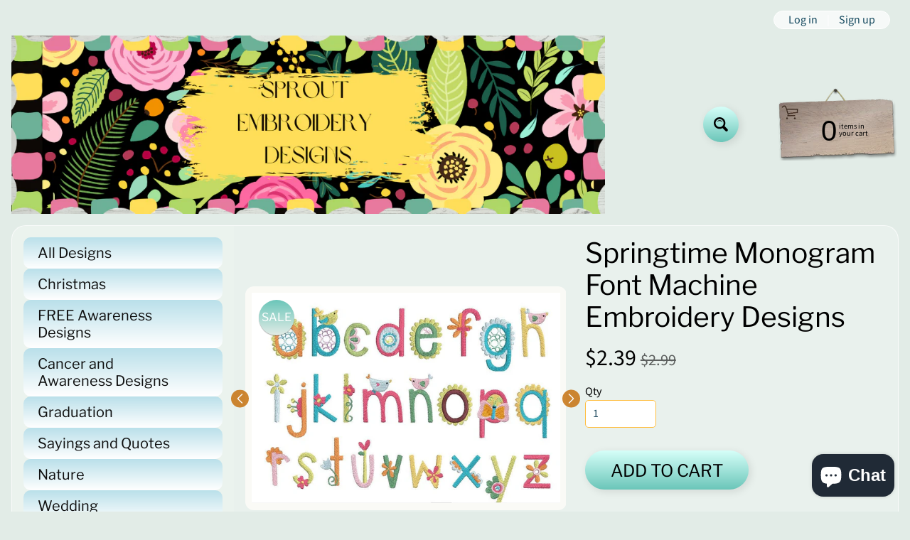

--- FILE ---
content_type: text/html; charset=utf-8
request_url: https://sproutembroiderydesigns.com/products/springtime-monogram-font-machine-86989
body_size: 50743
content:
<!doctype html>
<html class="no-js" lang="en">
<head>    <meta name="seomaster" content="true"/>
    <script type="application/ld+json">
                {
                    "@context": "http://schema.org",
                    "@type": "Product",
                    "brand": {
                        "@type": "Brand",
                        "name": "sproutembroiderydesigns"
                    },"description": "Springtime Monogram Font Machine Embroidery Designs, Floral embroidery Alphabet\n Designs vary slightly in size but in general the letters come in the following sizes:\n-2\"\n-2.5\"\n-3\"\nWelcome to Sprout Embroidery Designs! Your design will be available for immediate download after checkout. You will receive your design in a file which will include the following formats:\nCSD\nDST\nEXP\nHUS\nJEF\nJPX\nPCS\nPES\nSHV\nVIP\nVP3\nXXX\n ►Files will be available for download after purchase. No physical product will be shipped. \nYou may use these designs on any items you like, including those which you sell as long as you aren't reselling or giving away the actual digital design.\n",
                    "url":"https:\/\/sproutembroiderydesigns.com\/products\/springtime-monogram-font-machine-86989",
                    "name": "Springtime Monogram Font Machine Embroidery Designs","image": "https://sproutembroiderydesigns.com/cdn/shop/products/il_fullxfull.4871961565_bcqn.jpg?v=1681667764",
                    "weight": "0.0lb",
                    "offers" : [
                        {
                            "@type" : "Offer" ,
                            "priceCurrency" : "USD" ,
                            "priceValidUntil": "2026-01-27",
                            "price" : "2.39" ,
                            "availability" : "http://schema.org/InStock" ,
                            "itemCondition": "http://schema.org/NewCondition",
                            "url" : "https://sproutembroiderydesigns.com/products/springtime-monogram-font-machine-86989?variant=44147637256414",
                            "seller" : {
                                "@type" : "Organization",
                                "name" : "sproutembroiderydesigns"
                            }
                        }
                    ]
                }
            </script>
        
    


    

    
    

    
    

    
    

    
    


    
    



<meta charset="utf-8" />
<meta http-equiv="X-UA-Compatible" content="IE=edge" />  
<meta name="viewport" content="width=device-width, initial-scale=1.0, height=device-height, minimum-scale=1.0, maximum-scale=1.0">
<link rel="preconnect" href="https://cdn.shopify.com" crossorigin>
<link rel="preconnect" href="https://fonts.shopifycdn.com" crossorigin>
<link rel="preconnect" href="https://monorail-edge.shopifysvc.com">

<script>document.documentElement.className = document.documentElement.className.replace('no-js', 'js');</script><link rel="preload" as="font" href="//sproutembroiderydesigns.com/cdn/fonts/source_sans_pro/sourcesanspro_n4.50ae3e156aed9a794db7e94c4d00984c7b66616c.woff2" type="font/woff2" crossorigin><link rel="preload" as="font" href="//sproutembroiderydesigns.com/cdn/fonts/libre_franklin/librefranklin_n4.a9b0508e1ffb743a0fd6d0614768959c54a27d86.woff2" type="font/woff2" crossorigin><link rel="preload" href="//sproutembroiderydesigns.com/cdn/shop/t/13/assets/styles.css?v=35222911944380680561729345903" as="style">
<link rel="preload" href="//sproutembroiderydesigns.com/cdn/shop/t/13/assets/theme.js?v=155467664999675228531668578091" as="script"><link rel="shortcut icon" href="//sproutembroiderydesigns.com/cdn/shop/files/Windows_10_1_2022-03-08_21-41-58_32x32.png?v=1646793732" type="image/png"><link rel="apple-touch-icon" href="//sproutembroiderydesigns.com/cdn/shop/files/Windows_10_1_2022-02-17_14-52-04_152x152.png?v=1646793391" type="image/png"><title>Springtime Monogram Font Machine Embroidery Designs| sproutembroiderydesigns</title><meta name="description" content="Springtime Monogram Font Machine Embroidery Designs, Floral embroidery Alphabet, PES, DST, VP3, csd, dst, jef pcs, shv, vip, vp3" /><link rel="canonical" href="https://sproutembroiderydesigns.com/products/springtime-monogram-font-machine-86989" /> <!-- /snippets/social-meta-tags.liquid --><meta property="og:site_name" content="sproutembroiderydesigns">
<meta property="og:url" content="https://sproutembroiderydesigns.com/products/springtime-monogram-font-machine-86989">
<meta property="og:title" content="Springtime Monogram Font Machine Embroidery Designs">
<meta property="og:type" content="product">
<meta property="og:description" content="Springtime Monogram Font Machine Embroidery Designs, Floral embroidery Alphabet, PES, DST, VP3, csd, dst, jef pcs, shv, vip, vp3"><meta property="og:price:amount" content="2.39">
<meta property="og:price:currency" content="USD"><meta property="og:image" content="http://sproutembroiderydesigns.com/cdn/shop/products/il_fullxfull.4871961565_bcqn_1200x1200.jpg?v=1681667764"><meta property="og:image" content="http://sproutembroiderydesigns.com/cdn/shop/products/IMG_0349_1200x1200.png?v=1681679779"><meta property="og:image" content="http://sproutembroiderydesigns.com/cdn/shop/products/il_fullxfull.4871959841_et76_1200x1200.jpg?v=1681679779">
<meta property="og:image:secure_url" content="https://sproutembroiderydesigns.com/cdn/shop/products/il_fullxfull.4871961565_bcqn_1200x1200.jpg?v=1681667764"><meta property="og:image:secure_url" content="https://sproutembroiderydesigns.com/cdn/shop/products/IMG_0349_1200x1200.png?v=1681679779"><meta property="og:image:secure_url" content="https://sproutembroiderydesigns.com/cdn/shop/products/il_fullxfull.4871959841_et76_1200x1200.jpg?v=1681679779">
<meta name="twitter:card" content="summary_large_image">
<meta name="twitter:title" content="Springtime Monogram Font Machine Embroidery Designs">
<meta name="twitter:description" content="Springtime Monogram Font Machine Embroidery Designs, Floral embroidery Alphabet, PES, DST, VP3, csd, dst, jef pcs, shv, vip, vp3">
<style>:root {--site_max_width:1280px; --site_min_width:300px; --font_size_base:100%;--font_stack_body:"Source Sans Pro",sans-serif;--font_style_body:normal;--font_weight_body:400;--font_stack_headings:"Libre Franklin",sans-serif;--font_style_headings:normal;--font_weight_headings:400;--font_case_headings:none;--font_color_headings:#000000;--font_h6_size:1rem;--font_h5_size:1rem;--font_h4_size:1.25rem;--font_h3_size:1.5625rem;--font_h2_size:1.953125rem;--font_h1_size:2.44140625rem;--body_text_color:#000000; --body_text_color_rgb:0, 0, 0; --body_bg_color:#e2ece7; --link_color:#11465c; --link_active:#333333;--content_borders:#ffffff;--content_borders_rgb:255, 255, 255;--logo_link_color:#11526e;--logo_link_hover:#000000; --minicart_text:#000000;--minicart_text_hover:#333333;--content_bg:#ffffff;--content_bg_rgb:255, 255, 255;--content_bg_opacity:0.25;--mobile_nav_bg:#c46a00;--mobile_nav_text:#0e0e0e;--top_menu_bg:#d6fff9;--top_menu_bg1:#ffffff;--top_menu_links:#d6fff9;--top_menu_links_hover:#d6fff9;--top_menu_links_border:#d6fff9;--top_menu_sub_bg:#ffffff;--top_menu_links_sub:#d6fff9;--top_menu_links_sub_hover:#333333;--slider_bg:#ffffff;--caption_bg:#ff6000;--caption_bg_rgb:255, 96, 0; --caption_text:#ffffff;--banner_text:#000000;--banner_bg1:#bae0ea;--banner_bg2:#5ac9ec;  --sidebar_bg:#fafaf6;--sidebar_bg_rgb:250, 250, 246;--sidebar_bg_opacity:0.1;--accordion_h3_text:#0e0e0e;--accordion_h3_text_active:#0e0e0e;--accordion_h3_bg:#bae0ea;--accordion_h3_bg1:#ffffff;--accordion_h3_bg_hover:#ffbd3e;--accordion_link_text:#ff5300;--accordion_link_text_hover:#000000;--accordion_link_bg:#ffffff;--accordion_link_bg_hover:#f6f6f6;--accordion_link_borders:#f6f6f6;--side_pop_bg:#ffffff;--side_pop_headings:#de3500;--side_pop_links:#de3500;--side_pop_links_hover:#222222;--side_pop_borders:#dddddd;--side_news_bg:#ffffff;--side_news_headings:#de3500;--side_news_text:#133648;--side_social_bg:#ffffff;--side_social_headings:#de3500;--side_latest_text:#555555;--thumb_bg:#fafaf6;--thumb_caption_bg:#fafaf6;--thumb_caption_bg1:#bae0ea;--thumb_caption_bg_hover:#ffffff;--thumb_title:#0e0e0e;--thumb_price:#c46a00;--thumb_sale_bg:#6bc6b9;--thumb_sale_bg1:#e2ece7;--thumb_sale_text:#ffffff;--button_bg:#d6fff9;--button_bg1:#6bc6b9;--button_text:#000000;--button_text_transform:uppercase;    --button_weight:normal; --button_bg_active:#d6fff9; --button_hover_active:#6bc6b9; --button_sec_bg:#d6fff9; --button_sec_text:#000000; --button_sec_bg_hover:#ffffff; --button_sec_text_hover:#494304; --input_bg:#ffffff; --input_text_color:#234d61; --input_border_color:#ffbd3e; --input_border_focus:#ff7700; --svg_select_icon:url(//sproutembroiderydesigns.com/cdn/shop/t/13/assets/ico-select.svg?v=126774678777516920031704210099);--max_height_disclosure:300px; --min_height_disclosure:92px; --pag_color:#ff5300; --pag_hover_text:#ff5300; --pag_hover_bg:#ffffff;--pag_current_text:#000000;--pag_current_bg:#ff5300;--pag_border:#ffffff;--acc_bg:#ffffff;--acc_bg_rgb:255, 255, 255;--acc_text:#000000;--acc_text_active:#11465c;--footer_text:#251800;--footer_links:#251800;--footer_links_hover:#000000;--customer_box_bg:#ffffff;--comments_bg:#ffffff;--comments_bg_rgb:255, 255, 255;--icon_fill_facebook:#3b5998;--icon_fill_twitter:#00aced;--icon_fill_pinterest:#cb2027;--icon_fill_youtube:#CD201F;--icon_fill_vimeo:#1AB7EA;--icon_fill_snapchat:#FFFC00;--icon_fill_linkedin:#0077B5;--icon_fill_instagram:#E4405F;--icon_fill_tumblr:#36465D;--icon_fill_tiktok:#222222;--slide_arrow_color:#ffffff;--slide_arrow_bg_color:#c46a00;--media_video_bg_color:#000000;--media_bg_color:#ffffff;--media_text_color:#555555;--media_border_color:rgba(85,85,85,0.08);--search_borders:#f0f0f0;--search_selected:#e6e6e6;--search_spinner:#ffffff;  --filter_bg_color:#ffffff;--filter_text_color:#234d61; --filter_text_color_rgb:35, 77, 97;   }</style>
<link rel="stylesheet" href="//sproutembroiderydesigns.com/cdn/shop/t/13/assets/styles.css?v=35222911944380680561729345903" type="text/css" media="all"><style>@font-face {  font-family: "Libre Franklin";  font-weight: 400;  font-style: normal;  font-display: swap;  src: url("//sproutembroiderydesigns.com/cdn/fonts/libre_franklin/librefranklin_n4.a9b0508e1ffb743a0fd6d0614768959c54a27d86.woff2") format("woff2"),       url("//sproutembroiderydesigns.com/cdn/fonts/libre_franklin/librefranklin_n4.948f6f27caf8552b1a9560176e3f14eeb2c6f202.woff") format("woff");}@font-face {  font-family: "Source Sans Pro";  font-weight: 400;  font-style: normal;  font-display: swap;  src: url("//sproutembroiderydesigns.com/cdn/fonts/source_sans_pro/sourcesanspro_n4.50ae3e156aed9a794db7e94c4d00984c7b66616c.woff2") format("woff2"),       url("//sproutembroiderydesigns.com/cdn/fonts/source_sans_pro/sourcesanspro_n4.d1662e048bd96ae7123e46600ff9744c0d84502d.woff") format("woff");}@font-face {  font-family: "Source Sans Pro";  font-weight: 700;  font-style: normal;  font-display: swap;  src: url("//sproutembroiderydesigns.com/cdn/fonts/source_sans_pro/sourcesanspro_n7.41cbad1715ffa6489ec3aab1c16fda6d5bdf2235.woff2") format("woff2"),       url("//sproutembroiderydesigns.com/cdn/fonts/source_sans_pro/sourcesanspro_n7.01173495588557d2be0eb2bb2ecdf8e4f01cf917.woff") format("woff");}@font-face {  font-family: "Source Sans Pro";  font-weight: 700;  font-style: normal;  font-display: swap;  src: url("//sproutembroiderydesigns.com/cdn/fonts/source_sans_pro/sourcesanspro_n7.41cbad1715ffa6489ec3aab1c16fda6d5bdf2235.woff2") format("woff2"),       url("//sproutembroiderydesigns.com/cdn/fonts/source_sans_pro/sourcesanspro_n7.01173495588557d2be0eb2bb2ecdf8e4f01cf917.woff") format("woff");}@font-face {  font-family: "Source Sans Pro";  font-weight: 400;  font-style: italic;  font-display: swap;  src: url("//sproutembroiderydesigns.com/cdn/fonts/source_sans_pro/sourcesanspro_i4.130f29b9baa0095b80aea9236ca9ef6ab0069c67.woff2") format("woff2"),       url("//sproutembroiderydesigns.com/cdn/fonts/source_sans_pro/sourcesanspro_i4.6146c8c8ae7b8853ccbbc8b859fcf805016ee743.woff") format("woff");}@font-face {  font-family: "Source Sans Pro";  font-weight: 700;  font-style: italic;  font-display: swap;  src: url("//sproutembroiderydesigns.com/cdn/fonts/source_sans_pro/sourcesanspro_i7.98bb15b3a23880a6e1d86ade6dbb197526ff768d.woff2") format("woff2"),       url("//sproutembroiderydesigns.com/cdn/fonts/source_sans_pro/sourcesanspro_i7.6274cea5e22a575d33653322a4399caadffb1338.woff") format("woff");}</style>

<script>
  window.Sunrise = window.Sunrise || {};
  Sunrise.strings = {
    add_to_cart: "Add to Cart",
    sold_out: "Out of stock",
    unavailable: "Unavailable",
    sku: "SKU: ",
    preorder_msg: "Available for pre-order",
    product_availability: "Availability: ",
    product_in_stock: "in stock",
    money_format_json: "${{amount}}",
    money_format: "${{amount}}",
    money_with_currency_format_json: "${{amount}} USD",
    money_with_currency_format: "${{amount}} USD",
    shop_currency: "USD",
    locale: "en",
    locale_json: "en",
    customer_accounts_enabled: true,
    customer_logged_in:false,
    addressError: "Error looking up that address",
    addressNoResults: "No results for that address",
    addressQueryLimit: "You have exceeded the Google API usage limit. Consider upgrading to a \u003ca href=\"https:\/\/developers.google.com\/maps\/premium\/usage-limits\"\u003ePremium Plan\u003c\/a\u003e.",
    authError: "There was a problem authenticating your Google Maps account.",
    loading: "Loading",
    one_result_found: "1 result found",
    number_of_results_found: "[results_count] results found",
    number_of_results: "[result_number] of [results_count]",
    agree_terms_popup_text: "Please check the box before proceeding. ",
    cart_low_stock_message: "Some quantities have been reduced to match the available stock",
    stock_reduced_message: "Sorry, available stock is",
    shipping_calc_submit: "Calculate shipping",
    shipping_calculating: "Calculating...",
    available_shipping_rates: "rates found for your address...",
    one_rate_available:"There is one shipping rate available for",
    do_not_ship:"We do not ship to this destination."
  };
  window.theme = {
    info: {
      name: "Sunrise",
      version: "11.02.01"
    },
      breakpoints: {
        medium: 750,
        large: 990,
        widescreen: 1400
      },
    settings: {
      predictiveSearchEnabled: true,
      predictiveSearchShowPrice: false,
      predictiveSearchShowVendor: false,
      predictiveSearchType: "products"
    },
    stylesheet: "//sproutembroiderydesigns.com/cdn/shop/t/13/assets/styles.css?v=35222911944380680561729345903"
  };
  window.routes = {
    rootUrl: "\/",
    rootUrlWithoutSlash: '',
    cartUrl: "\/cart",
    searchUrl: "\/search",
    productRecommendationsUrl: "\/recommendations\/products"
  };
</script><script src="https://ajax.googleapis.com/ajax/libs/jquery/3.6.0/jquery.min.js"></script>
    <script src="https://cdn.jsdelivr.net/jquery.slick/1.4.1/slick.min.js" defer></script>
    <link rel="stylesheet" href="https://cdn.jsdelivr.net/jquery.slick/1.4.1/slick.css">
    <link rel="stylesheet" href="https://cdnjs.cloudflare.com/ajax/libs/slick-carousel/1.8.1/slick-theme.css"  />
<script src="//sproutembroiderydesigns.com/cdn/shop/t/13/assets/theme.js?v=155467664999675228531668578091" defer="defer"></script>

<script>
  if (window.MSInputMethodContext && document.documentMode) {
    /* IE polyfills */
    var scripts = document.getElementsByTagName('script')[0];
    var polyfill = document.createElement("script");
    polyfill.defer = true;
    polyfill.src = "//sproutembroiderydesigns.com/cdn/shop/t/13/assets/ie11-polyfills.min.js?v=85658089622224524211668152704";
    scripts.parentNode.insertBefore(polyfill, scripts);
  }
</script>  
  
<script>window.performance && window.performance.mark && window.performance.mark('shopify.content_for_header.start');</script><meta name="google-site-verification" content="30YrEQO4kdhjv25BPzszP64kNPszAhj8rKvXYPL0P90">
<meta id="shopify-digital-wallet" name="shopify-digital-wallet" content="/63467880670/digital_wallets/dialog">
<meta name="shopify-checkout-api-token" content="804c46c854ecca890ec708a0c9593f0d">
<meta id="in-context-paypal-metadata" data-shop-id="63467880670" data-venmo-supported="false" data-environment="production" data-locale="en_US" data-paypal-v4="true" data-currency="USD">
<link rel="alternate" type="application/json+oembed" href="https://sproutembroiderydesigns.com/products/springtime-monogram-font-machine-86989.oembed">
<script async="async" src="/checkouts/internal/preloads.js?locale=en-US"></script>
<link rel="preconnect" href="https://shop.app" crossorigin="anonymous">
<script async="async" src="https://shop.app/checkouts/internal/preloads.js?locale=en-US&shop_id=63467880670" crossorigin="anonymous"></script>
<script id="shopify-features" type="application/json">{"accessToken":"804c46c854ecca890ec708a0c9593f0d","betas":["rich-media-storefront-analytics"],"domain":"sproutembroiderydesigns.com","predictiveSearch":true,"shopId":63467880670,"locale":"en"}</script>
<script>var Shopify = Shopify || {};
Shopify.shop = "sproutembroiderydesigns.myshopify.com";
Shopify.locale = "en";
Shopify.currency = {"active":"USD","rate":"1.0"};
Shopify.country = "US";
Shopify.theme = {"name":"ITG-Work-DM-Sunrise","id":136229683422,"schema_name":"Sunrise","schema_version":"11.02.01","theme_store_id":57,"role":"main"};
Shopify.theme.handle = "null";
Shopify.theme.style = {"id":null,"handle":null};
Shopify.cdnHost = "sproutembroiderydesigns.com/cdn";
Shopify.routes = Shopify.routes || {};
Shopify.routes.root = "/";</script>
<script type="module">!function(o){(o.Shopify=o.Shopify||{}).modules=!0}(window);</script>
<script>!function(o){function n(){var o=[];function n(){o.push(Array.prototype.slice.apply(arguments))}return n.q=o,n}var t=o.Shopify=o.Shopify||{};t.loadFeatures=n(),t.autoloadFeatures=n()}(window);</script>
<script>
  window.ShopifyPay = window.ShopifyPay || {};
  window.ShopifyPay.apiHost = "shop.app\/pay";
  window.ShopifyPay.redirectState = null;
</script>
<script id="shop-js-analytics" type="application/json">{"pageType":"product"}</script>
<script defer="defer" async type="module" src="//sproutembroiderydesigns.com/cdn/shopifycloud/shop-js/modules/v2/client.init-shop-cart-sync_C5BV16lS.en.esm.js"></script>
<script defer="defer" async type="module" src="//sproutembroiderydesigns.com/cdn/shopifycloud/shop-js/modules/v2/chunk.common_CygWptCX.esm.js"></script>
<script type="module">
  await import("//sproutembroiderydesigns.com/cdn/shopifycloud/shop-js/modules/v2/client.init-shop-cart-sync_C5BV16lS.en.esm.js");
await import("//sproutembroiderydesigns.com/cdn/shopifycloud/shop-js/modules/v2/chunk.common_CygWptCX.esm.js");

  window.Shopify.SignInWithShop?.initShopCartSync?.({"fedCMEnabled":true,"windoidEnabled":true});

</script>
<script>
  window.Shopify = window.Shopify || {};
  if (!window.Shopify.featureAssets) window.Shopify.featureAssets = {};
  window.Shopify.featureAssets['shop-js'] = {"shop-cart-sync":["modules/v2/client.shop-cart-sync_ZFArdW7E.en.esm.js","modules/v2/chunk.common_CygWptCX.esm.js"],"init-fed-cm":["modules/v2/client.init-fed-cm_CmiC4vf6.en.esm.js","modules/v2/chunk.common_CygWptCX.esm.js"],"shop-button":["modules/v2/client.shop-button_tlx5R9nI.en.esm.js","modules/v2/chunk.common_CygWptCX.esm.js"],"shop-cash-offers":["modules/v2/client.shop-cash-offers_DOA2yAJr.en.esm.js","modules/v2/chunk.common_CygWptCX.esm.js","modules/v2/chunk.modal_D71HUcav.esm.js"],"init-windoid":["modules/v2/client.init-windoid_sURxWdc1.en.esm.js","modules/v2/chunk.common_CygWptCX.esm.js"],"shop-toast-manager":["modules/v2/client.shop-toast-manager_ClPi3nE9.en.esm.js","modules/v2/chunk.common_CygWptCX.esm.js"],"init-shop-email-lookup-coordinator":["modules/v2/client.init-shop-email-lookup-coordinator_B8hsDcYM.en.esm.js","modules/v2/chunk.common_CygWptCX.esm.js"],"init-shop-cart-sync":["modules/v2/client.init-shop-cart-sync_C5BV16lS.en.esm.js","modules/v2/chunk.common_CygWptCX.esm.js"],"avatar":["modules/v2/client.avatar_BTnouDA3.en.esm.js"],"pay-button":["modules/v2/client.pay-button_FdsNuTd3.en.esm.js","modules/v2/chunk.common_CygWptCX.esm.js"],"init-customer-accounts":["modules/v2/client.init-customer-accounts_DxDtT_ad.en.esm.js","modules/v2/client.shop-login-button_C5VAVYt1.en.esm.js","modules/v2/chunk.common_CygWptCX.esm.js","modules/v2/chunk.modal_D71HUcav.esm.js"],"init-shop-for-new-customer-accounts":["modules/v2/client.init-shop-for-new-customer-accounts_ChsxoAhi.en.esm.js","modules/v2/client.shop-login-button_C5VAVYt1.en.esm.js","modules/v2/chunk.common_CygWptCX.esm.js","modules/v2/chunk.modal_D71HUcav.esm.js"],"shop-login-button":["modules/v2/client.shop-login-button_C5VAVYt1.en.esm.js","modules/v2/chunk.common_CygWptCX.esm.js","modules/v2/chunk.modal_D71HUcav.esm.js"],"init-customer-accounts-sign-up":["modules/v2/client.init-customer-accounts-sign-up_CPSyQ0Tj.en.esm.js","modules/v2/client.shop-login-button_C5VAVYt1.en.esm.js","modules/v2/chunk.common_CygWptCX.esm.js","modules/v2/chunk.modal_D71HUcav.esm.js"],"shop-follow-button":["modules/v2/client.shop-follow-button_Cva4Ekp9.en.esm.js","modules/v2/chunk.common_CygWptCX.esm.js","modules/v2/chunk.modal_D71HUcav.esm.js"],"checkout-modal":["modules/v2/client.checkout-modal_BPM8l0SH.en.esm.js","modules/v2/chunk.common_CygWptCX.esm.js","modules/v2/chunk.modal_D71HUcav.esm.js"],"lead-capture":["modules/v2/client.lead-capture_Bi8yE_yS.en.esm.js","modules/v2/chunk.common_CygWptCX.esm.js","modules/v2/chunk.modal_D71HUcav.esm.js"],"shop-login":["modules/v2/client.shop-login_D6lNrXab.en.esm.js","modules/v2/chunk.common_CygWptCX.esm.js","modules/v2/chunk.modal_D71HUcav.esm.js"],"payment-terms":["modules/v2/client.payment-terms_CZxnsJam.en.esm.js","modules/v2/chunk.common_CygWptCX.esm.js","modules/v2/chunk.modal_D71HUcav.esm.js"]};
</script>
<script>(function() {
  var isLoaded = false;
  function asyncLoad() {
    if (isLoaded) return;
    isLoaded = true;
    var urls = ["https:\/\/cdn.shopify.com\/s\/files\/1\/0184\/4255\/1360\/files\/pinit.v2.min.js?v=1652785015\u0026shop=sproutembroiderydesigns.myshopify.com","https:\/\/cdn.hextom.com\/js\/quickannouncementbar.js?shop=sproutembroiderydesigns.myshopify.com"];
    for (var i = 0; i < urls.length; i++) {
      var s = document.createElement('script');
      s.type = 'text/javascript';
      s.async = true;
      s.src = urls[i];
      var x = document.getElementsByTagName('script')[0];
      x.parentNode.insertBefore(s, x);
    }
  };
  if(window.attachEvent) {
    window.attachEvent('onload', asyncLoad);
  } else {
    window.addEventListener('load', asyncLoad, false);
  }
})();</script>
<script id="__st">var __st={"a":63467880670,"offset":-18000,"reqid":"d0eb1fec-bdc6-4fbb-9e96-eea0e9c7637d-1768653908","pageurl":"sproutembroiderydesigns.com\/products\/springtime-monogram-font-machine-86989","u":"4ebeefd1cfd4","p":"product","rtyp":"product","rid":8018454479070};</script>
<script>window.ShopifyPaypalV4VisibilityTracking = true;</script>
<script id="captcha-bootstrap">!function(){'use strict';const t='contact',e='account',n='new_comment',o=[[t,t],['blogs',n],['comments',n],[t,'customer']],c=[[e,'customer_login'],[e,'guest_login'],[e,'recover_customer_password'],[e,'create_customer']],r=t=>t.map((([t,e])=>`form[action*='/${t}']:not([data-nocaptcha='true']) input[name='form_type'][value='${e}']`)).join(','),a=t=>()=>t?[...document.querySelectorAll(t)].map((t=>t.form)):[];function s(){const t=[...o],e=r(t);return a(e)}const i='password',u='form_key',d=['recaptcha-v3-token','g-recaptcha-response','h-captcha-response',i],f=()=>{try{return window.sessionStorage}catch{return}},m='__shopify_v',_=t=>t.elements[u];function p(t,e,n=!1){try{const o=window.sessionStorage,c=JSON.parse(o.getItem(e)),{data:r}=function(t){const{data:e,action:n}=t;return t[m]||n?{data:e,action:n}:{data:t,action:n}}(c);for(const[e,n]of Object.entries(r))t.elements[e]&&(t.elements[e].value=n);n&&o.removeItem(e)}catch(o){console.error('form repopulation failed',{error:o})}}const l='form_type',E='cptcha';function T(t){t.dataset[E]=!0}const w=window,h=w.document,L='Shopify',v='ce_forms',y='captcha';let A=!1;((t,e)=>{const n=(g='f06e6c50-85a8-45c8-87d0-21a2b65856fe',I='https://cdn.shopify.com/shopifycloud/storefront-forms-hcaptcha/ce_storefront_forms_captcha_hcaptcha.v1.5.2.iife.js',D={infoText:'Protected by hCaptcha',privacyText:'Privacy',termsText:'Terms'},(t,e,n)=>{const o=w[L][v],c=o.bindForm;if(c)return c(t,g,e,D).then(n);var r;o.q.push([[t,g,e,D],n]),r=I,A||(h.body.append(Object.assign(h.createElement('script'),{id:'captcha-provider',async:!0,src:r})),A=!0)});var g,I,D;w[L]=w[L]||{},w[L][v]=w[L][v]||{},w[L][v].q=[],w[L][y]=w[L][y]||{},w[L][y].protect=function(t,e){n(t,void 0,e),T(t)},Object.freeze(w[L][y]),function(t,e,n,w,h,L){const[v,y,A,g]=function(t,e,n){const i=e?o:[],u=t?c:[],d=[...i,...u],f=r(d),m=r(i),_=r(d.filter((([t,e])=>n.includes(e))));return[a(f),a(m),a(_),s()]}(w,h,L),I=t=>{const e=t.target;return e instanceof HTMLFormElement?e:e&&e.form},D=t=>v().includes(t);t.addEventListener('submit',(t=>{const e=I(t);if(!e)return;const n=D(e)&&!e.dataset.hcaptchaBound&&!e.dataset.recaptchaBound,o=_(e),c=g().includes(e)&&(!o||!o.value);(n||c)&&t.preventDefault(),c&&!n&&(function(t){try{if(!f())return;!function(t){const e=f();if(!e)return;const n=_(t);if(!n)return;const o=n.value;o&&e.removeItem(o)}(t);const e=Array.from(Array(32),(()=>Math.random().toString(36)[2])).join('');!function(t,e){_(t)||t.append(Object.assign(document.createElement('input'),{type:'hidden',name:u})),t.elements[u].value=e}(t,e),function(t,e){const n=f();if(!n)return;const o=[...t.querySelectorAll(`input[type='${i}']`)].map((({name:t})=>t)),c=[...d,...o],r={};for(const[a,s]of new FormData(t).entries())c.includes(a)||(r[a]=s);n.setItem(e,JSON.stringify({[m]:1,action:t.action,data:r}))}(t,e)}catch(e){console.error('failed to persist form',e)}}(e),e.submit())}));const S=(t,e)=>{t&&!t.dataset[E]&&(n(t,e.some((e=>e===t))),T(t))};for(const o of['focusin','change'])t.addEventListener(o,(t=>{const e=I(t);D(e)&&S(e,y())}));const B=e.get('form_key'),M=e.get(l),P=B&&M;t.addEventListener('DOMContentLoaded',(()=>{const t=y();if(P)for(const e of t)e.elements[l].value===M&&p(e,B);[...new Set([...A(),...v().filter((t=>'true'===t.dataset.shopifyCaptcha))])].forEach((e=>S(e,t)))}))}(h,new URLSearchParams(w.location.search),n,t,e,['guest_login'])})(!0,!0)}();</script>
<script integrity="sha256-4kQ18oKyAcykRKYeNunJcIwy7WH5gtpwJnB7kiuLZ1E=" data-source-attribution="shopify.loadfeatures" defer="defer" src="//sproutembroiderydesigns.com/cdn/shopifycloud/storefront/assets/storefront/load_feature-a0a9edcb.js" crossorigin="anonymous"></script>
<script crossorigin="anonymous" defer="defer" src="//sproutembroiderydesigns.com/cdn/shopifycloud/storefront/assets/shopify_pay/storefront-65b4c6d7.js?v=20250812"></script>
<script data-source-attribution="shopify.dynamic_checkout.dynamic.init">var Shopify=Shopify||{};Shopify.PaymentButton=Shopify.PaymentButton||{isStorefrontPortableWallets:!0,init:function(){window.Shopify.PaymentButton.init=function(){};var t=document.createElement("script");t.src="https://sproutembroiderydesigns.com/cdn/shopifycloud/portable-wallets/latest/portable-wallets.en.js",t.type="module",document.head.appendChild(t)}};
</script>
<script data-source-attribution="shopify.dynamic_checkout.buyer_consent">
  function portableWalletsHideBuyerConsent(e){var t=document.getElementById("shopify-buyer-consent"),n=document.getElementById("shopify-subscription-policy-button");t&&n&&(t.classList.add("hidden"),t.setAttribute("aria-hidden","true"),n.removeEventListener("click",e))}function portableWalletsShowBuyerConsent(e){var t=document.getElementById("shopify-buyer-consent"),n=document.getElementById("shopify-subscription-policy-button");t&&n&&(t.classList.remove("hidden"),t.removeAttribute("aria-hidden"),n.addEventListener("click",e))}window.Shopify?.PaymentButton&&(window.Shopify.PaymentButton.hideBuyerConsent=portableWalletsHideBuyerConsent,window.Shopify.PaymentButton.showBuyerConsent=portableWalletsShowBuyerConsent);
</script>
<script data-source-attribution="shopify.dynamic_checkout.cart.bootstrap">document.addEventListener("DOMContentLoaded",(function(){function t(){return document.querySelector("shopify-accelerated-checkout-cart, shopify-accelerated-checkout")}if(t())Shopify.PaymentButton.init();else{new MutationObserver((function(e,n){t()&&(Shopify.PaymentButton.init(),n.disconnect())})).observe(document.body,{childList:!0,subtree:!0})}}));
</script>
<link id="shopify-accelerated-checkout-styles" rel="stylesheet" media="screen" href="https://sproutembroiderydesigns.com/cdn/shopifycloud/portable-wallets/latest/accelerated-checkout-backwards-compat.css" crossorigin="anonymous">
<style id="shopify-accelerated-checkout-cart">
        #shopify-buyer-consent {
  margin-top: 1em;
  display: inline-block;
  width: 100%;
}

#shopify-buyer-consent.hidden {
  display: none;
}

#shopify-subscription-policy-button {
  background: none;
  border: none;
  padding: 0;
  text-decoration: underline;
  font-size: inherit;
  cursor: pointer;
}

#shopify-subscription-policy-button::before {
  box-shadow: none;
}

      </style>
<script id="sections-script" data-sections="product-recommendations,footer" defer="defer" src="//sproutembroiderydesigns.com/cdn/shop/t/13/compiled_assets/scripts.js?v=1522"></script>
<script>window.performance && window.performance.mark && window.performance.mark('shopify.content_for_header.end');</script>

<!-- BEGIN app block: shopify://apps/avis-product-options/blocks/avisplus-product-options/e076618e-4c9c-447f-ad6d-4f1577799c29 -->


<script>
    window.OpusNoShadowRoot=true;
    window.apo_js_loaded={options:!1,style_collection:!1,style_product:!1,minicart:!1};
    window.ap_front_settings = {
      root_api:"https://apo-api.avisplus.io/",
      check_on: {add_to_cart: false, check_out: false},
      page_type: "product",
      shop_id: "63467880670",
      money_format: "${{amount}}",
      money_with_currency_format: "${{amount}} USD",
      icon_tooltip: "https://cdn.shopify.com/extensions/019bc5e5-b60c-70ec-8c01-4aad19b8d811/avis-options-v1.7.134.30/assets/tooltip.svg",
      currency_code: '',
      url_jquery: "https://cdn.shopify.com/extensions/019bc5e5-b60c-70ec-8c01-4aad19b8d811/avis-options-v1.7.134.30/assets/jquery-3.6.0.min.js",
      theme_name: "",
      customer: null ,
      customer_order_count: ``,
      curCountryCode: `US`,
      url_css_date: "https://cdn.shopify.com/extensions/019bc5e5-b60c-70ec-8c01-4aad19b8d811/avis-options-v1.7.134.30/assets/apo-date.min.css",
      url_css_main_v1: "https://cdn.shopify.com/extensions/019bc5e5-b60c-70ec-8c01-4aad19b8d811/avis-options-v1.7.134.30/assets/apo-product-options_v1.min.css",
      url_css_main_v2: "https://cdn.shopify.com/extensions/019bc5e5-b60c-70ec-8c01-4aad19b8d811/avis-options-v1.7.134.30/assets/apo-product-options_v2.min.css",
      joinAddCharge: "|",
      cart_collections: [],
      inventories: {},
      product_info: {
        product: {"id":8018454479070,"title":"Springtime Monogram Font Machine Embroidery Designs","handle":"springtime-monogram-font-machine-86989","description":"\u003cp\u003eSpringtime Monogram Font Machine Embroidery Designs, Floral embroidery Alphabet\u003c\/p\u003e\n\u003cp\u003e Designs vary slightly in size but in general the letters come in the following sizes:\u003cbr\u003e\n-2\"\u003cbr\u003e\n-2.5\"\u003cbr\u003e\n-3\"\u003c\/p\u003e\n\u003cp\u003eWelcome to Sprout Embroidery Designs! Your design will be available for immediate download after checkout. You will receive your design in a file which will include the following formats:\u003cbr\u003e\nCSD\u003cbr\u003e\nDST\u003cbr\u003e\nEXP\u003cbr\u003e\nHUS\u003cbr\u003e\nJEF\u003cbr\u003e\nJPX\u003cbr\u003e\nPCS\u003cbr\u003e\nPES\u003cbr\u003e\nSHV\u003cbr\u003e\nVIP\u003cbr\u003e\nVP3\u003cbr\u003e\nXXX\u003c\/p\u003e\n\u003cp\u003e ►Files will be available for download after purchase. No physical product will be shipped. \u003c\/p\u003e\n\u003cp\u003eYou may use these designs on any items you like, including those which you sell as long as you aren't reselling or giving away the actual digital design.\u003c\/p\u003e\n","published_at":"2023-04-16T13:56:04-04:00","created_at":"2023-04-16T13:56:04-04:00","vendor":"sproutembroiderydesigns","type":"","tags":["alphabet design","bird embroidery","embroidery alphabet","embroidery design","embroidery font","embroidery letters","embroidery monogram","embroidery pattern","font design","letter design","machine embroidery","monogram font","spring font"],"price":239,"price_min":239,"price_max":239,"available":true,"price_varies":false,"compare_at_price":299,"compare_at_price_min":299,"compare_at_price_max":299,"compare_at_price_varies":false,"variants":[{"id":44147637256414,"title":"Default Title","option1":"Default Title","option2":null,"option3":null,"sku":"","requires_shipping":false,"taxable":false,"featured_image":null,"available":true,"name":"Springtime Monogram Font Machine Embroidery Designs","public_title":null,"options":["Default Title"],"price":239,"weight":0,"compare_at_price":299,"inventory_management":null,"barcode":"","requires_selling_plan":false,"selling_plan_allocations":[]}],"images":["\/\/sproutembroiderydesigns.com\/cdn\/shop\/products\/il_fullxfull.4871961565_bcqn.jpg?v=1681667764","\/\/sproutembroiderydesigns.com\/cdn\/shop\/products\/IMG_0349.png?v=1681679779","\/\/sproutembroiderydesigns.com\/cdn\/shop\/products\/il_fullxfull.4871959841_et76.jpg?v=1681679779","\/\/sproutembroiderydesigns.com\/cdn\/shop\/products\/IMG_0397.png?v=1681679779","\/\/sproutembroiderydesigns.com\/cdn\/shop\/products\/il_fullxfull.4871960235_bqvf.jpg?v=1681679779","\/\/sproutembroiderydesigns.com\/cdn\/shop\/products\/il_fullxfull.4871959843_al87.jpg?v=1681679779","\/\/sproutembroiderydesigns.com\/cdn\/shop\/products\/il_fullxfull.4823691142_1arq.jpg?v=1681679779","\/\/sproutembroiderydesigns.com\/cdn\/shop\/products\/IMG_0402.png?v=1681679649"],"featured_image":"\/\/sproutembroiderydesigns.com\/cdn\/shop\/products\/il_fullxfull.4871961565_bcqn.jpg?v=1681667764","options":["Title"],"media":[{"alt":"Springtime Monogram Font Machine Embroidery Designs - sproutembroiderydesigns","id":31861906440414,"position":1,"preview_image":{"aspect_ratio":1.465,"height":632,"width":926,"src":"\/\/sproutembroiderydesigns.com\/cdn\/shop\/products\/il_fullxfull.4871961565_bcqn.jpg?v=1681667764"},"aspect_ratio":1.465,"height":632,"media_type":"image","src":"\/\/sproutembroiderydesigns.com\/cdn\/shop\/products\/il_fullxfull.4871961565_bcqn.jpg?v=1681667764","width":926},{"alt":"Springtime Monogram Font Machine Embroidery Designs - sproutembroiderydesigns","id":31862133817566,"position":2,"preview_image":{"aspect_ratio":1.0,"height":932,"width":932,"src":"\/\/sproutembroiderydesigns.com\/cdn\/shop\/products\/IMG_0349.png?v=1681679779"},"aspect_ratio":1.0,"height":932,"media_type":"image","src":"\/\/sproutembroiderydesigns.com\/cdn\/shop\/products\/IMG_0349.png?v=1681679779","width":932},{"alt":"Springtime Monogram Font Machine Embroidery Designs - sproutembroiderydesigns","id":31861906473182,"position":3,"preview_image":{"aspect_ratio":1.0,"height":635,"width":635,"src":"\/\/sproutembroiderydesigns.com\/cdn\/shop\/products\/il_fullxfull.4871959841_et76.jpg?v=1681679779"},"aspect_ratio":1.0,"height":635,"media_type":"image","src":"\/\/sproutembroiderydesigns.com\/cdn\/shop\/products\/il_fullxfull.4871959841_et76.jpg?v=1681679779","width":635},{"alt":"Springtime Monogram Font Machine Embroidery Designs - sproutembroiderydesigns","id":31862134210782,"position":4,"preview_image":{"aspect_ratio":1.0,"height":640,"width":640,"src":"\/\/sproutembroiderydesigns.com\/cdn\/shop\/products\/IMG_0397.png?v=1681679779"},"aspect_ratio":1.0,"height":640,"media_type":"image","src":"\/\/sproutembroiderydesigns.com\/cdn\/shop\/products\/IMG_0397.png?v=1681679779","width":640},{"alt":"Springtime Monogram Font Machine Embroidery Designs - sproutembroiderydesigns","id":31861906538718,"position":5,"preview_image":{"aspect_ratio":1.0,"height":1280,"width":1280,"src":"\/\/sproutembroiderydesigns.com\/cdn\/shop\/products\/il_fullxfull.4871960235_bqvf.jpg?v=1681679779"},"aspect_ratio":1.0,"height":1280,"media_type":"image","src":"\/\/sproutembroiderydesigns.com\/cdn\/shop\/products\/il_fullxfull.4871960235_bqvf.jpg?v=1681679779","width":1280},{"alt":"Springtime Monogram Font Machine Embroidery Designs - sproutembroiderydesigns","id":31861906571486,"position":6,"preview_image":{"aspect_ratio":1.0,"height":636,"width":636,"src":"\/\/sproutembroiderydesigns.com\/cdn\/shop\/products\/il_fullxfull.4871959843_al87.jpg?v=1681679779"},"aspect_ratio":1.0,"height":636,"media_type":"image","src":"\/\/sproutembroiderydesigns.com\/cdn\/shop\/products\/il_fullxfull.4871959843_al87.jpg?v=1681679779","width":636},{"alt":"Springtime Monogram Font Machine Embroidery Designs - sproutembroiderydesigns","id":31861906505950,"position":7,"preview_image":{"aspect_ratio":1.0,"height":1280,"width":1280,"src":"\/\/sproutembroiderydesigns.com\/cdn\/shop\/products\/il_fullxfull.4823691142_1arq.jpg?v=1681679779"},"aspect_ratio":1.0,"height":1280,"media_type":"image","src":"\/\/sproutembroiderydesigns.com\/cdn\/shop\/products\/il_fullxfull.4823691142_1arq.jpg?v=1681679779","width":1280},{"alt":"Springtime Monogram Font Machine Embroidery Designs - sproutembroiderydesigns","id":31862134243550,"position":8,"preview_image":{"aspect_ratio":1.0,"height":640,"width":640,"src":"\/\/sproutembroiderydesigns.com\/cdn\/shop\/products\/IMG_0402.png?v=1681679649"},"aspect_ratio":1.0,"height":640,"media_type":"image","src":"\/\/sproutembroiderydesigns.com\/cdn\/shop\/products\/IMG_0402.png?v=1681679649","width":640}],"requires_selling_plan":false,"selling_plan_groups":[],"content":"\u003cp\u003eSpringtime Monogram Font Machine Embroidery Designs, Floral embroidery Alphabet\u003c\/p\u003e\n\u003cp\u003e Designs vary slightly in size but in general the letters come in the following sizes:\u003cbr\u003e\n-2\"\u003cbr\u003e\n-2.5\"\u003cbr\u003e\n-3\"\u003c\/p\u003e\n\u003cp\u003eWelcome to Sprout Embroidery Designs! Your design will be available for immediate download after checkout. You will receive your design in a file which will include the following formats:\u003cbr\u003e\nCSD\u003cbr\u003e\nDST\u003cbr\u003e\nEXP\u003cbr\u003e\nHUS\u003cbr\u003e\nJEF\u003cbr\u003e\nJPX\u003cbr\u003e\nPCS\u003cbr\u003e\nPES\u003cbr\u003e\nSHV\u003cbr\u003e\nVIP\u003cbr\u003e\nVP3\u003cbr\u003e\nXXX\u003c\/p\u003e\n\u003cp\u003e ►Files will be available for download after purchase. No physical product will be shipped. \u003c\/p\u003e\n\u003cp\u003eYou may use these designs on any items you like, including those which you sell as long as you aren't reselling or giving away the actual digital design.\u003c\/p\u003e\n"},
        product_id: `8018454479070`,
        collections: []
      },
    };
  window.avisConfigs = window.ap_front_settings;window.ap_front_settings.product_info.collections.push({id: '407632969950', title: "Alphabet Fonts"});window.ap_front_settings.product_info.collections.push({id: '417145684190', title: "Monogram Frames & Fonts"});window.ap_front_settings.config = {};
    window.ap_front_settings.config.app_v = 'v2,v3,v3';
    window.apoThemeConfigs = null;
    window.ap_front_settings.config["optionset"]=[];
    window.apoOptionLocales = {options:null, config: null, version: "2025-01", avisOptions:{}, avisSettings:{}, locale:"en"};
    window.apoOptionLocales.convertLocales = function (locale) {
        var localeUpper = locale.toUpperCase();
        return ["PT-BR","PT-PT", "ZH-CN","ZH-TW"].includes(localeUpper) ? localeUpper.replace("-", "_") : localeUpper.match(/^[a-zA-Z]{2}-[a-zA-Z]{2}$/) ? localeUpper.substring(0, 2) : localeUpper;
    };var styleOptions = [];
    var avisListLocales = {};
    var listKeyMeta = [];
    var AvisOptionsData = AvisOptionsData || {};
        window.ap_front_settings.config['config_app'] =  {"enabled":"true","show_cart_discount":"false","shop_id":"63467880670","text_price_add":"Selection will add {price_add} to the price","text_customization_cost_for":"Customization Cost for","text_alert_text_input":"Please fill out this field before adding this item to cart","text_alert_number_input":"Please fill out this field before adding this item to cart","text_alert_checkbox_radio_swatches_input":"Please select your options before adding this item to cart","text_alert_text_select":"Please select an option before adding this item to cart","dynamic_checkout_notification":"This product cannot be purchased using this checkout method. Please add the item to cart, then proceed to checkout from the cart.","text_alert_switch":"Please confirm your options status before adding this item to cart","text_alert_color_picker":"Please add your personalized color before adding this item to cart","text_alert_validate_phone":"Invalid phone number","text_alert_validate_email":"Invalid email format","text_alert_validate_only_letters":"Please enter only letters before adding this item to cart","text_alert_validate_only_letters_number":"Please enter only letters and numbers before adding this item to cart","text_file_upload_button":"Choose File","text_alert_file_upload":"Please upload file before adding this item to cart","customize_alert_required_min_selections":"Please select at least {min_selections} option(s) before adding this item to cart","customize_alert_required_min_quantity":"Please select at least {min_quantity} item(s) before adding this item to cart","customize_alert_required_min_characters":"Please enter at least {min_length} letters before adding this item to cart","text_customization_notification_min_characters":"Type at least {min_length} characters","text_customization_notification_min_quantity":"Selected {selected_quantity} item(s). Please select at least {min_total_quantity} item(s)","text_customization_notification_max_quantity":"Selected {selected_quantity} out of {max_total_quantity} item(s)","text_edit_options_cart":"Edit options","text_cancel_edit_options_cart":"Cancel","text_save_changes_edit_options_cart":"Save changes","show_watermark_on_product_page":false,"use_css_version":"v2","customize_options":{},"history_create_at":"2024-11-01T20:01:51.744Z","widget":{"position":"after_variant","selector":""},"product_page":{"add_price_to_variant":false,"show_extra_charge":true,"out_of_stock_display":"disable_option"},"hide_hover_img_swatches":true,"shopify_option":{"setting":{"s_show_product_page":true,"s_show_collection_page":false,"s_show_button_addcart":false,"s_is_addcart_ajax":false,"s_show_option_name_product":true,"s_show_option_name_collection":true,"s_show_limit_number_swatch":false,"s_limit_number_swatch":5,"s_show_tooltip_collection":true,"s_show_tooltip_product":true},"localization":{"add_to_cart":"Add to cart","added_to_cart":"Added to cart","sold_out":"Sold out"}},"theme_key":null,"appPlan":"FREE","is_addcharge_apo_option":true,"is_quantity_start_zero":true};
        window.apoOptionLocales.config = {"primary_locale":"en","storefront_connect":"245de62918037bd648db92460250eba8"};// Option setswindow.ap_front_settings.config["optionset"].push({"id":"6725347a31570875606b8e06","type":"manual","name":"Wording","created_at":"2024-11-01T20:05:14.417Z","sort":0,"options":[{"option_id":"S0AIA88l9pMKxWqbs_atWn5ulFDb27","label_product":"Disease Wording (such as Graves' Disease Awareness)","label_cart":"Wording","type":"textarea","key":"Gts67GyR9IffsEruS_EW4g5eIzQv-0","option_show_price":"only_value","required":true,"help_text_select":"tooltip","option_values":[]},{"option_id":"tF4N3uzQwl9frkO25AuZ1vejxgPqV-","label_product":"Style Number (choose style 1-6 from picture)","label_cart":"Style Number","type":"radio","key":"eXPr6-VAvwCHWfqwbKIvxJeOy0WTxU","option_show_price":"only_value","required":true,"help_text_select":"tooltip","allow_hover_img":"true","option_values":[{"value":"1","price":0,"type":"adjustprice","swatch":{"color":"","file_image_url":"","is_color":true},"value_id":"cgSoWFKAAaV05h5sXl8yjS8t6NXVEb"},{"value":"2","price":0,"type":"adjustprice","swatch":{"color":"","file_image_url":"","is_color":true},"value_id":"ws0diBAFxldIwKg0C5d_ry4PL28dwD"},{"value":"3","price":0,"type":"adjustprice","swatch":{"color":"","file_image_url":"","is_color":true},"value_id":"1W3sU9BYLXVfdbG4FDKpkXIoQa8pos"},{"value":"4","price":0,"type":"adjustprice","swatch":{"color":"","file_image_url":"","is_color":true},"value_id":"NMUKEPusRa9RuQwFIgl0oBgoYgeXAp"},{"value":"5","price":0,"type":"adjustprice","swatch":{"color":"","file_image_url":"","is_color":true},"value_id":"sFb2x6n6LRBH46nrsnH3sq99sPiOgb"},{"value":"6","price":0,"type":"adjustprice","swatch":{"color":"","file_image_url":"","is_color":true},"value_id":"0I5ea62OnP0YTfdmfe8Eq2b1kDXZeZ"}]},{"option_id":"RTlDqzMKrjoB0-l7E3-W57zJyiTKpT","label_product":"I understand this design will be emailed to me within 1-2 days","label_cart":"Agree","type":"checkbox","key":"tQ7L-1w9TfOCUXYVxiGyBx9U7t25aF","option_show_price":"only_value","required":true,"allow_multiple":"false","help_text_select":"tooltip","allow_hover_img":"true","option_values":[{"value":"Yes","price":0,"type":"adjustprice","swatch":{"color":"","file_image_url":"","is_color":true},"value_id":"IWpMLrY1HyNloM8znt4DPNN2Euxd1l"}]}],"products":["7852557304030","8709956108510"]});window.ap_front_settings.config["optionset"].push({"id":"6725365436a3b998895de982","type":"manual","name":"Option set 2","created_at":"2024-11-01T20:13:08.126Z","sort":0,"options":[{"option_id":"sK8-HIYcHcZXW3m_X_AQgwG9uSidiQ","label_product":"Name","label_cart":"Name","type":"text","key":"99WC08L_j4vxGt5Yk5cB-l8UUaNp7V","option_show_price":"only_value","required":true,"help_text_select":"tooltip","option_values":[]},{"option_id":"hBe-NZMXptgIg81XhrFlf1WK1qxOhl","label_product":"FILL pattern for first letter","label_cart":"FILL pattern for first letter","type":"radio","key":"GCurOGXf8KOy02K09NHh0xWWKhh7Um","option_show_price":"only_value","required":true,"help_text_select":"tooltip","allow_hover_img":"true","option_values":[{"value":"Cross","price":0,"type":"adjustprice","swatch":{"color":"","file_image_url":"","is_color":true},"value_id":"grLq4CRlacOATuMmHyM5DGYddlpqGw"},{"value":"Mingle","price":0,"type":"adjustprice","swatch":{"color":"","file_image_url":"","is_color":true},"value_id":"j1ZkFPZMo0YJxJLZKbVQxbeZm1WtJ1"},{"value":"Brick","price":0,"type":"adjustprice","swatch":{"color":"","file_image_url":"","is_color":true},"value_id":"JBfLxR-w2co0Q28MBgAtbydWfbr3FW"},{"value":"Wave","price":0,"type":"adjustprice","swatch":{"color":"","file_image_url":"","is_color":true},"value_id":"iMi8OV-_AfXSYnESbwgbnIlIZvKUHQ"},{"value":"Scratch","price":0,"type":"adjustprice","swatch":{"color":"","file_image_url":"","is_color":true},"value_id":"XNTGQHMySiuFqNEgoD1Mm-a_vcC0Ah"},{"value":"Check","price":0,"type":"adjustprice","swatch":{"color":"","file_image_url":"","is_color":true},"value_id":"SEoq3O6GLfkPk_tT0n7hisHTYl7-wb"}]},{"option_id":"Pm141EPaG6NdW2J0h871yWwZykcDSX","label_product":"Font for Lower Case","label_cart":"Font for Lower Case","type":"radio","key":"hIcOWglmz_gigAKtBjMEy4azX2gdYe","option_show_price":"only_value","required":true,"help_text_select":"tooltip","allow_hover_img":"true","option_values":[{"value":"Font #1","price":0,"type":"adjustprice","swatch":{"color":"","file_image_url":"","is_color":true},"value_id":"ay7AwUuoQOJc6PC_fd19qFYK4PqDSI"},{"value":"Font #2","price":0,"type":"adjustprice","swatch":{"color":"","file_image_url":"","is_color":true},"value_id":"n03hdgcR9DQIc7SWhlcABGlVTseCc1"},{"value":"Font #3","price":0,"type":"adjustprice","swatch":{"color":"","file_image_url":"","is_color":true},"value_id":"x0_LFe3qliYSPXWdmqVyU_ujrxC19o"},{"value":"Font #4","price":0,"type":"adjustprice","swatch":{"color":"","file_image_url":"","is_color":true},"value_id":"VPezHWFnebxBg5Qlkdl7j-GzhO8Ub4"},{"value":"Font #5","price":0,"type":"adjustprice","swatch":{"color":"","file_image_url":"","is_color":true},"value_id":"2FElhfDhMi3kRx0izpegFeCpaJf-UT"},{"value":"Font #6","price":0,"type":"adjustprice","swatch":{"color":"","file_image_url":"","is_color":true},"value_id":"mEdeVEXNflbbxs83bBpHs5gumE6L0t"}]},{"option_id":"4Pd6KFJGDEYgEXQtk9G36AWjE6CSqQ","label_product":"Size of design (may vary based on length of name)","label_cart":"Size of design (may vary based on length of name)","type":"textarea","key":"XPsjfjjD_lDLN3OKeujtHttAAB5Cm0","option_show_price":"only_value","required":true,"help_text_select":"tooltip","option_values":[]},{"option_id":"1ahkeoKtrbjjPPc4Z5TbORlU10RvtH","label_product":"Embroidery File Format (ex: PES, DST, VIP, etc)","label_cart":"Embroidery File Format","type":"text","key":"O5v5JksCcOHK5LDGNk3ZVQrcK42vRS","option_show_price":"only_value","required":true,"help_text_select":"tooltip","option_values":[]},{"option_id":"V-df1MHlEJ6Cffrc-jtCryAWxfcYAS","label_product":"I understand this design will be emailed to me within 1-2 days","label_cart":"Agree","type":"radio","key":"jBh74RKfl9Z_Cb58Rab8fCtXTC1Z1c","option_show_price":"only_value","required":true,"help_text_select":"tooltip","allow_hover_img":"true","option_values":[{"value":"Yes","price":0,"type":"adjustprice","swatch":{"color":"","file_image":{},"file_image_url":"","is_color":true},"value_id":"0V-xu8pG9HJjzjHrM-EMKntVpSr6ub"}]}],"products":["8709920653534"]});window.ap_front_settings.config["optionset"].push({"id":"67253d4d27a21240559a9625","type":"manual","name":"Agreed","created_at":"2024-11-01T20:42:53.072Z","sort":0,"options":[{"option_id":"cKUsMULp9EbL-sQzSW1s2-dOL4_rTB","label_product":"Please reach out via email or chat before purchase. ","label_cart":"Agree","type":"radio","key":"4zEgTqgPPOCbC96Lal-o-DxLlfNJFD","option_show_price":"only_value","required":true,"help_text_select":"tooltip","allow_hover_img":"true","option_values":[{"value":"Yes we have been in touch and have agreed on a design","price":0,"type":"adjustprice","swatch":{"color":"","file_image_url":"","is_color":true},"value_id":"tTQrp7KfMidmnxhJiglKs8y9hB1x6O"}]}],"products":["8709924225246","8709908988126"]});AvisOptionsData.listKeyButtonAddCart=["xo-cart-add > button.xo-btn","div.paymentButtonsWrapper button.product--add-to-cart-button",'button[type="submit"].smi-button-add-cart',"#product-form .cm_add-to-package.product-form__cart-submit[type='submit']","gp-button button.gp-button-atc","#product-add-to-cart.btn",".product-submit.action-button.submit",".product-form__add-button.button.button--primary[data-hero-id]:not(button[data-hero-hidden])","button.product-form__submit:not(.gPreorderHidden)",".form-ops-upsells-with-avis button[id^='opus-submit-upsells-avis-']",".product-submit input.spice-submit-button",'form div[class="mb-2 md:mb-3"] button[type="submit"]:not(.spr-button):not(.apo-exclude)','button[id*="rfq-btn"]','button[id*="AddToCart"]','button[id*="add-to-cart"]','button[id*="addToCart"]',"button.product-form__cart-submit[data-add-to-cart]",'a[id*="AddToCart"]','a[id*="addToCart"]',".product__add-to-cart-button",".product-form--atc-button",".product-form__cart-submit",".product-buy-buttons--cta",".btn--add-to-cart",".button-cart","button.add-to-cart-btn",".add-to-cart-button","button--addToCart","button[type=submit].single_add_to_cart_button","[data-product-add]",'button[data-pf-type*="ProductATC"]',"[name=add]:not([type=normal])","[type=submit]:not(.spr-button):not(.apo-exclude):not(.hidden-cart-btn)",".lh-buy-now",".qview-btn-addtocart",".ajax-submit.action_button.add_to_cart",".action_button.add_to_cart",".atc-btn-container .add_to_cart",".add_to_cart",".button.ajax-submit.action_button",".action_button.add_to_cart",".action_button.add_to_cart",".btn-addtocart",".product-form__submit",".product-form__add-button:not(.hidden-cart-btn)",".product-form--add-to-cart",".btn--subtle-hover","#product-add-to-cart","#AddToCart",".button--large",".AddtoCart","button[type='button'][data-action='add-to-cart']","product-form.product-form button.product-form__submit",".quantity-submit-row__submit button","button.add-to-cart:not(.rfq-btn)"];
  AvisOptionsData.listKeyButtonAddCart_2=["form[id*='product-form-sticky-template'] button[id*='x-atc-button-sticky-template']", "button#product-sticky-add-to-cart", ".dbtfy-sticky-addtocart .dbtfy-sticky-addtocart__button", ".product-sticky-form__variant > button", "#product-form-sticky-atc-bar button.product-form__submit", "sticky-atc-bar button.f-product-form__submit", ".add_to_cart_holder #AddToCartSticky.single-add-to-cart-button",".sticky-atc__buttons button.add-to-cart", ".product-sticky-form__variant>button", "xo-cart-add > button.xo-btn",".sticky-atc__button button", "button#button-cart-sticky", "sticky-atc button.main-product-atc" ,"gp-button button.gp-button-atc[aria-label='Add to cart']","sticky-atc button.m-add-to-cart", "div.paymentButtonsWrapper button.product--add-to-cart-button","input.btn-sticky-add-to-cart[data-sticky-btn-addtocart][type='submit']","#bundle-sticky_submit","product-sticky-bar buy-buttons button.button","input[data-btn-addtocart][type='submit'][name='add']", ".sticky-cart__form .product-form__submit[name='add']"];
  AvisOptionsData.listKeyMeta = listKeyMeta;  let avisFunction = "avis,avis_filter_js,product_option:100,not_shopify_collection";
      if (avisFunction){
        let limitProduct = avisFunction.split(',').find(e => e && e.indexOf("product_option") > -1);
        AvisOptionsData.limit_product = limitProduct;
      }AvisOptionsData.not_show_collection_page = true;
      var AvisOptionsConfig = {
        key_cart_order:"_apo_order",
        key_cart_option: "_apo_option",
        featured_product: [],
        mini_carts: [],
        list_language: [["Color", "Cor"],["Size", "Tamanho","Tamaño"],["Inlay", "インレー","박아 넣다"],["Metal", "金属","금속"],["Size (US)", "サイズ (米国)","사이즈(미국)"],
        ],
        list_language_values: [
            ["Black Diamonds", "ブラックダイヤモンド","블랙 다이아몬드"],
            ["Customisation (Chat with us)", "カスタマイズ（チャットでご相談ください）","맞춤화(채팅)"],
            ["White Diamonds","ホワイトダイヤモンド","화이트 다이아몬드"],
            ["Yellow Diamond & White Diamonds","イエロー ダイヤモンド & ホワイト ダイヤモンド","옐로우 다이아몬드 & 화이트 다이아몬드"],
            ["Black Diamond & White Diamond","ブラックダイヤモンド＆ホワイトダイヤモンド","블랙 다이아몬드 & 화이트 다이아몬드"],
            ["Blue Diamonds","ブルーダイヤモンド","블루 다이아몬드"]
        ],
        productVariantPriceCssHide: "",
        priceMod: null
      };

      AvisOptionsConfig["is_merge_ac_cart"] = window.ap_front_settings.config?.config_app?.cart_page?.display_addon_cart === "merge" || window.ap_front_settings.shop_id === "89229132117";
      AvisOptionsConfig["show_edit_options"] = window.ap_front_settings.config?.config_app?.cart_page?.edit_options ?? false;
      AvisOptionsConfig["text_edit_options"] = window.ap_front_settings.config?.config_app?.text_edit_options_cart ?? "Edit options";
      
      if (AvisOptionsConfig["is_merge_ac_cart"])
      {
        let styleCss = document.createElement("style");
        styleCss.innerHTML = `.apo-cart-item, .apo-cart-item-mini{display: none !important;}`;
        document.head.insertBefore(styleCss, document.head.firstChild);
      }
      
      var AvisStyleOptions = {
        page: "product",
        shop: {
            name: "sproutembroiderydesigns",
            url: "https://sproutembroiderydesigns.com",
            domain: "sproutembroiderydesigns.com"
        },
        cur_locale: 'en',
        locale:'en',
        moneyFormat: "${{amount}}",
        product: {"id":8018454479070,"title":"Springtime Monogram Font Machine Embroidery Designs","handle":"springtime-monogram-font-machine-86989","description":"\u003cp\u003eSpringtime Monogram Font Machine Embroidery Designs, Floral embroidery Alphabet\u003c\/p\u003e\n\u003cp\u003e Designs vary slightly in size but in general the letters come in the following sizes:\u003cbr\u003e\n-2\"\u003cbr\u003e\n-2.5\"\u003cbr\u003e\n-3\"\u003c\/p\u003e\n\u003cp\u003eWelcome to Sprout Embroidery Designs! Your design will be available for immediate download after checkout. You will receive your design in a file which will include the following formats:\u003cbr\u003e\nCSD\u003cbr\u003e\nDST\u003cbr\u003e\nEXP\u003cbr\u003e\nHUS\u003cbr\u003e\nJEF\u003cbr\u003e\nJPX\u003cbr\u003e\nPCS\u003cbr\u003e\nPES\u003cbr\u003e\nSHV\u003cbr\u003e\nVIP\u003cbr\u003e\nVP3\u003cbr\u003e\nXXX\u003c\/p\u003e\n\u003cp\u003e ►Files will be available for download after purchase. No physical product will be shipped. \u003c\/p\u003e\n\u003cp\u003eYou may use these designs on any items you like, including those which you sell as long as you aren't reselling or giving away the actual digital design.\u003c\/p\u003e\n","published_at":"2023-04-16T13:56:04-04:00","created_at":"2023-04-16T13:56:04-04:00","vendor":"sproutembroiderydesigns","type":"","tags":["alphabet design","bird embroidery","embroidery alphabet","embroidery design","embroidery font","embroidery letters","embroidery monogram","embroidery pattern","font design","letter design","machine embroidery","monogram font","spring font"],"price":239,"price_min":239,"price_max":239,"available":true,"price_varies":false,"compare_at_price":299,"compare_at_price_min":299,"compare_at_price_max":299,"compare_at_price_varies":false,"variants":[{"id":44147637256414,"title":"Default Title","option1":"Default Title","option2":null,"option3":null,"sku":"","requires_shipping":false,"taxable":false,"featured_image":null,"available":true,"name":"Springtime Monogram Font Machine Embroidery Designs","public_title":null,"options":["Default Title"],"price":239,"weight":0,"compare_at_price":299,"inventory_management":null,"barcode":"","requires_selling_plan":false,"selling_plan_allocations":[]}],"images":["\/\/sproutembroiderydesigns.com\/cdn\/shop\/products\/il_fullxfull.4871961565_bcqn.jpg?v=1681667764","\/\/sproutembroiderydesigns.com\/cdn\/shop\/products\/IMG_0349.png?v=1681679779","\/\/sproutembroiderydesigns.com\/cdn\/shop\/products\/il_fullxfull.4871959841_et76.jpg?v=1681679779","\/\/sproutembroiderydesigns.com\/cdn\/shop\/products\/IMG_0397.png?v=1681679779","\/\/sproutembroiderydesigns.com\/cdn\/shop\/products\/il_fullxfull.4871960235_bqvf.jpg?v=1681679779","\/\/sproutembroiderydesigns.com\/cdn\/shop\/products\/il_fullxfull.4871959843_al87.jpg?v=1681679779","\/\/sproutembroiderydesigns.com\/cdn\/shop\/products\/il_fullxfull.4823691142_1arq.jpg?v=1681679779","\/\/sproutembroiderydesigns.com\/cdn\/shop\/products\/IMG_0402.png?v=1681679649"],"featured_image":"\/\/sproutembroiderydesigns.com\/cdn\/shop\/products\/il_fullxfull.4871961565_bcqn.jpg?v=1681667764","options":["Title"],"media":[{"alt":"Springtime Monogram Font Machine Embroidery Designs - sproutembroiderydesigns","id":31861906440414,"position":1,"preview_image":{"aspect_ratio":1.465,"height":632,"width":926,"src":"\/\/sproutembroiderydesigns.com\/cdn\/shop\/products\/il_fullxfull.4871961565_bcqn.jpg?v=1681667764"},"aspect_ratio":1.465,"height":632,"media_type":"image","src":"\/\/sproutembroiderydesigns.com\/cdn\/shop\/products\/il_fullxfull.4871961565_bcqn.jpg?v=1681667764","width":926},{"alt":"Springtime Monogram Font Machine Embroidery Designs - sproutembroiderydesigns","id":31862133817566,"position":2,"preview_image":{"aspect_ratio":1.0,"height":932,"width":932,"src":"\/\/sproutembroiderydesigns.com\/cdn\/shop\/products\/IMG_0349.png?v=1681679779"},"aspect_ratio":1.0,"height":932,"media_type":"image","src":"\/\/sproutembroiderydesigns.com\/cdn\/shop\/products\/IMG_0349.png?v=1681679779","width":932},{"alt":"Springtime Monogram Font Machine Embroidery Designs - sproutembroiderydesigns","id":31861906473182,"position":3,"preview_image":{"aspect_ratio":1.0,"height":635,"width":635,"src":"\/\/sproutembroiderydesigns.com\/cdn\/shop\/products\/il_fullxfull.4871959841_et76.jpg?v=1681679779"},"aspect_ratio":1.0,"height":635,"media_type":"image","src":"\/\/sproutembroiderydesigns.com\/cdn\/shop\/products\/il_fullxfull.4871959841_et76.jpg?v=1681679779","width":635},{"alt":"Springtime Monogram Font Machine Embroidery Designs - sproutembroiderydesigns","id":31862134210782,"position":4,"preview_image":{"aspect_ratio":1.0,"height":640,"width":640,"src":"\/\/sproutembroiderydesigns.com\/cdn\/shop\/products\/IMG_0397.png?v=1681679779"},"aspect_ratio":1.0,"height":640,"media_type":"image","src":"\/\/sproutembroiderydesigns.com\/cdn\/shop\/products\/IMG_0397.png?v=1681679779","width":640},{"alt":"Springtime Monogram Font Machine Embroidery Designs - sproutembroiderydesigns","id":31861906538718,"position":5,"preview_image":{"aspect_ratio":1.0,"height":1280,"width":1280,"src":"\/\/sproutembroiderydesigns.com\/cdn\/shop\/products\/il_fullxfull.4871960235_bqvf.jpg?v=1681679779"},"aspect_ratio":1.0,"height":1280,"media_type":"image","src":"\/\/sproutembroiderydesigns.com\/cdn\/shop\/products\/il_fullxfull.4871960235_bqvf.jpg?v=1681679779","width":1280},{"alt":"Springtime Monogram Font Machine Embroidery Designs - sproutembroiderydesigns","id":31861906571486,"position":6,"preview_image":{"aspect_ratio":1.0,"height":636,"width":636,"src":"\/\/sproutembroiderydesigns.com\/cdn\/shop\/products\/il_fullxfull.4871959843_al87.jpg?v=1681679779"},"aspect_ratio":1.0,"height":636,"media_type":"image","src":"\/\/sproutembroiderydesigns.com\/cdn\/shop\/products\/il_fullxfull.4871959843_al87.jpg?v=1681679779","width":636},{"alt":"Springtime Monogram Font Machine Embroidery Designs - sproutembroiderydesigns","id":31861906505950,"position":7,"preview_image":{"aspect_ratio":1.0,"height":1280,"width":1280,"src":"\/\/sproutembroiderydesigns.com\/cdn\/shop\/products\/il_fullxfull.4823691142_1arq.jpg?v=1681679779"},"aspect_ratio":1.0,"height":1280,"media_type":"image","src":"\/\/sproutembroiderydesigns.com\/cdn\/shop\/products\/il_fullxfull.4823691142_1arq.jpg?v=1681679779","width":1280},{"alt":"Springtime Monogram Font Machine Embroidery Designs - sproutembroiderydesigns","id":31862134243550,"position":8,"preview_image":{"aspect_ratio":1.0,"height":640,"width":640,"src":"\/\/sproutembroiderydesigns.com\/cdn\/shop\/products\/IMG_0402.png?v=1681679649"},"aspect_ratio":1.0,"height":640,"media_type":"image","src":"\/\/sproutembroiderydesigns.com\/cdn\/shop\/products\/IMG_0402.png?v=1681679649","width":640}],"requires_selling_plan":false,"selling_plan_groups":[],"content":"\u003cp\u003eSpringtime Monogram Font Machine Embroidery Designs, Floral embroidery Alphabet\u003c\/p\u003e\n\u003cp\u003e Designs vary slightly in size but in general the letters come in the following sizes:\u003cbr\u003e\n-2\"\u003cbr\u003e\n-2.5\"\u003cbr\u003e\n-3\"\u003c\/p\u003e\n\u003cp\u003eWelcome to Sprout Embroidery Designs! Your design will be available for immediate download after checkout. You will receive your design in a file which will include the following formats:\u003cbr\u003e\nCSD\u003cbr\u003e\nDST\u003cbr\u003e\nEXP\u003cbr\u003e\nHUS\u003cbr\u003e\nJEF\u003cbr\u003e\nJPX\u003cbr\u003e\nPCS\u003cbr\u003e\nPES\u003cbr\u003e\nSHV\u003cbr\u003e\nVIP\u003cbr\u003e\nVP3\u003cbr\u003e\nXXX\u003c\/p\u003e\n\u003cp\u003e ►Files will be available for download after purchase. No physical product will be shipped. \u003c\/p\u003e\n\u003cp\u003eYou may use these designs on any items you like, including those which you sell as long as you aren't reselling or giving away the actual digital design.\u003c\/p\u003e\n"},
        curVariant: {"id":44147637256414,"title":"Default Title","option1":"Default Title","option2":null,"option3":null,"sku":"","requires_shipping":false,"taxable":false,"featured_image":null,"available":true,"name":"Springtime Monogram Font Machine Embroidery Designs","public_title":null,"options":["Default Title"],"price":239,"weight":0,"compare_at_price":299,"inventory_management":null,"barcode":"","requires_selling_plan":false,"selling_plan_allocations":[]},
        has_only_default_variant: true ,
        options_with_values: [{"name":"Title","position":1,"values":["Default Title"]}],
        show_option_name: true,
        sort_option: false,
        product_ids_option: [] ,
        plan: window.ap_front_settings.config['config_app'] ? window.ap_front_settings.config['config_app'].appPlan : null,
      }; AvisStyleOptions.currency = "USD"; 
      if (!AvisStyleOptions.product_ids_option) AvisStyleOptions.product_ids_option = [];
      AvisStyleOptions.style_options = styleOptions;
      AvisStyleOptions.rootExtension = {
      };
      AvisStyleOptions.themeQuickview = ["Kalles", "Unsen", "Sense", "Refresh"];
      AvisStyleOptions.themeSetintervalCollection = ["Kalles", "Unsen", "Sense", "Refresh", "mega-digital"];
      AvisStyleOptions.selectors = {
        priceCollectionSelector: '.price, .product-price, .productitem--price, .product-item-price, p.color--primary-meta.m0.font-size--sm.line-height--4.wd--font-size--m.wd--line-height--4, p.color--primary-accent.m0.font-size--sm.line-height--4.wd--font-size--m.wd--line-height--4, .money-styling, .card__price, .product-card__price, .product__prices, .grid-product__price-wrap, .product-item--price, .grid-link__meta, .prod-price, .product-grid--price, .product-item__price, .product-list-item-price, .grid-product__price, .product_image_caption span, .price_wrapper',
        productThumbnailsImageSelector: ['.swiper-thumbnails-main-container .swiper-slide','.product-gallery__thumbnail_item','.product-thumbs .product-single__thumbnails-item','.swiper-wrapper .swiper-slide','.gallery-thumbs [class*="gallery-thumbs__image-"]','.product-gallery__thumbnails .product-gallery__thumbnail','.thumbnails__thumbs .thumb--media-image','.product-area__thumbs__thumb','.thumb-slider-slides .product-single__thumbnails-item','.product-image-container .product_image','.product__thumbnail-list-inner .product__thumbnail-item','ul#ProductThumbs-product-template li','[data-product-thumbs] .media__thumb','.product-single__thumbnail-item','.product-single__thumbnails .product-single__thumbnail','.product-gallery--navigation .product-gallery--media-thumbnail','.thumbnails .product-thumbnail-wrap','.product-media--thumbs .product-media--thumb-container','.product-single__photo__nav__dots .slick-dots li','.gallery-navigation--scroller .product-gallery--media-thumbnail','.product__thumbnail-list .product__thumbnail-item','.thumbnails .thumbnail','.product__slides-navigation-container .product__slides-navigation','.productImgSlider-nav .product-single__media-thumb','slideshow-thumbnails [class*="slideshow-thumbnails-item"]','.product__thumbs--scroller .product__thumb-item','.product__thumbnails .md--up--flex--auto','.product-detail__thumbnails .product-detail__thumbnail','.media__thumb__wrapper .media__thumb','.thumbnails .image','.thumbs-holder .thumb','.product_thumbnail-list .product_thumbnail','.product-gallery__thumbnail-list .product-gallery__thumbnail','.product__thumbs .product__thumb-item','.product-media-nav .product-media-nav-item','.product-thumbnails .product-thumbnails__item','.product-page--grid .product-media--wrapper','.product-gallery__thumb-slides .product-single__thumbnails-item','.product-gallery__media-list .product-gallery__media-list-item','.product-gallery-navigation__thumbnails .product-gallery__navigation-thumbnail','.thumbnail-list .thumbnail-list__item','#product-images .product-image','#product-thumbnails .product-thumbnail','.main-product__media-thumbs-list .main-product__media-thumbs-item','.main-product__media-list .main-product__media-item','.product-thumbnail-list-item','.product-thumbnail-slider [data-name="slide"]', '.product-gallery--media-thumbnail', '.product-single__thumbnails .swiper-slide', '.product-medias__thumbnail', '.thumbnail-list__item', '.product-single__thumbnails .product-single__thumbnails-item', '.thumbs .thumb', '.product-gallery .thumbnails .thumbnail', '.product-thumbnails .product-thumbnail', '.product__thumbnails .product-flickity__slides .nine-twelfths.md--up--one-whole', '#thumblist .thumb_item', '#ProductThumbs-product-template li', '#product-image-thumbnails li', '.product-gallery--navigation .product-gallery--thumbnail-trigger', '#product-thumbnails li', '.productimages .thumbs ul li', '#product-photos .thumbnails a', '.product-single__thumbnails .product-single__thumbnail-item', '.product-single__thumbnails .thumbnail-wrapper.grid__item', '.product-photo-thumbs .grid-item', '#product-thumbnails-product-template .thumbnails .thumbnail-gallery-item', '.product__slideshow--nav img', '.product__thumbs--beside .product__thumb-item', '.product-thumbnails .product-slideshow-pagination-item', '.productThumbs li', '.product_slider .flex-control-thumbs li', '#product-photos .thumb_product', '.product-images .product-thumbnails img', '.Product__SlideshowNavScroller .Product__SlideshowNavImage', '#image-block .flex-control-thumbs li', '.product-detail .gallery .thumbnails a', '.product__thumbnails .product__thumbnail', '.product_gallery_nav .gallery-cell', '.product-single__photo .slick-dots li', 'ul#ProductThumbs li.grid__item', 'html.product .secondary-images .secondary-image', '#product-area .pager .wrap.thumb', '.product-single__thumbnails .product-single__media-wrapper', '.product--stacked .product__media-list .product__media-item', '.product--columns .product__media-list .product__media-item'],
        singleOptionSelector: 'variant-radios-page fieldset, .product-page-info__variants select, .product-block[data-dynamic-variants-enabled], .product-content-wrapper .product_variant_options,.option-selectors,.wetheme-dropdown__select,.single-option-selector, select[data-single-option-selector], .pretty-select select:not(.replaced), .select-wrapper select, .selector-wrapper:not(.has-pretty-select) select, .product-form__select .form__input--select',
        selectOptionDetail: `.x-variant-picker, .swatch_options ,dm-variant-selects, variant-radios-page, div[data-product-options][data-block-id="options"], .dbtfy-variant-picker, .hdt-product-info__item hdt-variant-picker, gp-product-variants, product-options, variant-radios-detail, .beae-variant-wrapper, block-variant-picker, .maxus-productdetail__options, .product-form product-variants:not(.product-sticky-form__variants), .options-selection__select-wrapper,.ProductForm__Variants,product-options-root,product-variant-selector,.product-form__controls-group--options,.option-selectors,.product__swatches,.pf-option-swatches,.option-values,.option-header,.product-variant-picker-block,.product-details__option-wrapper,.tt-swatches-container,.form-options,product-variants:not(.product-sticky-form__variants),.selectorVariants,.variants:not(.product-form):not([action="/cart/add"]),.product__variants__wrap,.g-variant-selector,.swatches,.pf-variant-radio,.radio-wrapper,.gf_variants-wrapper,.product-form--variants,variant-radios,.vario-variant-wrapper,#nt_variations,variant-selects,.pf-variant-select,.pf-variant-label,.product-single__swatches,.product-form__controls-group-options,.product-form-option,.swatches-type-products,.form-field.form-options,.swatch,form:not(.sticky-atc-form) div:not(.no-js) select[name="id"]:not(.original-selector),.tt-product-head__options,.variant-wrapper,.swatches-wrapper,.swatches__container,.product-form__controls-group:nth-child(1):not(.product-form__controls-group--submit),.product-swatches,#product-options .product-swatches, form#AddToCartForm > .swatch, .product-form--alt .form-field.form-options, .materialize-select, .product-form__select, .product-single__meta .radio-wrapper.product-form__item, .product__form-wrapper .product-form__item:not(.product-form__quantity-selector),.product-form .product-form__item:not(.product-form__quantity-selector,.product-form__item--quantity,.product-form__item--submit,.product-form__quantity), .variations .product-attribute, .product-details-wrapper .inline-field-wrapper, .product-single__form .variant-wrapper, .product__info .product__form .product__variants .form__control, .variant-group .variant-group-multiple, .card__section form[action*="/cart/add"] .product-form__variants,.yv-main-product-detail .product-option-selector, .f-product-single__block--variant_picker, .js-enabled.product__option[data-product-option], product-selector.main-product__selector, .product__form-container .product__variants-select, .product-single__box__block--variant_picker, .product-form-grid.product-form-grid-select .select-header, .product-form-grid.product-form-grid-select .select-wrapper, .product-form__variants .product-form__option, .product__details .product__controls-group .product__option, .product-info__variant-picker, .product__variant-picker.product-options, .variant-group, .t4s-swatch.t4s-color-mode__color, .t4s-swatch, .t4s-form__product .t4s-swatch.t4s-selector-mode__block-round2, .product__form .product-options .select-wrapper, .product__form .product-options .selected-text, form.td-product-form__form fieldset.td-product-form__option, .product-detail__options.row, .product-info [data-block-type="variant-picker"], #product-content .product-options.list-unstyled, variant-picker, .product__block__variants, .product-attributes.swatch, variant-radios.product-option, .product__variants, div[data-pf-type="ProductVariantSwatches"], .product__selectors, .g--option-theme.w-full, div[data-product-option][data-product-option-color], .selector-wrapper .single-option-selector, .product-page-info__options, sht-variant-radios, .ecom-element.ecom-product-single.ecom-product-single__variant-picker .ecom-product-single__variant-picker-container, variant-selection, div[data-node-type="add-to-cart-option-list"], loess-variant-picker, .product-content-wrapper .product_variant_options,div.productView-variants variant-selects, product-block-variant-selector, .f8pr-variant-selection, div[id*=__variant_picker],[class*='--variant_picker'] .product__variants-swatches`,
        btnValidationAddtocart: '#shopify_add_to_cart,.product-form .btn-cart,.js-product-button-add-to-cart,.shopify-product-form .btn-addtocart,#product-add-to-cart,.shopify-product-form .add_to_cart,.product-details__add-to-cart-button,.shopify-product-form .product-submit,.product-form__cart-buttons,.shopify-product-form input[type="submit"],.js-product-form button[type="submit"],form.product-purchase-form button[type="submit"],#addToCart,#AddToCart,[data-btn-type="add-to-cart"],.default-cart-button__button,.shopify-product-form button[data-add-to-cart],form[data-product-form] .add-to-cart-btn,.product__submit__add,.product-form .add-to-cart-button,.product-form__cart-submit,.shopify-product-form button[data-product-add],#AddToCart--product-template,.product-buy-buttons--cta,.product-form__add-btn,form[data-type="add-to-cart-form"] .product__add-to-cart,.productForm .productForm-submit,.ProductForm__AddToCart,.shopify-product-form .btn--add-to-cart,.ajax-product-form button[data-add-to-cart],.shopify-product-form .product__submit__add,form[data-product-form] .add-to-cart,.product-form .product__submit__add,.shopify-product-form button[type="submit"][data-add-button],.product-form .product-form__add-button,.product-form__submit,.product-single__form .add-to-cart,form#AddToCartForm button#AddToCart,form.shopify-product-form button.add-to-cart,form[action*="/cart/add"] [name="add"],form[action*="/cart/add"] button#AddToCartDesk, form[data-product-form] button[data-product-add], .product-form--atc-button[data-product-atc], .globo-validationForm, button.single_add_to_cart_button, input#AddToCart-product-template, button[data-action="add-to-cart"], .product-details-wrapper .add-to-cart input, form.product-menu-form .product-menu-button[data-product-menu-button-atc], .product-add input#AddToCart, #product-content #add-to-cart #addToCart, .product-form-submit-wrap .add-to-cart-button, .productForm-block .productForm-submit, .btn-wrapper-c .add, .product-submit input.add-to-cart, .form-element-quantity-submit .form-element-submit-button, .quantity-submit-row__submit input, form#AddToCartForm .product-add input#addToCart, .product__form .product__add-to-cart, #product-description form .product-add .add, .product-add input.button.product-add-available, .globo__validation-default, #product-area .product-details-wrapper .options .selector-wrapper .submit,.Sd_addProduct.add_to_cart,form.product_form .product-add input.AddtoCart, form.js-product-form-quickshop .product-form__buttons input.ajax-submit, form.product-form .product-add-to-cart button.product-button.tw-btn, button[data-pf-type="ProductATC"], form.shopify-product-form buy-buttons.buy-buttons button.button',
        parentSelectorSwatchCollection: '.parentSelectorSwatchCollection',
        imageSelectorCollection: 'img',
        productForm: 'div.product_form form.shopify-product-form,.product-form--container,.add-to-cart-form,form.productForm,.nt_cart_form,form.product-form-wrapper,form.product-purchase-form,form.product__form,form.js-product-form,form.ProductForm,form[data-product-form],form.product-buy-buttons--form,form.product__form-container,form.product__form-buttons,product-form.product-form form,form.buy-buttons__form,.main-product__form-form,#product-form-installment,#AddToCartForm,.shopify-product-form,.product_form_classes,form[data-type="add-to-cart-form"],.ajax-product-form,form.product-form,form.product_form,form.gPreorderForm,.product-single__form,.shopify-product-form,#shopify-section-product-template form[action*="/cart/add"],.ga-products-table li.ga-product,.pf-product-form,form.f8pr.cart-initialized',
        productCollectionItem: '#CollectionProductGrid product-item .product-collection__content, #CollectionProductGrid .product-item, .grid--shop-the-look .product-item, collection-tabs .product-item, .product-grid-container .col .product-grid-item, .collection ul.productListing.productGrid li.product, product-card .product-card__info , .popular-products__wrapper-two__cards .product-card .card-information__wrapper, .collection_products_listing product-card .card__info, product-card .product-card__info, reveal-items .product-list product-card.product-card, .collection .collection-list li div.group,.featured-collection .splide__list .splide__slide div.group, .card > .card__content .card__information,.collection-product-card .card-wrapper,.sf__pcard,.product-item__content,.products .product-col,.pr_list_item,.pr_grid_item,product-item,.product-wrap,.tt-layout-product-item .tt-product,.products-grid .grid-item,.product-grid .indiv-product,.collection-page__product-list .product-item,.product-list [data-product-item],.product-list .product-block,.collection-products .collection-product,.collection__grid-loop .product-index,.product-thumbnail[data-product-thumbnail],.filters-results .product-list .card,.product-loop .product-index,#main-collection-product-grid .product-index,.collection-container .product,.featured-collection .product,.collection__grid-item,.collection-product,[data-product-grid-item],.product-grid-item.product-grid-item--featured,.collection__products .product-grid-item,.featured-collection__wrapper .grid__item,.collection-alternating-product,.product-list-item,.product-grid .grid__item,collection-product-grid [class*="column"],.collection-filters .product-grid-item,.product-grid .product-item,.featured-collection__content .featured-collection__item,.collection-grid .grid-item.grid-product,#CollectionProductGrid .collection-list li,.collection__products .product-item,.collection__products .product-item,#main-collection-product-grid .product-loop__item,.product-loop .product-loop__item,.products #ajaxSection c:not(.card-price),#main-collection-products .product,.grid.gap-theme > li,.mainCollectionProductGrid .grid .block-product,.collection-grid-main .items-start > .block,.collection-list-products .grid__item .grid-product__wrapper,.s-collection__products .c-product-item,.products-grid .product,[data-section-type="collection"] .group.block,.blocklayout .block.product,.sf__pcard,.product-grid .product-block,.product-list .product-block .product-block__inner,.grid__item .grid-view-item,.collection.grid .product-item .product-item__wrapper,.collection--body--grid .product--root,.o-layout__item .product-card,.productgrid--items .productgrid--item .productitem,.box__collection,.collection-page__product,.collection-grid__row .product-block .product-block__inner,.ProductList .Grid__Cell .ProductItem .ProductItem__Wrapper,.items .item .item__inner,.grid-flex .product-block,.product-loop .product,.collection__products .product-tile,.product-list .product-item,.grid__item .grid-product__content,.product-grid .grid-item .grid-item__content,.collection .product-item,.product-grid .grid__item .indiv-product,.collection__grid .product-card .product-card-info,.collection-list .block,.collection__products .product-item,.product--root[data-product-view=grid],.grid__wrapper .product-loop__item,.collection__list-item,.grid__item.grid__item--collection-template,.product-recommendations__inner .grid__item, #CollectionSection .grid-uniform .grid-item, #shopify-section-collection-template .product-item, #shopify-section-collection-template .grid__item, .collections__products .featured-collections__item,#product-grid .grid__item, .template-collection .grid--uniform .grid__item,.collection-grid-section:not(.shopify-section),.spf-product-card,.product-grid-item,ul#main-collection-product-grid li.grid__item .card-wrapper,.yv-products-list .yv-product-card,.product-facet__product .product-list__inner .product-item .product-item__info, .l4cl li.w33, .Grid .Grid__Item .ProductCard .ProductCard__Inner, #product-grid .product-card, .grid--view-items .grid__item .grid-view-item, .card-list__column .card--reveal, .collection__products .product-item .product-item__inner, #js-product-ajax .js-col .product-card, .sf__product-listing .sf__col-item .sf__pcard, #ProductGridContainer ul#product-grid>li, #collection-products .product .product-border, .CollectionGrid .grid--view-items .product-item-block .product-card, collection-grid.collection-grid-main .grid product-card.block, grid#ajaxSection>c, .collection__products .product-grid-item .product-grid-item__inner, .product-grid-border-fix .site-box .site-box-content, .content-wrapper--collection .container>.thumbnail.column, ul.grid .type-product-grid-item, #ProductGridContainer ul#product-grid li.grid-item .card-product, .content-wrapper .container>.thumbnail.column,#facets-results .relative [data-parallax-element] [data-media-item] .group, .collection-page__loop .collection-page__product .product-loop-element, .collection .products > .product, .productListing .product .card-information, .collection__main .product-card .product-card__info, .tt-product-listing .tt-col-item, .grid-uniform .grid__item.grid-product, .product-grid .grid__item .indiv-product, .ecom-collection__product-wrapper .ecom-collection__product-container.ecom-collection__product-container_collection .ecom-collection__product-item, .t4s-product.t4s-col-item.is-t4s-pr-created, .tr-collection .tr-collection-grid .tr-collection__grid-item,.shop__grid-item, .collection-listing product-block, .pr_grid_item.product, article.product-item, .globo-sw-collection-item, .product-grid-container .bls__grid__item, #collectionProductGrid .grid__item .product-card, #mainCollectionProductContainer .product-card, .featured-collections-carousel .product-card .product-card__info , product-list product-card, #product-grid .collection-grid-card, .product-list .product-card, ul.collection_products_listing li product-card, .m-collection--wrapper .m-collection-products .m-product-item, li.collection-grid-card .product-card, .popular-products .popular-products__item .product-card', 
        productCollectionHref: '#CollectionProductGrid product-item .product-collection__content a[href*="products"], a.product-item__invisible-link, .product-grid-item__thumbnail > a[href*="products"], .card-information .card__title > a, .collection .prd_name > a, .product-card a[href*="/products/"], product-card a[href*="/products/"], .collection-list li a[href*="/products/"], .splide__list .splide__slide a[href*="/products/"], .product-block .image a.image-inner[href*="/products/"],a.product-block__link[href*="/products/"],a.indiv-product__link[href*="/products/"],a.thumbnail__link[href*="/products/"],a.product-item__link[href*="/products/"],a.product-card__link[href*="/products/"],a.product-card-link[href*="/products/"],a.product-block__image__link[href*="/products/"],a.stretched-link[href*="/products/"],a.grid-product__link[href*="/products/"],a.product-grid-item--link[href*="/products/"],#CollectionLoop a.product-link[href*="/products/"],a.product__link[href*="/products/"],a.full-unstyled-link:not(.card__inner a.full-unstyled-link)[href*="/products/"],a.grid-item__link[href*="/products/"],a.grid-product__link[href*="/products/"],a.boost-pfs-filter-product-item-image-link[href*="/products/"],a.yv-product-title[href*="/products/"],a.product-item-meta__title[href*="/products/"],a.ProductItem__ImageWrapper[href*="/products/"],.product-grid--title a[href*="/products/"], .link-btn a.overlay-tertiary[href*="/products/"], .ProductCard__ImageWrapper a.Ratio[href*="/products/"], .product-block__title-price a.title[href*="/products/"], .collection--body--grid .product--root > a[href*="/products/"], .h4.spf-product-card__title a[href*="/products/"], a[data-grid-link][href*="/products/"], a.grid-view-item__link[href*="/products/"], a.product-thumbnail__title[href*="/products/"], .card-list__column .card--reveal a.card__wrapper[href*="/products/"], h3.product--item-title a[href*="/products/"], #main-collection-product-grid .product-index .product-info a[href*="/products/"], .fs-product-card-title a[href*="/products/"], .product-card__info a.product-card__name[href*="/products/"], .sf__pcard a.sf__pcard-name[href*="/products/"], #ProductGridContainer ul#product-grid a.prod-th[href*="/products/"], .collection-products a.collection-product[data-action="show-product"][href*="/products/"], h3.card__title a.card__link[href*="/products/"], h3.product-item__title a[href*="/products/"], .product-loop__info-wrapper .product-loop__title a[href*="/products/"], #main-collection-product-grid .product-loop__item>a[href*="/products/"], .product-details .product-title h4 a[href*="/products/"], .product-card-info a.product-card-title[href*="/products/"], .product-card__container a.product-card__heading[href*="/products/"], #main-collection-products figure.product_thumbnail a[href*="/products/"], .product-item--info a.item__link-title.product-card__link-title[href*="/products/"], figure.product-card-figure a.product-card-overlay[href*="/products/"], .block.product a.img-link[href*="/products/"], .product-item a.product-item__image-wrapper[href*="/products/"], product-card.block a.block[href*="/products/"], .product-details .title-wrap h3.title a[href*="/products/"], .product .cards .card-image a[href*="/products/"], .product-grid-item__inner a.product-grid-item__title[href*="/products/"], .product-tile > a.block[href*="/products/"], .product-grid-border-fix .site-box .site-box-content a.product-item[href*="/products/"], .product-item__media a.product-item__image-link[href*="/products/"], .product-list-item a.product-list-item-overlay-link[href*="/products/"], .content-wrapper--collection .container>.thumbnail.column>a[href*="/products/"], .product-list-item-thumbnail>a[href*="/products/"], h2.productitem--title a[href*="/products/"], .product-block__title a.product-block__title-link[href*="/products/"], .product-item__text a.product-item__title[href*="/products/"], #main-collection-product-grid a.js-product-details-link[href*="/products/"], .type-product-grid-item a.increase-target[href*="/products/"], .card-info h3.card-heading a[href*="/products/"], .type-product-grid-item a.block[href*="/products/"], #facets-results [data-parallax-element] [data-media-item] a[href*="/products/"], .collection-page__loop .collection-page__product .product-loop-element .product-loop_title a.p-link--no-accent[href*="/products/"], .collection .products .product a.inner[href*="/products/"], h3.product-card-title a[href*="/products/"], .product-grid-item a.increase-target[href*="/products/"], .collection-list a.list-container[href*="/products/"], .product-card__title a[href*="/products/"], .filters-adjacent.collection-listing .product-info a.product-link[href*="/products/"], .card-information a.card-title[href*="/products/"], .product-card .product-card__info a.product-title[href*="/products/"], h2.tt-title > a[href*="/products/"], .grid__item.grid-product a.grid-product__image-link[href*="/products/"], .product-grid .grid__item .indiv-product a.grid__image[href*="/products/"], a.ecom-collection__product-item--inner.ecom-image-default, a.ecom-collection__product-item-information-title, .t4s-product.t4s-col-item.is-t4s-pr-created .t4s-product-title a.is--href-replaced, .t4s-product.t4s-col-item.is-t4s-pr-created .t4s-product-inner a.is--href-replaced, a.tr-collection-product__image-link, a.product-card__link, a.product-link, .pr_grid_item.product a[data-linkhref], .pr_grid_item.product a.cd.chp, .product-item__image a.product-item__image-link, .product-item__title a,.bls__grid__item .bls__product-name a[href*="/collections/"][href*="/products/"], .grid__item a[href*="/collections/"][href*="/products/"], .product-card a[href*="/collections/"][href*="/products/"], product-card a[href*="/products/"], .collection-grid-card a[href*="/products/"], .product-list .product-card .product-card__figure a.product-card__media, .m-product-card__content .m-product-card__title a.m-product-card__name',
        productCollectionHideButtonAddCart: ".product-collection__control, .popular-products__wrapper-two__cards .product-card .card-information__wrapper .product-parameters, div.group > .px-section-horizontal-spacing, button.tt-btn-addtocart, .ecom-collection__product-variants, .ecom-child-element.ecom-collection__product-submit, .product-card__colors-wrapper, .product-block-options.product-block-options--swatch, .featured-collection-add2cart, .bls__product-action quick-buy",
        selectOptionDetailExtensionHide: `.product-collection__control, .popular-products__wrapper-two__cards .product-card .card-information__wrapper .product-parameters, product-card .card_swatches_block, div.group > .px-section-horizontal-spacing, .t4s-form__product .t4s-swatch:not(.t4s-selector-mode__block-round2), .ecom-product-single__variant-picker--main, .product-card__colors-wrapper, .product-block-options.product-block-options--swatch, .featured-collection-add2cart, .bls__product-details .bls__product-option`,
        quickViewproductCollectionItem: `product-list product-card .product-card__info, .collection-listing .product-list .product-block[data-product-id], ul#product-grid li.grid__item, .quick-add-modal .product, .t4s-product-qs-inner, .t4s-col-item.t4s-product__info-wrapper, product-info.product__info-container.product__column-sticky, .hotspot__modal .hotspot__modal-quickshop`,
        quickViewCollectionHref: `product-list product-card .product-card__info a ,.product-info a.product-link, a.product__read-more, ul#product-grid li.grid__item a[id*=CardLink-template--], .quick-add-modal .product a.product__title[href*="/products/"], .t4s-product-qs-inner .t4s-product-qs__title a[href*="/products/"], h1.t4s-product__title a[href*="/products/"], a.t4s-product__title, .hotspot__modal h2.product-title a`,
        quickViewproductSelectOption: `variant-selects, .product-card .product-parameters, .product__info-wrapper variant-radios, .t4s-swatch.t4s-color-mode__variant_image.t4s-color-size__large.t4s-selector-mode__block, .t4s-swatch.t4s-color-mode__color.is-sw-cl__round.t4s-color-size__medium.t4s-selector-mode__circle, .t4s-swatch.t4s-color-mode__color.t4s-color-size__medium, variant-selection.variant-selection`,
        quickViewButtonSubmit: `a.quickbuy-toggle, button[id*='quick-add-template'][data-product-url], a.t4s-pr-item-btn.t4s-pr-quickview.t4s-tooltip-actived, button.quick-add__submit, a.t4s-pr-item-btn.t4s-pr-addtocart.t4s-tooltip-actived,.quick-add button.quick-add__submit, .product-card__btn[data-quick-view-id='Quick-view']`,   
        quickViewModal: `div.product-block.expanded > div.quickbuy-container, .t4s-modal--is-active, .quick-add-modal[open], .quick-view.is-opened`,
        collectionHiddenOption: '.product-collection__control, fieldset[data-option-position], .featured-collection-add2cart, .card-information .product-parameters .js-color-swatches',
        thumbnailItemElem: [".product-gallery__navigation .swiper-slide", "swiper-slider-container > .swiper-thumb__container .swiper-thumb","li.product-single__thumbnails-item", ".swiper-thumbnails .swiper-slide", ".sliderControl.has-thumbnail-slider", ".x-thumbnail.media-thumbnail", ".product__thumbs-item .product__thumbs-container", ".thumbnail__horizoltal .thumbnail__horizoltal-carousel sht-vert-carousel-itm",".media-thumbs .media-thumbs__item", ".product-area__thumbs__thumb", ".thumbnail-slide", ".product-gallery__thumbnails .thumbnail", ".product-thumbnail-carousel__thumb", ".product-thumbnails__item",".l4pr-container .swiper-custom-pagination .swiper-pagination-bullet",".swiper-slide", ".gem-slider-item[class*= gem-slider-item-gp-gallery]","li.thumbnail-list__item", ".slick-slide", "li.splide__slide", ".swiper-pagination-bullet",".f-product__media-thumbnails-item","a.product-gallery__thumbnail", "button.product-gallery__thumbnail", "li.thumbs-list-item", ".product-gallery__thumbnail", ".product__thumb-item", ".product__media-subitem",".slideshow-control.button, .product-single__thumbnail-item", "div[data-grname][data-grpvl]","li.slider__item", ".product-single__thumbnails-block, .swiper-slide .global-image-wrapper",".thumbnail-list .thumbnail-list__item .thumbnail", ".product__thumb-item .product__thumb", ".product-gallery--media-thumbnail", ".media-thumbs__item .media-thumbs__btn", ".thumbnails .slider__grid .slider__item", ".thumbnail-list__item.splide__thumbnail.is-active.is-visible",".product__thumbnails-list .product__thumbnail.media", ".productView-thumbnail",".product-thumbnail",".slider-pagination > a"],
        thumbnailListElem: [".product-gallery__navigation", "swiper-slider-container > .swiper-thumb__container",".thumbnails-wrapper ul.product-single__thumbnails", ".sliderControl.has-thumbnail-slider", "div[id*=x-product-thumbnail-template]", ".product__media-gallery-thumbails", "sht-horizoltal-carousel .thumbnail__horizoltal-carousel",".media-thumbs", ".product-area__thumbs .carousel-wrapper .slick-track", ".product-information__media .thumbnail-slides", ".product-gallery__thumbnails", ".product-thumbnail-carousel__container ", ".product__primary-left .product__media-container .product-thumbnails .product-thumbnails__viewport .product-thumbnails__items",".l4pr-container .swiper-custom-pagination" ,".swiper-thumbs .swiper-wrapper", ".gem-slider[class*=gp-carousel-slider-gp-gallery]","media-gallery-navigation ul.thumbnail-list", ".slider-nav .slick-track", ".splide__track--nav ul.splide__list", ".swiper-custom-pagination span.swiper-pagination-bullets",".f-product__media-thumbnails-wrapper .flickity-viewport .flickity-slider", ".product-gallery__thumbnail-list", ".product-gallery__thumbnail-list product-gallery-navigation", ".swiper-thumbs ul.thumbs-list", ".product-gallery__thumbnails .flickity-slider", ".product__thumbs .product__thumbs--scroller", "div.product__media-wrapper .product__media-list-wrapper > div > div.swiper-wrapper",".slideshow-controls__thumbnails, .photos__item--thumbs .slick-track", "div[data-thumb__scroller]>div",".media-gallery ul.slider__grid", ".thumbnails-wrapper .product-single__thumbnails, .product-gallery--navigation .gallery-navigation--scroller, .product__feature--image .product__image--slider .swiper-wrapper","slider-component.thumbnail-slider .thumbnail-list","scroll-shadow.product__thumbnails media-dots.product__thumbnails-list",".productView-container .productView-thumbnail-wrapper", "#Product-Thumbnails.product-thumbnail-container","slider-vertical.slider-thumbs--wrapper"],
        thumbnailWrapper: [".product-gallery__viewer", ".product-media-container", "div[id*=product-media-template] .splide-image", ".product__media-gallery-viewer", "#product-media", ".product-gallery.product-gallery--slider", "product-media-carousel .product-media-carousel__carousel", ".l4pr-container .swiper-outer", "gp-product-images",".product__images", ".product-information__grid .product-information__media, .product__media-wrapper", ".photos-thumb-bottom"],
        thumbnailSliderItem: [".product-gallery.product-gallery--slider .grid--slider", ".l4pr-container .swiper-outer .swiper-slide" ,".gem-slider-item.gp-image-item.gp-ft-image-item",".product-gallery__main .flickity-slider", "slideshow-slides slideshow-slide, product-slider .product__image--slider .swiper-slide", ".photos__item figure"],
        productMediaList: [".Product__Slideshow .flickity-viewport .flickity-slider", ".product__media-wrapper .product__media-list", ".product-gallery__media-list", ".media-gallery .media-gallery__inner", ".media-gallery__viewer .media-viewer", ".product-gallery .product-gallery--viewer", ".product__photos .product__main-photos", ".preview-card-container", ".product-information__media"],
        prodcuctMediaItem: [".Product__SlideItem" ,".product__thumbs .product__thumb-item", ".product__media-wrapper .product__media-list .product__media-item", ".media-gallery__grid .product-media-container--image", ".media-gallery--carousel slideshow-container .product-media-container--image", ".thumbnail-list .thumbnail-list__item .thumbnail", ".product__thumb-item .product__thumb", ".product-gallery--media-thumbnail", ".media-thumbs__item .media-thumbs__btn", ".thumbnails .slider__grid .slider__item", ".thumbnail-list__item.splide__thumbnail.is-active.is-visible", ".slideshow-controls__thumbnails-container .slideshow-controls__thumbnails .slideshow-control"],
        productMediaItemActive: [".Product__SlideItem.is-selected:not(.avis-pp-wrapper)" ,".product__media-wrapper .product__media-list .product__media-item.is-active:not(.avis-pp-wrapper)", ".product__photos .product__main-photos .product-main-slide.is-selected:not(.avis-pp-wrapper)", ".product-gallery__media-list .product-gallery__media.is-selected:not(.avis-pp-wrapper)", '.product-gallery .product-gallery--viewer .product-gallery--image[data-gallery-selected="true"]:not(.avis-pp-wrapper)', '.media-gallery--carousel slideshow-container .product-media-container--image[aria-hidden="false"]', ".media-gallery__grid .product-media-container--image:not(.avis-pp-wrapper)", ".media-gallery__viewer .media-viewer .media-viewer__item.is-current-variant:not(.avis-pp-wrapper)", ".media-gallery .media-gallery__inner .slider__item.is-active .product-media--image:not(.avis-pp-wrapper)", ".product__media-wrapper .product__media-list .splide__slide.is-active.is-visible:not(.avis-pp-wrapper)"],
      }
      AvisStyleOptions.formAddToCart = ["product-form form[action^='/cart/add']", "form[action^='/cart/add'].shopify-product-form", "form[action*='/cart/add'].shopify-product-form"];if (window.ap_front_settings?.shop_id === "70071189821" && window.ap_front_settings?.money_with_currency_format)
      {
        window.ap_front_settings.money_format = window.ap_front_settings?.money_with_currency_format;
      }
      function createLinkCss(href)
        {
          var link = document.createElement('link');
          link.rel = 'stylesheet';
          link.href = href;
          document.head.appendChild(link);
        }
    </script> 
    <style>
    

.avisplus{}
      /* Design css*/
    
    </style><script src="https://cdn.shopify.com/s/files/1/0855/8818/1272/files/image-outline.min.js?v=1754881953" defer="defer"></script>
    <script> createLinkCss('https://cdn.shopify.com/extensions/019bc5e5-b60c-70ec-8c01-4aad19b8d811/avis-options-v1.7.134.30/assets/apo-product-options_v2.min.css');</script><script> 
            createLinkCss('https://cdn.shopify.com/extensions/019bc5e5-b60c-70ec-8c01-4aad19b8d811/avis-options-v1.7.134.30/assets/apo-option-set-template.min.css');
            createLinkCss('https://cdn.shopify.com/extensions/019bc5e5-b60c-70ec-8c01-4aad19b8d811/avis-options-v1.7.134.30/assets/apo-step-option.min.css');
          </script>
          <script src="https://cdn.shopify.com/extensions/019bc5e5-b60c-70ec-8c01-4aad19b8d811/avis-options-v1.7.134.30/assets/apo-font.min.js" defer="defer"></script><!--Minified JS--><script> 
            // All app
                createLinkCss('https://cdn.shopify.com/extensions/019bc5e5-b60c-70ec-8c01-4aad19b8d811/avis-options-v1.7.134.30/assets/style.min.css');
                createLinkCss('https://cdn.shopify.com/extensions/019bc5e5-b60c-70ec-8c01-4aad19b8d811/avis-options-v1.7.134.30/assets/swatch-slider.min.css');
                createLinkCss('https://cdn.shopify.com/extensions/019bc5e5-b60c-70ec-8c01-4aad19b8d811/avis-options-v1.7.134.30/assets/apo-options.min.css');
            </script>
            <script src="https://cdn.shopify.com/extensions/019bc5e5-b60c-70ec-8c01-4aad19b8d811/avis-options-v1.7.134.30/assets/apo-product-options-v3.min.js" defer="defer"></script><script src="https://cdn.shopify.com/extensions/019bc5e5-b60c-70ec-8c01-4aad19b8d811/avis-options-v1.7.134.30/assets/apo-mini-cart-v3.min.js" defer="defer"></script>
            <script src="https://cdn.shopify.com/extensions/019bc5e5-b60c-70ec-8c01-4aad19b8d811/avis-options-v1.7.134.30/assets/apo-options.min.js" defer="defer"></script><script src="https://cdn.shopify.com/extensions/019bc5e5-b60c-70ec-8c01-4aad19b8d811/avis-options-v1.7.134.30/assets/apo-style-collections.min.js" defer="defer"></script>
            <script src="https://cdn.shopify.com/extensions/019bc5e5-b60c-70ec-8c01-4aad19b8d811/avis-options-v1.7.134.30/assets/apo-style-products.min.js" defer="defer"></script>
        
  <!--Avis code js-->
  <script>
      
  </script>

  <script>
    document.addEventListener('DOMContentLoaded', function () {
      let tooltip = document.getElementById("apo-body-tooltip");
      if (!tooltip) {
        tooltip = document.createElement("div");
        tooltip.id = "apo-body-tooltip";
        tooltip.className = "apo-body-tooltip";
        document.body.appendChild(tooltip);
      }
    });
  </script>

<!-- END app block --><!-- BEGIN app block: shopify://apps/judge-me-reviews/blocks/judgeme_core/61ccd3b1-a9f2-4160-9fe9-4fec8413e5d8 --><!-- Start of Judge.me Core -->






<link rel="dns-prefetch" href="https://cdnwidget.judge.me">
<link rel="dns-prefetch" href="https://cdn.judge.me">
<link rel="dns-prefetch" href="https://cdn1.judge.me">
<link rel="dns-prefetch" href="https://api.judge.me">

<script data-cfasync='false' class='jdgm-settings-script'>window.jdgmSettings={"pagination":5,"disable_web_reviews":false,"badge_no_review_text":"No reviews","badge_n_reviews_text":"{{ n }} review/reviews","hide_badge_preview_if_no_reviews":true,"badge_hide_text":false,"enforce_center_preview_badge":false,"widget_title":"Customer Reviews","widget_open_form_text":"Write a review","widget_close_form_text":"Cancel review","widget_refresh_page_text":"Refresh page","widget_summary_text":"Based on {{ number_of_reviews }} review/reviews","widget_no_review_text":"Be the first to write a review","widget_name_field_text":"Display name","widget_verified_name_field_text":"Verified Name (public)","widget_name_placeholder_text":"Display name","widget_required_field_error_text":"This field is required.","widget_email_field_text":"Email address","widget_verified_email_field_text":"Verified Email (private, can not be edited)","widget_email_placeholder_text":"Your email address","widget_email_field_error_text":"Please enter a valid email address.","widget_rating_field_text":"Rating","widget_review_title_field_text":"Review Title","widget_review_title_placeholder_text":"Give your review a title","widget_review_body_field_text":"Review content","widget_review_body_placeholder_text":"Start writing here...","widget_pictures_field_text":"Picture/Video (optional)","widget_submit_review_text":"Submit Review","widget_submit_verified_review_text":"Submit Verified Review","widget_submit_success_msg_with_auto_publish":"Thank you! Please refresh the page in a few moments to see your review. You can remove or edit your review by logging into \u003ca href='https://judge.me/login' target='_blank' rel='nofollow noopener'\u003eJudge.me\u003c/a\u003e","widget_submit_success_msg_no_auto_publish":"Thank you! Your review will be published as soon as it is approved by the shop admin. You can remove or edit your review by logging into \u003ca href='https://judge.me/login' target='_blank' rel='nofollow noopener'\u003eJudge.me\u003c/a\u003e","widget_show_default_reviews_out_of_total_text":"Showing {{ n_reviews_shown }} out of {{ n_reviews }} reviews.","widget_show_all_link_text":"Show all","widget_show_less_link_text":"Show less","widget_author_said_text":"{{ reviewer_name }} said:","widget_days_text":"{{ n }} days ago","widget_weeks_text":"{{ n }} week/weeks ago","widget_months_text":"{{ n }} month/months ago","widget_years_text":"{{ n }} year/years ago","widget_yesterday_text":"Yesterday","widget_today_text":"Today","widget_replied_text":"\u003e\u003e {{ shop_name }} replied:","widget_read_more_text":"Read more","widget_reviewer_name_as_initial":"","widget_rating_filter_color":"#fbcd0a","widget_rating_filter_see_all_text":"See all reviews","widget_sorting_most_recent_text":"Most Recent","widget_sorting_highest_rating_text":"Highest Rating","widget_sorting_lowest_rating_text":"Lowest Rating","widget_sorting_with_pictures_text":"Only Pictures","widget_sorting_most_helpful_text":"Most Helpful","widget_open_question_form_text":"Ask a question","widget_reviews_subtab_text":"Reviews","widget_questions_subtab_text":"Questions","widget_question_label_text":"Question","widget_answer_label_text":"Answer","widget_question_placeholder_text":"Write your question here","widget_submit_question_text":"Submit Question","widget_question_submit_success_text":"Thank you for your question! We will notify you once it gets answered.","verified_badge_text":"Verified","verified_badge_bg_color":"","verified_badge_text_color":"","verified_badge_placement":"left-of-reviewer-name","widget_review_max_height":"","widget_hide_border":false,"widget_social_share":false,"widget_thumb":false,"widget_review_location_show":false,"widget_location_format":"","all_reviews_include_out_of_store_products":true,"all_reviews_out_of_store_text":"(out of store)","all_reviews_pagination":100,"all_reviews_product_name_prefix_text":"about","enable_review_pictures":false,"enable_question_anwser":false,"widget_theme":"default","review_date_format":"mm/dd/yyyy","default_sort_method":"most-recent","widget_product_reviews_subtab_text":"Product Reviews","widget_shop_reviews_subtab_text":"Shop Reviews","widget_other_products_reviews_text":"Reviews for other products","widget_store_reviews_subtab_text":"Store reviews","widget_no_store_reviews_text":"This store hasn't received any reviews yet","widget_web_restriction_product_reviews_text":"This product hasn't received any reviews yet","widget_no_items_text":"No items found","widget_show_more_text":"Show more","widget_write_a_store_review_text":"Write a Store Review","widget_other_languages_heading":"Reviews in Other Languages","widget_translate_review_text":"Translate review to {{ language }}","widget_translating_review_text":"Translating...","widget_show_original_translation_text":"Show original ({{ language }})","widget_translate_review_failed_text":"Review couldn't be translated.","widget_translate_review_retry_text":"Retry","widget_translate_review_try_again_later_text":"Try again later","show_product_url_for_grouped_product":false,"widget_sorting_pictures_first_text":"Pictures First","show_pictures_on_all_rev_page_mobile":false,"show_pictures_on_all_rev_page_desktop":false,"floating_tab_hide_mobile_install_preference":false,"floating_tab_button_name":"★ Reviews","floating_tab_title":"Let customers speak for us","floating_tab_button_color":"","floating_tab_button_background_color":"","floating_tab_url":"","floating_tab_url_enabled":false,"floating_tab_tab_style":"text","all_reviews_text_badge_text":"Customers rate us {{ shop.metafields.judgeme.all_reviews_rating | round: 1 }}/5 based on {{ shop.metafields.judgeme.all_reviews_count }} reviews.","all_reviews_text_badge_text_branded_style":"{{ shop.metafields.judgeme.all_reviews_rating | round: 1 }} out of 5 stars based on {{ shop.metafields.judgeme.all_reviews_count }} reviews","is_all_reviews_text_badge_a_link":false,"show_stars_for_all_reviews_text_badge":false,"all_reviews_text_badge_url":"","all_reviews_text_style":"text","all_reviews_text_color_style":"judgeme_brand_color","all_reviews_text_color":"#108474","all_reviews_text_show_jm_brand":true,"featured_carousel_show_header":true,"featured_carousel_title":"Store Reviews","testimonials_carousel_title":"Customers are saying","videos_carousel_title":"Real customer stories","cards_carousel_title":"Customers are saying","featured_carousel_count_text":"from {{ n }} reviews","featured_carousel_add_link_to_all_reviews_page":false,"featured_carousel_url":"","featured_carousel_show_images":false,"featured_carousel_autoslide_interval":3,"featured_carousel_arrows_on_the_sides":true,"featured_carousel_height":250,"featured_carousel_width":80,"featured_carousel_image_size":0,"featured_carousel_image_height":250,"featured_carousel_arrow_color":"#eeeeee","verified_count_badge_style":"vintage","verified_count_badge_orientation":"horizontal","verified_count_badge_color_style":"judgeme_brand_color","verified_count_badge_color":"#108474","is_verified_count_badge_a_link":false,"verified_count_badge_url":"","verified_count_badge_show_jm_brand":true,"widget_rating_preset_default":5,"widget_first_sub_tab":"product-reviews","widget_show_histogram":true,"widget_histogram_use_custom_color":false,"widget_pagination_use_custom_color":false,"widget_star_use_custom_color":false,"widget_verified_badge_use_custom_color":false,"widget_write_review_use_custom_color":false,"picture_reminder_submit_button":"Upload Pictures","enable_review_videos":false,"mute_video_by_default":false,"widget_sorting_videos_first_text":"Videos First","widget_review_pending_text":"Pending","featured_carousel_items_for_large_screen":3,"social_share_options_order":"Facebook,Twitter","remove_microdata_snippet":true,"disable_json_ld":false,"enable_json_ld_products":false,"preview_badge_show_question_text":false,"preview_badge_no_question_text":"No questions","preview_badge_n_question_text":"{{ number_of_questions }} question/questions","qa_badge_show_icon":false,"qa_badge_position":"same-row","remove_judgeme_branding":false,"widget_add_search_bar":false,"widget_search_bar_placeholder":"Search","widget_sorting_verified_only_text":"Verified only","featured_carousel_theme":"default","featured_carousel_show_rating":true,"featured_carousel_show_title":true,"featured_carousel_show_body":true,"featured_carousel_show_date":false,"featured_carousel_show_reviewer":false,"featured_carousel_show_product":true,"featured_carousel_header_background_color":"#108474","featured_carousel_header_text_color":"#ffffff","featured_carousel_name_product_separator":"reviewed","featured_carousel_full_star_background":"#108474","featured_carousel_empty_star_background":"#dadada","featured_carousel_vertical_theme_background":"#f9fafb","featured_carousel_verified_badge_enable":true,"featured_carousel_verified_badge_color":"#108474","featured_carousel_border_style":"round","featured_carousel_review_line_length_limit":3,"featured_carousel_more_reviews_button_text":"Read more reviews","featured_carousel_view_product_button_text":"View product","all_reviews_page_load_reviews_on":"scroll","all_reviews_page_load_more_text":"Load More Reviews","disable_fb_tab_reviews":false,"enable_ajax_cdn_cache":false,"widget_public_name_text":"displayed publicly like","default_reviewer_name":"John Smith","default_reviewer_name_has_non_latin":true,"widget_reviewer_anonymous":"Anonymous","medals_widget_title":"Judge.me Review Medals","medals_widget_background_color":"#f9fafb","medals_widget_position":"footer_all_pages","medals_widget_border_color":"#f9fafb","medals_widget_verified_text_position":"left","medals_widget_use_monochromatic_version":false,"medals_widget_elements_color":"#108474","show_reviewer_avatar":true,"widget_invalid_yt_video_url_error_text":"Not a YouTube video URL","widget_max_length_field_error_text":"Please enter no more than {0} characters.","widget_show_country_flag":false,"widget_show_collected_via_shop_app":true,"widget_verified_by_shop_badge_style":"light","widget_verified_by_shop_text":"Verified by Shop","widget_show_photo_gallery":false,"widget_load_with_code_splitting":true,"widget_ugc_install_preference":false,"widget_ugc_title":"Made by us, Shared by you","widget_ugc_subtitle":"Tag us to see your picture featured in our page","widget_ugc_arrows_color":"#ffffff","widget_ugc_primary_button_text":"Buy Now","widget_ugc_primary_button_background_color":"#108474","widget_ugc_primary_button_text_color":"#ffffff","widget_ugc_primary_button_border_width":"0","widget_ugc_primary_button_border_style":"none","widget_ugc_primary_button_border_color":"#108474","widget_ugc_primary_button_border_radius":"25","widget_ugc_secondary_button_text":"Load More","widget_ugc_secondary_button_background_color":"#ffffff","widget_ugc_secondary_button_text_color":"#108474","widget_ugc_secondary_button_border_width":"2","widget_ugc_secondary_button_border_style":"solid","widget_ugc_secondary_button_border_color":"#108474","widget_ugc_secondary_button_border_radius":"25","widget_ugc_reviews_button_text":"View Reviews","widget_ugc_reviews_button_background_color":"#ffffff","widget_ugc_reviews_button_text_color":"#108474","widget_ugc_reviews_button_border_width":"2","widget_ugc_reviews_button_border_style":"solid","widget_ugc_reviews_button_border_color":"#108474","widget_ugc_reviews_button_border_radius":"25","widget_ugc_reviews_button_link_to":"judgeme-reviews-page","widget_ugc_show_post_date":true,"widget_ugc_max_width":"800","widget_rating_metafield_value_type":true,"widget_primary_color":"#108474","widget_enable_secondary_color":false,"widget_secondary_color":"#edf5f5","widget_summary_average_rating_text":"{{ average_rating }} out of 5","widget_media_grid_title":"Customer photos \u0026 videos","widget_media_grid_see_more_text":"See more","widget_round_style":false,"widget_show_product_medals":true,"widget_verified_by_judgeme_text":"Verified by Judge.me","widget_show_store_medals":true,"widget_verified_by_judgeme_text_in_store_medals":"Verified by Judge.me","widget_media_field_exceed_quantity_message":"Sorry, we can only accept {{ max_media }} for one review.","widget_media_field_exceed_limit_message":"{{ file_name }} is too large, please select a {{ media_type }} less than {{ size_limit }}MB.","widget_review_submitted_text":"Review Submitted!","widget_question_submitted_text":"Question Submitted!","widget_close_form_text_question":"Cancel","widget_write_your_answer_here_text":"Write your answer here","widget_enabled_branded_link":true,"widget_show_collected_by_judgeme":false,"widget_reviewer_name_color":"","widget_write_review_text_color":"","widget_write_review_bg_color":"","widget_collected_by_judgeme_text":"collected by Judge.me","widget_pagination_type":"standard","widget_load_more_text":"Load More","widget_load_more_color":"#108474","widget_full_review_text":"Full Review","widget_read_more_reviews_text":"Read More Reviews","widget_read_questions_text":"Read Questions","widget_questions_and_answers_text":"Questions \u0026 Answers","widget_verified_by_text":"Verified by","widget_verified_text":"Verified","widget_number_of_reviews_text":"{{ number_of_reviews }} reviews","widget_back_button_text":"Back","widget_next_button_text":"Next","widget_custom_forms_filter_button":"Filters","custom_forms_style":"vertical","widget_show_review_information":false,"how_reviews_are_collected":"How reviews are collected?","widget_show_review_keywords":false,"widget_gdpr_statement":"How we use your data: We'll only contact you about the review you left, and only if necessary. By submitting your review, you agree to Judge.me's \u003ca href='https://judge.me/terms' target='_blank' rel='nofollow noopener'\u003eterms\u003c/a\u003e, \u003ca href='https://judge.me/privacy' target='_blank' rel='nofollow noopener'\u003eprivacy\u003c/a\u003e and \u003ca href='https://judge.me/content-policy' target='_blank' rel='nofollow noopener'\u003econtent\u003c/a\u003e policies.","widget_multilingual_sorting_enabled":false,"widget_translate_review_content_enabled":false,"widget_translate_review_content_method":"manual","popup_widget_review_selection":"automatically_with_pictures","popup_widget_round_border_style":true,"popup_widget_show_title":true,"popup_widget_show_body":true,"popup_widget_show_reviewer":false,"popup_widget_show_product":true,"popup_widget_show_pictures":true,"popup_widget_use_review_picture":true,"popup_widget_show_on_home_page":true,"popup_widget_show_on_product_page":true,"popup_widget_show_on_collection_page":true,"popup_widget_show_on_cart_page":true,"popup_widget_position":"bottom_left","popup_widget_first_review_delay":5,"popup_widget_duration":5,"popup_widget_interval":5,"popup_widget_review_count":5,"popup_widget_hide_on_mobile":true,"review_snippet_widget_round_border_style":true,"review_snippet_widget_card_color":"#FFFFFF","review_snippet_widget_slider_arrows_background_color":"#FFFFFF","review_snippet_widget_slider_arrows_color":"#000000","review_snippet_widget_star_color":"#108474","show_product_variant":false,"all_reviews_product_variant_label_text":"Variant: ","widget_show_verified_branding":false,"widget_ai_summary_title":"Customers say","widget_ai_summary_disclaimer":"AI-powered review summary based on recent customer reviews","widget_show_ai_summary":false,"widget_show_ai_summary_bg":false,"widget_show_review_title_input":true,"redirect_reviewers_invited_via_email":"review_widget","request_store_review_after_product_review":false,"request_review_other_products_in_order":false,"review_form_color_scheme":"default","review_form_corner_style":"square","review_form_star_color":{},"review_form_text_color":"#333333","review_form_background_color":"#ffffff","review_form_field_background_color":"#fafafa","review_form_button_color":{},"review_form_button_text_color":"#ffffff","review_form_modal_overlay_color":"#000000","review_content_screen_title_text":"How would you rate this product?","review_content_introduction_text":"We would love it if you would share a bit about your experience.","store_review_form_title_text":"How would you rate this store?","store_review_form_introduction_text":"We would love it if you would share a bit about your experience.","show_review_guidance_text":true,"one_star_review_guidance_text":"Poor","five_star_review_guidance_text":"Great","customer_information_screen_title_text":"About you","customer_information_introduction_text":"Please tell us more about you.","custom_questions_screen_title_text":"Your experience in more detail","custom_questions_introduction_text":"Here are a few questions to help us understand more about your experience.","review_submitted_screen_title_text":"Thanks for your review!","review_submitted_screen_thank_you_text":"We are processing it and it will appear on the store soon.","review_submitted_screen_email_verification_text":"Please confirm your email by clicking the link we just sent you. This helps us keep reviews authentic.","review_submitted_request_store_review_text":"Would you like to share your experience of shopping with us?","review_submitted_review_other_products_text":"Would you like to review these products?","store_review_screen_title_text":"Would you like to share your experience of shopping with us?","store_review_introduction_text":"We value your feedback and use it to improve. Please share any thoughts or suggestions you have.","reviewer_media_screen_title_picture_text":"Share a picture","reviewer_media_introduction_picture_text":"Upload a photo to support your review.","reviewer_media_screen_title_video_text":"Share a video","reviewer_media_introduction_video_text":"Upload a video to support your review.","reviewer_media_screen_title_picture_or_video_text":"Share a picture or video","reviewer_media_introduction_picture_or_video_text":"Upload a photo or video to support your review.","reviewer_media_youtube_url_text":"Paste your Youtube URL here","advanced_settings_next_step_button_text":"Next","advanced_settings_close_review_button_text":"Close","modal_write_review_flow":false,"write_review_flow_required_text":"Required","write_review_flow_privacy_message_text":"We respect your privacy.","write_review_flow_anonymous_text":"Post review as anonymous","write_review_flow_visibility_text":"This won't be visible to other customers.","write_review_flow_multiple_selection_help_text":"Select as many as you like","write_review_flow_single_selection_help_text":"Select one option","write_review_flow_required_field_error_text":"This field is required","write_review_flow_invalid_email_error_text":"Please enter a valid email address","write_review_flow_max_length_error_text":"Max. {{ max_length }} characters.","write_review_flow_media_upload_text":"\u003cb\u003eClick to upload\u003c/b\u003e or drag and drop","write_review_flow_gdpr_statement":"We'll only contact you about your review if necessary. By submitting your review, you agree to our \u003ca href='https://judge.me/terms' target='_blank' rel='nofollow noopener'\u003eterms and conditions\u003c/a\u003e and \u003ca href='https://judge.me/privacy' target='_blank' rel='nofollow noopener'\u003eprivacy policy\u003c/a\u003e.","rating_only_reviews_enabled":false,"show_negative_reviews_help_screen":false,"new_review_flow_help_screen_rating_threshold":3,"negative_review_resolution_screen_title_text":"Tell us more","negative_review_resolution_text":"Your experience matters to us. If there were issues with your purchase, we're here to help. Feel free to reach out to us, we'd love the opportunity to make things right.","negative_review_resolution_button_text":"Contact us","negative_review_resolution_proceed_with_review_text":"Leave a review","negative_review_resolution_subject":"Issue with purchase from {{ shop_name }}.{{ order_name }}","preview_badge_collection_page_install_status":false,"widget_review_custom_css":"","preview_badge_custom_css":"","preview_badge_stars_count":"5-stars","featured_carousel_custom_css":"","floating_tab_custom_css":"","all_reviews_widget_custom_css":"","medals_widget_custom_css":"","verified_badge_custom_css":"","all_reviews_text_custom_css":"","transparency_badges_collected_via_store_invite":false,"transparency_badges_from_another_provider":false,"transparency_badges_collected_from_store_visitor":false,"transparency_badges_collected_by_verified_review_provider":false,"transparency_badges_earned_reward":false,"transparency_badges_collected_via_store_invite_text":"Review collected via store invitation","transparency_badges_from_another_provider_text":"Review collected from another provider","transparency_badges_collected_from_store_visitor_text":"Review collected from a store visitor","transparency_badges_written_in_google_text":"Review written in Google","transparency_badges_written_in_etsy_text":"Review written in Etsy","transparency_badges_written_in_shop_app_text":"Review written in Shop App","transparency_badges_earned_reward_text":"Review earned a reward for future purchase","product_review_widget_per_page":10,"widget_store_review_label_text":"Review about the store","checkout_comment_extension_title_on_product_page":"Customer Comments","checkout_comment_extension_num_latest_comment_show":5,"checkout_comment_extension_format":"name_and_timestamp","checkout_comment_customer_name":"last_initial","checkout_comment_comment_notification":true,"preview_badge_collection_page_install_preference":false,"preview_badge_home_page_install_preference":false,"preview_badge_product_page_install_preference":false,"review_widget_install_preference":"","review_carousel_install_preference":false,"floating_reviews_tab_install_preference":"none","verified_reviews_count_badge_install_preference":false,"all_reviews_text_install_preference":false,"review_widget_best_location":true,"judgeme_medals_install_preference":false,"review_widget_revamp_enabled":false,"review_widget_qna_enabled":false,"review_widget_header_theme":"minimal","review_widget_widget_title_enabled":true,"review_widget_header_text_size":"medium","review_widget_header_text_weight":"regular","review_widget_average_rating_style":"compact","review_widget_bar_chart_enabled":true,"review_widget_bar_chart_type":"numbers","review_widget_bar_chart_style":"standard","review_widget_expanded_media_gallery_enabled":false,"review_widget_reviews_section_theme":"standard","review_widget_image_style":"thumbnails","review_widget_review_image_ratio":"square","review_widget_stars_size":"medium","review_widget_verified_badge":"standard_text","review_widget_review_title_text_size":"medium","review_widget_review_text_size":"medium","review_widget_review_text_length":"medium","review_widget_number_of_columns_desktop":3,"review_widget_carousel_transition_speed":5,"review_widget_custom_questions_answers_display":"always","review_widget_button_text_color":"#FFFFFF","review_widget_text_color":"#000000","review_widget_lighter_text_color":"#7B7B7B","review_widget_corner_styling":"soft","review_widget_review_word_singular":"review","review_widget_review_word_plural":"reviews","review_widget_voting_label":"Helpful?","review_widget_shop_reply_label":"Reply from {{ shop_name }}:","review_widget_filters_title":"Filters","qna_widget_question_word_singular":"Question","qna_widget_question_word_plural":"Questions","qna_widget_answer_reply_label":"Answer from {{ answerer_name }}:","qna_content_screen_title_text":"Ask a question about this product","qna_widget_question_required_field_error_text":"Please enter your question.","qna_widget_flow_gdpr_statement":"We'll only contact you about your question if necessary. By submitting your question, you agree to our \u003ca href='https://judge.me/terms' target='_blank' rel='nofollow noopener'\u003eterms and conditions\u003c/a\u003e and \u003ca href='https://judge.me/privacy' target='_blank' rel='nofollow noopener'\u003eprivacy policy\u003c/a\u003e.","qna_widget_question_submitted_text":"Thanks for your question!","qna_widget_close_form_text_question":"Close","qna_widget_question_submit_success_text":"We’ll notify you by email when your question is answered.","all_reviews_widget_v2025_enabled":false,"all_reviews_widget_v2025_header_theme":"default","all_reviews_widget_v2025_widget_title_enabled":true,"all_reviews_widget_v2025_header_text_size":"medium","all_reviews_widget_v2025_header_text_weight":"regular","all_reviews_widget_v2025_average_rating_style":"compact","all_reviews_widget_v2025_bar_chart_enabled":true,"all_reviews_widget_v2025_bar_chart_type":"numbers","all_reviews_widget_v2025_bar_chart_style":"standard","all_reviews_widget_v2025_expanded_media_gallery_enabled":false,"all_reviews_widget_v2025_show_store_medals":true,"all_reviews_widget_v2025_show_photo_gallery":true,"all_reviews_widget_v2025_show_review_keywords":false,"all_reviews_widget_v2025_show_ai_summary":false,"all_reviews_widget_v2025_show_ai_summary_bg":false,"all_reviews_widget_v2025_add_search_bar":false,"all_reviews_widget_v2025_default_sort_method":"most-recent","all_reviews_widget_v2025_reviews_per_page":10,"all_reviews_widget_v2025_reviews_section_theme":"default","all_reviews_widget_v2025_image_style":"thumbnails","all_reviews_widget_v2025_review_image_ratio":"square","all_reviews_widget_v2025_stars_size":"medium","all_reviews_widget_v2025_verified_badge":"bold_badge","all_reviews_widget_v2025_review_title_text_size":"medium","all_reviews_widget_v2025_review_text_size":"medium","all_reviews_widget_v2025_review_text_length":"medium","all_reviews_widget_v2025_number_of_columns_desktop":3,"all_reviews_widget_v2025_carousel_transition_speed":5,"all_reviews_widget_v2025_custom_questions_answers_display":"always","all_reviews_widget_v2025_show_product_variant":false,"all_reviews_widget_v2025_show_reviewer_avatar":true,"all_reviews_widget_v2025_reviewer_name_as_initial":"","all_reviews_widget_v2025_review_location_show":false,"all_reviews_widget_v2025_location_format":"","all_reviews_widget_v2025_show_country_flag":false,"all_reviews_widget_v2025_verified_by_shop_badge_style":"light","all_reviews_widget_v2025_social_share":false,"all_reviews_widget_v2025_social_share_options_order":"Facebook,Twitter,LinkedIn,Pinterest","all_reviews_widget_v2025_pagination_type":"standard","all_reviews_widget_v2025_button_text_color":"#FFFFFF","all_reviews_widget_v2025_text_color":"#000000","all_reviews_widget_v2025_lighter_text_color":"#7B7B7B","all_reviews_widget_v2025_corner_styling":"soft","all_reviews_widget_v2025_title":"Customer reviews","all_reviews_widget_v2025_ai_summary_title":"Customers say about this store","all_reviews_widget_v2025_no_review_text":"Be the first to write a review","platform":"shopify","branding_url":"https://app.judge.me/reviews","branding_text":"Powered by Judge.me","locale":"en","reply_name":"sproutembroiderydesigns","widget_version":"2.1","footer":true,"autopublish":true,"review_dates":true,"enable_custom_form":false,"shop_locale":"en","enable_multi_locales_translations":false,"show_review_title_input":true,"review_verification_email_status":"always","can_be_branded":false,"reply_name_text":"sproutembroiderydesigns"};</script> <style class='jdgm-settings-style'>.jdgm-xx{left:0}.jdgm-histogram .jdgm-histogram__bar-content{background:#fbcd0a}.jdgm-histogram .jdgm-histogram__bar:after{background:#fbcd0a}.jdgm-prev-badge[data-average-rating='0.00']{display:none !important}.jdgm-author-all-initials{display:none !important}.jdgm-author-last-initial{display:none !important}.jdgm-rev-widg__title{visibility:hidden}.jdgm-rev-widg__summary-text{visibility:hidden}.jdgm-prev-badge__text{visibility:hidden}.jdgm-rev__replier:before{content:'sproutembroiderydesigns'}.jdgm-rev__prod-link-prefix:before{content:'about'}.jdgm-rev__variant-label:before{content:'Variant: '}.jdgm-rev__out-of-store-text:before{content:'(out of store)'}@media only screen and (min-width: 768px){.jdgm-rev__pics .jdgm-rev_all-rev-page-picture-separator,.jdgm-rev__pics .jdgm-rev__product-picture{display:none}}@media only screen and (max-width: 768px){.jdgm-rev__pics .jdgm-rev_all-rev-page-picture-separator,.jdgm-rev__pics .jdgm-rev__product-picture{display:none}}.jdgm-preview-badge[data-template="product"]{display:none !important}.jdgm-preview-badge[data-template="collection"]{display:none !important}.jdgm-preview-badge[data-template="index"]{display:none !important}.jdgm-verified-count-badget[data-from-snippet="true"]{display:none !important}.jdgm-carousel-wrapper[data-from-snippet="true"]{display:none !important}.jdgm-all-reviews-text[data-from-snippet="true"]{display:none !important}.jdgm-medals-section[data-from-snippet="true"]{display:none !important}.jdgm-ugc-media-wrapper[data-from-snippet="true"]{display:none !important}.jdgm-rev__transparency-badge[data-badge-type="review_collected_via_store_invitation"]{display:none !important}.jdgm-rev__transparency-badge[data-badge-type="review_collected_from_another_provider"]{display:none !important}.jdgm-rev__transparency-badge[data-badge-type="review_collected_from_store_visitor"]{display:none !important}.jdgm-rev__transparency-badge[data-badge-type="review_written_in_etsy"]{display:none !important}.jdgm-rev__transparency-badge[data-badge-type="review_written_in_google_business"]{display:none !important}.jdgm-rev__transparency-badge[data-badge-type="review_written_in_shop_app"]{display:none !important}.jdgm-rev__transparency-badge[data-badge-type="review_earned_for_future_purchase"]{display:none !important}
</style> <style class='jdgm-settings-style'></style>

  
  
  
  <style class='jdgm-miracle-styles'>
  @-webkit-keyframes jdgm-spin{0%{-webkit-transform:rotate(0deg);-ms-transform:rotate(0deg);transform:rotate(0deg)}100%{-webkit-transform:rotate(359deg);-ms-transform:rotate(359deg);transform:rotate(359deg)}}@keyframes jdgm-spin{0%{-webkit-transform:rotate(0deg);-ms-transform:rotate(0deg);transform:rotate(0deg)}100%{-webkit-transform:rotate(359deg);-ms-transform:rotate(359deg);transform:rotate(359deg)}}@font-face{font-family:'JudgemeStar';src:url("[data-uri]") format("woff");font-weight:normal;font-style:normal}.jdgm-star{font-family:'JudgemeStar';display:inline !important;text-decoration:none !important;padding:0 4px 0 0 !important;margin:0 !important;font-weight:bold;opacity:1;-webkit-font-smoothing:antialiased;-moz-osx-font-smoothing:grayscale}.jdgm-star:hover{opacity:1}.jdgm-star:last-of-type{padding:0 !important}.jdgm-star.jdgm--on:before{content:"\e000"}.jdgm-star.jdgm--off:before{content:"\e001"}.jdgm-star.jdgm--half:before{content:"\e002"}.jdgm-widget *{margin:0;line-height:1.4;-webkit-box-sizing:border-box;-moz-box-sizing:border-box;box-sizing:border-box;-webkit-overflow-scrolling:touch}.jdgm-hidden{display:none !important;visibility:hidden !important}.jdgm-temp-hidden{display:none}.jdgm-spinner{width:40px;height:40px;margin:auto;border-radius:50%;border-top:2px solid #eee;border-right:2px solid #eee;border-bottom:2px solid #eee;border-left:2px solid #ccc;-webkit-animation:jdgm-spin 0.8s infinite linear;animation:jdgm-spin 0.8s infinite linear}.jdgm-prev-badge{display:block !important}

</style>


  
  
   


<script data-cfasync='false' class='jdgm-script'>
!function(e){window.jdgm=window.jdgm||{},jdgm.CDN_HOST="https://cdnwidget.judge.me/",jdgm.CDN_HOST_ALT="https://cdn2.judge.me/cdn/widget_frontend/",jdgm.API_HOST="https://api.judge.me/",jdgm.CDN_BASE_URL="https://cdn.shopify.com/extensions/019bc7fe-07a5-7fc5-85e3-4a4175980733/judgeme-extensions-296/assets/",
jdgm.docReady=function(d){(e.attachEvent?"complete"===e.readyState:"loading"!==e.readyState)?
setTimeout(d,0):e.addEventListener("DOMContentLoaded",d)},jdgm.loadCSS=function(d,t,o,a){
!o&&jdgm.loadCSS.requestedUrls.indexOf(d)>=0||(jdgm.loadCSS.requestedUrls.push(d),
(a=e.createElement("link")).rel="stylesheet",a.class="jdgm-stylesheet",a.media="nope!",
a.href=d,a.onload=function(){this.media="all",t&&setTimeout(t)},e.body.appendChild(a))},
jdgm.loadCSS.requestedUrls=[],jdgm.loadJS=function(e,d){var t=new XMLHttpRequest;
t.onreadystatechange=function(){4===t.readyState&&(Function(t.response)(),d&&d(t.response))},
t.open("GET",e),t.onerror=function(){if(e.indexOf(jdgm.CDN_HOST)===0&&jdgm.CDN_HOST_ALT!==jdgm.CDN_HOST){var f=e.replace(jdgm.CDN_HOST,jdgm.CDN_HOST_ALT);jdgm.loadJS(f,d)}},t.send()},jdgm.docReady((function(){(window.jdgmLoadCSS||e.querySelectorAll(
".jdgm-widget, .jdgm-all-reviews-page").length>0)&&(jdgmSettings.widget_load_with_code_splitting?
parseFloat(jdgmSettings.widget_version)>=3?jdgm.loadCSS(jdgm.CDN_HOST+"widget_v3/base.css"):
jdgm.loadCSS(jdgm.CDN_HOST+"widget/base.css"):jdgm.loadCSS(jdgm.CDN_HOST+"shopify_v2.css"),
jdgm.loadJS(jdgm.CDN_HOST+"loa"+"der.js"))}))}(document);
</script>
<noscript><link rel="stylesheet" type="text/css" media="all" href="https://cdnwidget.judge.me/shopify_v2.css"></noscript>

<!-- BEGIN app snippet: theme_fix_tags --><script>
  (function() {
    var jdgmThemeFixes = null;
    if (!jdgmThemeFixes) return;
    var thisThemeFix = jdgmThemeFixes[Shopify.theme.id];
    if (!thisThemeFix) return;

    if (thisThemeFix.html) {
      document.addEventListener("DOMContentLoaded", function() {
        var htmlDiv = document.createElement('div');
        htmlDiv.classList.add('jdgm-theme-fix-html');
        htmlDiv.innerHTML = thisThemeFix.html;
        document.body.append(htmlDiv);
      });
    };

    if (thisThemeFix.css) {
      var styleTag = document.createElement('style');
      styleTag.classList.add('jdgm-theme-fix-style');
      styleTag.innerHTML = thisThemeFix.css;
      document.head.append(styleTag);
    };

    if (thisThemeFix.js) {
      var scriptTag = document.createElement('script');
      scriptTag.classList.add('jdgm-theme-fix-script');
      scriptTag.innerHTML = thisThemeFix.js;
      document.head.append(scriptTag);
    };
  })();
</script>
<!-- END app snippet -->
<!-- End of Judge.me Core -->



<!-- END app block --><script src="https://cdn.shopify.com/extensions/7bc9bb47-adfa-4267-963e-cadee5096caf/inbox-1252/assets/inbox-chat-loader.js" type="text/javascript" defer="defer"></script>
<script src="https://cdn.shopify.com/extensions/019bc7fe-07a5-7fc5-85e3-4a4175980733/judgeme-extensions-296/assets/loader.js" type="text/javascript" defer="defer"></script>
<link href="https://monorail-edge.shopifysvc.com" rel="dns-prefetch">
<script>(function(){if ("sendBeacon" in navigator && "performance" in window) {try {var session_token_from_headers = performance.getEntriesByType('navigation')[0].serverTiming.find(x => x.name == '_s').description;} catch {var session_token_from_headers = undefined;}var session_cookie_matches = document.cookie.match(/_shopify_s=([^;]*)/);var session_token_from_cookie = session_cookie_matches && session_cookie_matches.length === 2 ? session_cookie_matches[1] : "";var session_token = session_token_from_headers || session_token_from_cookie || "";function handle_abandonment_event(e) {var entries = performance.getEntries().filter(function(entry) {return /monorail-edge.shopifysvc.com/.test(entry.name);});if (!window.abandonment_tracked && entries.length === 0) {window.abandonment_tracked = true;var currentMs = Date.now();var navigation_start = performance.timing.navigationStart;var payload = {shop_id: 63467880670,url: window.location.href,navigation_start,duration: currentMs - navigation_start,session_token,page_type: "product"};window.navigator.sendBeacon("https://monorail-edge.shopifysvc.com/v1/produce", JSON.stringify({schema_id: "online_store_buyer_site_abandonment/1.1",payload: payload,metadata: {event_created_at_ms: currentMs,event_sent_at_ms: currentMs}}));}}window.addEventListener('pagehide', handle_abandonment_event);}}());</script>
<script id="web-pixels-manager-setup">(function e(e,d,r,n,o){if(void 0===o&&(o={}),!Boolean(null===(a=null===(i=window.Shopify)||void 0===i?void 0:i.analytics)||void 0===a?void 0:a.replayQueue)){var i,a;window.Shopify=window.Shopify||{};var t=window.Shopify;t.analytics=t.analytics||{};var s=t.analytics;s.replayQueue=[],s.publish=function(e,d,r){return s.replayQueue.push([e,d,r]),!0};try{self.performance.mark("wpm:start")}catch(e){}var l=function(){var e={modern:/Edge?\/(1{2}[4-9]|1[2-9]\d|[2-9]\d{2}|\d{4,})\.\d+(\.\d+|)|Firefox\/(1{2}[4-9]|1[2-9]\d|[2-9]\d{2}|\d{4,})\.\d+(\.\d+|)|Chrom(ium|e)\/(9{2}|\d{3,})\.\d+(\.\d+|)|(Maci|X1{2}).+ Version\/(15\.\d+|(1[6-9]|[2-9]\d|\d{3,})\.\d+)([,.]\d+|)( \(\w+\)|)( Mobile\/\w+|) Safari\/|Chrome.+OPR\/(9{2}|\d{3,})\.\d+\.\d+|(CPU[ +]OS|iPhone[ +]OS|CPU[ +]iPhone|CPU IPhone OS|CPU iPad OS)[ +]+(15[._]\d+|(1[6-9]|[2-9]\d|\d{3,})[._]\d+)([._]\d+|)|Android:?[ /-](13[3-9]|1[4-9]\d|[2-9]\d{2}|\d{4,})(\.\d+|)(\.\d+|)|Android.+Firefox\/(13[5-9]|1[4-9]\d|[2-9]\d{2}|\d{4,})\.\d+(\.\d+|)|Android.+Chrom(ium|e)\/(13[3-9]|1[4-9]\d|[2-9]\d{2}|\d{4,})\.\d+(\.\d+|)|SamsungBrowser\/([2-9]\d|\d{3,})\.\d+/,legacy:/Edge?\/(1[6-9]|[2-9]\d|\d{3,})\.\d+(\.\d+|)|Firefox\/(5[4-9]|[6-9]\d|\d{3,})\.\d+(\.\d+|)|Chrom(ium|e)\/(5[1-9]|[6-9]\d|\d{3,})\.\d+(\.\d+|)([\d.]+$|.*Safari\/(?![\d.]+ Edge\/[\d.]+$))|(Maci|X1{2}).+ Version\/(10\.\d+|(1[1-9]|[2-9]\d|\d{3,})\.\d+)([,.]\d+|)( \(\w+\)|)( Mobile\/\w+|) Safari\/|Chrome.+OPR\/(3[89]|[4-9]\d|\d{3,})\.\d+\.\d+|(CPU[ +]OS|iPhone[ +]OS|CPU[ +]iPhone|CPU IPhone OS|CPU iPad OS)[ +]+(10[._]\d+|(1[1-9]|[2-9]\d|\d{3,})[._]\d+)([._]\d+|)|Android:?[ /-](13[3-9]|1[4-9]\d|[2-9]\d{2}|\d{4,})(\.\d+|)(\.\d+|)|Mobile Safari.+OPR\/([89]\d|\d{3,})\.\d+\.\d+|Android.+Firefox\/(13[5-9]|1[4-9]\d|[2-9]\d{2}|\d{4,})\.\d+(\.\d+|)|Android.+Chrom(ium|e)\/(13[3-9]|1[4-9]\d|[2-9]\d{2}|\d{4,})\.\d+(\.\d+|)|Android.+(UC? ?Browser|UCWEB|U3)[ /]?(15\.([5-9]|\d{2,})|(1[6-9]|[2-9]\d|\d{3,})\.\d+)\.\d+|SamsungBrowser\/(5\.\d+|([6-9]|\d{2,})\.\d+)|Android.+MQ{2}Browser\/(14(\.(9|\d{2,})|)|(1[5-9]|[2-9]\d|\d{3,})(\.\d+|))(\.\d+|)|K[Aa][Ii]OS\/(3\.\d+|([4-9]|\d{2,})\.\d+)(\.\d+|)/},d=e.modern,r=e.legacy,n=navigator.userAgent;return n.match(d)?"modern":n.match(r)?"legacy":"unknown"}(),u="modern"===l?"modern":"legacy",c=(null!=n?n:{modern:"",legacy:""})[u],f=function(e){return[e.baseUrl,"/wpm","/b",e.hashVersion,"modern"===e.buildTarget?"m":"l",".js"].join("")}({baseUrl:d,hashVersion:r,buildTarget:u}),m=function(e){var d=e.version,r=e.bundleTarget,n=e.surface,o=e.pageUrl,i=e.monorailEndpoint;return{emit:function(e){var a=e.status,t=e.errorMsg,s=(new Date).getTime(),l=JSON.stringify({metadata:{event_sent_at_ms:s},events:[{schema_id:"web_pixels_manager_load/3.1",payload:{version:d,bundle_target:r,page_url:o,status:a,surface:n,error_msg:t},metadata:{event_created_at_ms:s}}]});if(!i)return console&&console.warn&&console.warn("[Web Pixels Manager] No Monorail endpoint provided, skipping logging."),!1;try{return self.navigator.sendBeacon.bind(self.navigator)(i,l)}catch(e){}var u=new XMLHttpRequest;try{return u.open("POST",i,!0),u.setRequestHeader("Content-Type","text/plain"),u.send(l),!0}catch(e){return console&&console.warn&&console.warn("[Web Pixels Manager] Got an unhandled error while logging to Monorail."),!1}}}}({version:r,bundleTarget:l,surface:e.surface,pageUrl:self.location.href,monorailEndpoint:e.monorailEndpoint});try{o.browserTarget=l,function(e){var d=e.src,r=e.async,n=void 0===r||r,o=e.onload,i=e.onerror,a=e.sri,t=e.scriptDataAttributes,s=void 0===t?{}:t,l=document.createElement("script"),u=document.querySelector("head"),c=document.querySelector("body");if(l.async=n,l.src=d,a&&(l.integrity=a,l.crossOrigin="anonymous"),s)for(var f in s)if(Object.prototype.hasOwnProperty.call(s,f))try{l.dataset[f]=s[f]}catch(e){}if(o&&l.addEventListener("load",o),i&&l.addEventListener("error",i),u)u.appendChild(l);else{if(!c)throw new Error("Did not find a head or body element to append the script");c.appendChild(l)}}({src:f,async:!0,onload:function(){if(!function(){var e,d;return Boolean(null===(d=null===(e=window.Shopify)||void 0===e?void 0:e.analytics)||void 0===d?void 0:d.initialized)}()){var d=window.webPixelsManager.init(e)||void 0;if(d){var r=window.Shopify.analytics;r.replayQueue.forEach((function(e){var r=e[0],n=e[1],o=e[2];d.publishCustomEvent(r,n,o)})),r.replayQueue=[],r.publish=d.publishCustomEvent,r.visitor=d.visitor,r.initialized=!0}}},onerror:function(){return m.emit({status:"failed",errorMsg:"".concat(f," has failed to load")})},sri:function(e){var d=/^sha384-[A-Za-z0-9+/=]+$/;return"string"==typeof e&&d.test(e)}(c)?c:"",scriptDataAttributes:o}),m.emit({status:"loading"})}catch(e){m.emit({status:"failed",errorMsg:(null==e?void 0:e.message)||"Unknown error"})}}})({shopId: 63467880670,storefrontBaseUrl: "https://sproutembroiderydesigns.com",extensionsBaseUrl: "https://extensions.shopifycdn.com/cdn/shopifycloud/web-pixels-manager",monorailEndpoint: "https://monorail-edge.shopifysvc.com/unstable/produce_batch",surface: "storefront-renderer",enabledBetaFlags: ["2dca8a86"],webPixelsConfigList: [{"id":"913735902","configuration":"{\"webPixelName\":\"Judge.me\"}","eventPayloadVersion":"v1","runtimeContext":"STRICT","scriptVersion":"34ad157958823915625854214640f0bf","type":"APP","apiClientId":683015,"privacyPurposes":["ANALYTICS"],"dataSharingAdjustments":{"protectedCustomerApprovalScopes":["read_customer_email","read_customer_name","read_customer_personal_data","read_customer_phone"]}},{"id":"510263518","configuration":"{\"config\":\"{\\\"pixel_id\\\":\\\"GT-5NX8RZJ\\\",\\\"target_country\\\":\\\"US\\\",\\\"gtag_events\\\":[{\\\"type\\\":\\\"view_item\\\",\\\"action_label\\\":\\\"MC-XZW033RWDS\\\"},{\\\"type\\\":\\\"purchase\\\",\\\"action_label\\\":\\\"MC-XZW033RWDS\\\"},{\\\"type\\\":\\\"page_view\\\",\\\"action_label\\\":\\\"MC-XZW033RWDS\\\"}],\\\"enable_monitoring_mode\\\":false}\"}","eventPayloadVersion":"v1","runtimeContext":"OPEN","scriptVersion":"b2a88bafab3e21179ed38636efcd8a93","type":"APP","apiClientId":1780363,"privacyPurposes":[],"dataSharingAdjustments":{"protectedCustomerApprovalScopes":["read_customer_address","read_customer_email","read_customer_name","read_customer_personal_data","read_customer_phone"]}},{"id":"76054750","configuration":"{\"tagID\":\"2617795372379\"}","eventPayloadVersion":"v1","runtimeContext":"STRICT","scriptVersion":"18031546ee651571ed29edbe71a3550b","type":"APP","apiClientId":3009811,"privacyPurposes":["ANALYTICS","MARKETING","SALE_OF_DATA"],"dataSharingAdjustments":{"protectedCustomerApprovalScopes":["read_customer_address","read_customer_email","read_customer_name","read_customer_personal_data","read_customer_phone"]}},{"id":"shopify-app-pixel","configuration":"{}","eventPayloadVersion":"v1","runtimeContext":"STRICT","scriptVersion":"0450","apiClientId":"shopify-pixel","type":"APP","privacyPurposes":["ANALYTICS","MARKETING"]},{"id":"shopify-custom-pixel","eventPayloadVersion":"v1","runtimeContext":"LAX","scriptVersion":"0450","apiClientId":"shopify-pixel","type":"CUSTOM","privacyPurposes":["ANALYTICS","MARKETING"]}],isMerchantRequest: false,initData: {"shop":{"name":"sproutembroiderydesigns","paymentSettings":{"currencyCode":"USD"},"myshopifyDomain":"sproutembroiderydesigns.myshopify.com","countryCode":"US","storefrontUrl":"https:\/\/sproutembroiderydesigns.com"},"customer":null,"cart":null,"checkout":null,"productVariants":[{"price":{"amount":2.39,"currencyCode":"USD"},"product":{"title":"Springtime Monogram Font Machine Embroidery Designs","vendor":"sproutembroiderydesigns","id":"8018454479070","untranslatedTitle":"Springtime Monogram Font Machine Embroidery Designs","url":"\/products\/springtime-monogram-font-machine-86989","type":""},"id":"44147637256414","image":{"src":"\/\/sproutembroiderydesigns.com\/cdn\/shop\/products\/il_fullxfull.4871961565_bcqn.jpg?v=1681667764"},"sku":"","title":"Default Title","untranslatedTitle":"Default Title"}],"purchasingCompany":null},},"https://sproutembroiderydesigns.com/cdn","fcfee988w5aeb613cpc8e4bc33m6693e112",{"modern":"","legacy":""},{"shopId":"63467880670","storefrontBaseUrl":"https:\/\/sproutembroiderydesigns.com","extensionBaseUrl":"https:\/\/extensions.shopifycdn.com\/cdn\/shopifycloud\/web-pixels-manager","surface":"storefront-renderer","enabledBetaFlags":"[\"2dca8a86\"]","isMerchantRequest":"false","hashVersion":"fcfee988w5aeb613cpc8e4bc33m6693e112","publish":"custom","events":"[[\"page_viewed\",{}],[\"product_viewed\",{\"productVariant\":{\"price\":{\"amount\":2.39,\"currencyCode\":\"USD\"},\"product\":{\"title\":\"Springtime Monogram Font Machine Embroidery Designs\",\"vendor\":\"sproutembroiderydesigns\",\"id\":\"8018454479070\",\"untranslatedTitle\":\"Springtime Monogram Font Machine Embroidery Designs\",\"url\":\"\/products\/springtime-monogram-font-machine-86989\",\"type\":\"\"},\"id\":\"44147637256414\",\"image\":{\"src\":\"\/\/sproutembroiderydesigns.com\/cdn\/shop\/products\/il_fullxfull.4871961565_bcqn.jpg?v=1681667764\"},\"sku\":\"\",\"title\":\"Default Title\",\"untranslatedTitle\":\"Default Title\"}}]]"});</script><script>
  window.ShopifyAnalytics = window.ShopifyAnalytics || {};
  window.ShopifyAnalytics.meta = window.ShopifyAnalytics.meta || {};
  window.ShopifyAnalytics.meta.currency = 'USD';
  var meta = {"product":{"id":8018454479070,"gid":"gid:\/\/shopify\/Product\/8018454479070","vendor":"sproutembroiderydesigns","type":"","handle":"springtime-monogram-font-machine-86989","variants":[{"id":44147637256414,"price":239,"name":"Springtime Monogram Font Machine Embroidery Designs","public_title":null,"sku":""}],"remote":false},"page":{"pageType":"product","resourceType":"product","resourceId":8018454479070,"requestId":"d0eb1fec-bdc6-4fbb-9e96-eea0e9c7637d-1768653908"}};
  for (var attr in meta) {
    window.ShopifyAnalytics.meta[attr] = meta[attr];
  }
</script>
<script class="analytics">
  (function () {
    var customDocumentWrite = function(content) {
      var jquery = null;

      if (window.jQuery) {
        jquery = window.jQuery;
      } else if (window.Checkout && window.Checkout.$) {
        jquery = window.Checkout.$;
      }

      if (jquery) {
        jquery('body').append(content);
      }
    };

    var hasLoggedConversion = function(token) {
      if (token) {
        return document.cookie.indexOf('loggedConversion=' + token) !== -1;
      }
      return false;
    }

    var setCookieIfConversion = function(token) {
      if (token) {
        var twoMonthsFromNow = new Date(Date.now());
        twoMonthsFromNow.setMonth(twoMonthsFromNow.getMonth() + 2);

        document.cookie = 'loggedConversion=' + token + '; expires=' + twoMonthsFromNow;
      }
    }

    var trekkie = window.ShopifyAnalytics.lib = window.trekkie = window.trekkie || [];
    if (trekkie.integrations) {
      return;
    }
    trekkie.methods = [
      'identify',
      'page',
      'ready',
      'track',
      'trackForm',
      'trackLink'
    ];
    trekkie.factory = function(method) {
      return function() {
        var args = Array.prototype.slice.call(arguments);
        args.unshift(method);
        trekkie.push(args);
        return trekkie;
      };
    };
    for (var i = 0; i < trekkie.methods.length; i++) {
      var key = trekkie.methods[i];
      trekkie[key] = trekkie.factory(key);
    }
    trekkie.load = function(config) {
      trekkie.config = config || {};
      trekkie.config.initialDocumentCookie = document.cookie;
      var first = document.getElementsByTagName('script')[0];
      var script = document.createElement('script');
      script.type = 'text/javascript';
      script.onerror = function(e) {
        var scriptFallback = document.createElement('script');
        scriptFallback.type = 'text/javascript';
        scriptFallback.onerror = function(error) {
                var Monorail = {
      produce: function produce(monorailDomain, schemaId, payload) {
        var currentMs = new Date().getTime();
        var event = {
          schema_id: schemaId,
          payload: payload,
          metadata: {
            event_created_at_ms: currentMs,
            event_sent_at_ms: currentMs
          }
        };
        return Monorail.sendRequest("https://" + monorailDomain + "/v1/produce", JSON.stringify(event));
      },
      sendRequest: function sendRequest(endpointUrl, payload) {
        // Try the sendBeacon API
        if (window && window.navigator && typeof window.navigator.sendBeacon === 'function' && typeof window.Blob === 'function' && !Monorail.isIos12()) {
          var blobData = new window.Blob([payload], {
            type: 'text/plain'
          });

          if (window.navigator.sendBeacon(endpointUrl, blobData)) {
            return true;
          } // sendBeacon was not successful

        } // XHR beacon

        var xhr = new XMLHttpRequest();

        try {
          xhr.open('POST', endpointUrl);
          xhr.setRequestHeader('Content-Type', 'text/plain');
          xhr.send(payload);
        } catch (e) {
          console.log(e);
        }

        return false;
      },
      isIos12: function isIos12() {
        return window.navigator.userAgent.lastIndexOf('iPhone; CPU iPhone OS 12_') !== -1 || window.navigator.userAgent.lastIndexOf('iPad; CPU OS 12_') !== -1;
      }
    };
    Monorail.produce('monorail-edge.shopifysvc.com',
      'trekkie_storefront_load_errors/1.1',
      {shop_id: 63467880670,
      theme_id: 136229683422,
      app_name: "storefront",
      context_url: window.location.href,
      source_url: "//sproutembroiderydesigns.com/cdn/s/trekkie.storefront.cd680fe47e6c39ca5d5df5f0a32d569bc48c0f27.min.js"});

        };
        scriptFallback.async = true;
        scriptFallback.src = '//sproutembroiderydesigns.com/cdn/s/trekkie.storefront.cd680fe47e6c39ca5d5df5f0a32d569bc48c0f27.min.js';
        first.parentNode.insertBefore(scriptFallback, first);
      };
      script.async = true;
      script.src = '//sproutembroiderydesigns.com/cdn/s/trekkie.storefront.cd680fe47e6c39ca5d5df5f0a32d569bc48c0f27.min.js';
      first.parentNode.insertBefore(script, first);
    };
    trekkie.load(
      {"Trekkie":{"appName":"storefront","development":false,"defaultAttributes":{"shopId":63467880670,"isMerchantRequest":null,"themeId":136229683422,"themeCityHash":"5813776103271205867","contentLanguage":"en","currency":"USD","eventMetadataId":"ea8d26bd-57ed-47f6-a4e0-ef622aa8646c"},"isServerSideCookieWritingEnabled":true,"monorailRegion":"shop_domain","enabledBetaFlags":["65f19447"]},"Session Attribution":{},"S2S":{"facebookCapiEnabled":true,"source":"trekkie-storefront-renderer","apiClientId":580111}}
    );

    var loaded = false;
    trekkie.ready(function() {
      if (loaded) return;
      loaded = true;

      window.ShopifyAnalytics.lib = window.trekkie;

      var originalDocumentWrite = document.write;
      document.write = customDocumentWrite;
      try { window.ShopifyAnalytics.merchantGoogleAnalytics.call(this); } catch(error) {};
      document.write = originalDocumentWrite;

      window.ShopifyAnalytics.lib.page(null,{"pageType":"product","resourceType":"product","resourceId":8018454479070,"requestId":"d0eb1fec-bdc6-4fbb-9e96-eea0e9c7637d-1768653908","shopifyEmitted":true});

      var match = window.location.pathname.match(/checkouts\/(.+)\/(thank_you|post_purchase)/)
      var token = match? match[1]: undefined;
      if (!hasLoggedConversion(token)) {
        setCookieIfConversion(token);
        window.ShopifyAnalytics.lib.track("Viewed Product",{"currency":"USD","variantId":44147637256414,"productId":8018454479070,"productGid":"gid:\/\/shopify\/Product\/8018454479070","name":"Springtime Monogram Font Machine Embroidery Designs","price":"2.39","sku":"","brand":"sproutembroiderydesigns","variant":null,"category":"","nonInteraction":true,"remote":false},undefined,undefined,{"shopifyEmitted":true});
      window.ShopifyAnalytics.lib.track("monorail:\/\/trekkie_storefront_viewed_product\/1.1",{"currency":"USD","variantId":44147637256414,"productId":8018454479070,"productGid":"gid:\/\/shopify\/Product\/8018454479070","name":"Springtime Monogram Font Machine Embroidery Designs","price":"2.39","sku":"","brand":"sproutembroiderydesigns","variant":null,"category":"","nonInteraction":true,"remote":false,"referer":"https:\/\/sproutembroiderydesigns.com\/products\/springtime-monogram-font-machine-86989"});
      }
    });


        var eventsListenerScript = document.createElement('script');
        eventsListenerScript.async = true;
        eventsListenerScript.src = "//sproutembroiderydesigns.com/cdn/shopifycloud/storefront/assets/shop_events_listener-3da45d37.js";
        document.getElementsByTagName('head')[0].appendChild(eventsListenerScript);

})();</script>
<script
  defer
  src="https://sproutembroiderydesigns.com/cdn/shopifycloud/perf-kit/shopify-perf-kit-3.0.4.min.js"
  data-application="storefront-renderer"
  data-shop-id="63467880670"
  data-render-region="gcp-us-central1"
  data-page-type="product"
  data-theme-instance-id="136229683422"
  data-theme-name="Sunrise"
  data-theme-version="11.02.01"
  data-monorail-region="shop_domain"
  data-resource-timing-sampling-rate="10"
  data-shs="true"
  data-shs-beacon="true"
  data-shs-export-with-fetch="true"
  data-shs-logs-sample-rate="1"
  data-shs-beacon-endpoint="https://sproutembroiderydesigns.com/api/collect"
></script>
</head>

<body id="product" class="small-screen" data-curr-format="${{amount}}" data-shop-currency="USD">
  <a class="skip-to-content-link button visually-hidden" href="#main">
      Skip to content
  </a>
  <a class="skip-to-content-link button visually-hidden" href="#side-menu">
      Skip to side menu
  </a>
  <div id="site-wrap">
    <header id="header">  
      <div id="shopify-section-announcement-bar" class="shopify-section">

</div>
      <div id="shopify-section-header" class="shopify-section"><style>
    .logo.img-logo a{max-width:850px;}
    @media(min-width: 800px){
      .logo.textonly h1,.logo.textonly a{font-size:64px;}
      .header-text p{font-size:13px;}  
      .top-menu a{font-size:17px;}
    }
  </style>
    
<div class="site-width">
    <div class="row accounts-enabled">
        <div class="logo  img-logo">
            <div class='logo-wrap'>
            <a href="/" title="sproutembroiderydesigns">
            

                <img 
                srcset="//sproutembroiderydesigns.com/cdn/shop/files/sp2024_2_100x.png?v=1729344824 100w,//sproutembroiderydesigns.com/cdn/shop/files/sp2024_2_150x.png?v=1729344824 150w,//sproutembroiderydesigns.com/cdn/shop/files/sp2024_2_200x.png?v=1729344824 200w,//sproutembroiderydesigns.com/cdn/shop/files/sp2024_2_250x.png?v=1729344824 250w,//sproutembroiderydesigns.com/cdn/shop/files/sp2024_2_300x.png?v=1729344824 300w,//sproutembroiderydesigns.com/cdn/shop/files/sp2024_2_400x.png?v=1729344824 400w,//sproutembroiderydesigns.com/cdn/shop/files/sp2024_2_500x.png?v=1729344824 500w,//sproutembroiderydesigns.com/cdn/shop/files/sp2024_2_600x.png?v=1729344824 600w,//sproutembroiderydesigns.com/cdn/shop/files/sp2024_2_700x.png?v=1729344824 700w,//sproutembroiderydesigns.com/cdn/shop/files/sp2024_2_800x.png?v=1729344824 800w,//sproutembroiderydesigns.com/cdn/shop/files/sp2024_2_900x.png?v=1729344824 900w,//sproutembroiderydesigns.com/cdn/shop/files/sp2024_2_1000x.png?v=1729344824 1000w"   
                sizes="(max-width: 400px) calc((100vw/2) - 4em),(max-width: 800px) calc((100vw/3) - 4em),1000px" 
                src="//sproutembroiderydesigns.com/cdn/shop/files/sp2024_2_850x200.png?v=1729344824"
                loading="lazy"
                width="1000"
                height="300"
                class="header__heading-logo"
                alt="sproutembroiderydesigns"
                itemprop="logo">          
            
            </a>
            </div>  
  
            
        </div>
  
        <div class="header-right hide-mobile">
            
                <div class="login-top hide-mobile">
                    
                        <a href="/account/login">Log in</a> | <a href="/account/register">Sign up</a>
                                
                </div>
             
            <div class="minicart-wrap">
                <a id="show-search" title="Search" href="/search" class="hide-mobile menu-search button"><svg aria-hidden="true" focusable="false" role="presentation" xmlns="http://www.w3.org/2000/svg" width="24" height="24" viewBox="0 0 24 24"><path d="M23.111 20.058l-4.977-4.977c.965-1.52 1.523-3.322 1.523-5.251 0-5.42-4.409-9.83-9.829-9.83-5.42 0-9.828 4.41-9.828 9.83s4.408 9.83 9.829 9.83c1.834 0 3.552-.505 5.022-1.383l5.021 5.021c2.144 2.141 5.384-1.096 3.239-3.24zm-20.064-10.228c0-3.739 3.043-6.782 6.782-6.782s6.782 3.042 6.782 6.782-3.043 6.782-6.782 6.782-6.782-3.043-6.782-6.782zm2.01-1.764c1.984-4.599 8.664-4.066 9.922.749-2.534-2.974-6.993-3.294-9.922-.749z"/></svg><span class="icon-fallback-text">Search</span></a>
                <div class="cart-info hide-mobile">
                    <a href="/cart"><em>0</em> <span>items in your cart</span></a>
                </div>
            </div>
        </div>        
    </div>
  
    
    
    
  
    <nav class="off-canvas-navigation show-mobile js">
        <a href="#menu" class="menu-button" aria-label="Menu"><svg xmlns="http://www.w3.org/2000/svg" width="24" height="24" viewBox="0 0 24 24"><path d="M24 6h-24v-4h24v4zm0 4h-24v4h24v-4zm0 8h-24v4h24v-4z"/></svg><!--<span> Menu</span> --></a>         
        
            <a href="/account" class="menu-user" aria-label="Account"><svg xmlns="http://www.w3.org/2000/svg" width="24" height="24" viewBox="0 0 24 24"><path d="M20.822 18.096c-3.439-.794-6.64-1.49-5.09-4.418 4.72-8.912 1.251-13.678-3.732-13.678-5.082 0-8.464 4.949-3.732 13.678 1.597 2.945-1.725 3.641-5.09 4.418-3.073.71-3.188 2.236-3.178 4.904l.004 1h23.99l.004-.969c.012-2.688-.092-4.222-3.176-4.935z"/></svg><!-- <span> Account</span> --></a>        
        
        <a href="/cart" aria-label="Cart" class="menu-cart"><svg xmlns="http://www.w3.org/2000/svg" width="24" height="24" viewBox="0 0 24 24"><path d="M10 19.5c0 .829-.672 1.5-1.5 1.5s-1.5-.671-1.5-1.5c0-.828.672-1.5 1.5-1.5s1.5.672 1.5 1.5zm3.5-1.5c-.828 0-1.5.671-1.5 1.5s.672 1.5 1.5 1.5 1.5-.671 1.5-1.5c0-.828-.672-1.5-1.5-1.5zm1.336-5l1.977-7h-16.813l2.938 7h11.898zm4.969-10l-3.432 12h-12.597l.839 2h13.239l3.474-12h1.929l.743-2h-4.195z"/></svg><!-- <span> Cart</span>--></a>    
        <a href="/search" class="menu-search" aria-label="Search our site"><svg aria-hidden="true" focusable="false" role="presentation" xmlns="http://www.w3.org/2000/svg" width="24" height="24" viewBox="0 0 24 24"><path d="M23.111 20.058l-4.977-4.977c.965-1.52 1.523-3.322 1.523-5.251 0-5.42-4.409-9.83-9.829-9.83-5.42 0-9.828 4.41-9.828 9.83s4.408 9.83 9.829 9.83c1.834 0 3.552-.505 5.022-1.383l5.021 5.021c2.144 2.141 5.384-1.096 3.239-3.24zm-20.064-10.228c0-3.739 3.043-6.782 6.782-6.782s6.782 3.042 6.782 6.782-3.043 6.782-6.782 6.782-6.782-3.043-6.782-6.782zm2.01-1.764c1.984-4.599 8.664-4.066 9.922.749-2.534-2.974-6.993-3.294-9.922-.749z"/></svg></a>
    </nav> 
  
  </div>
  
  

    <div role="dialog" aria-modal="true" aria-label="Search" class="search-form-wrap predictive-enabled" id="search-form-top" data-top-search-wrapper data-resultcount="0" data-translations='{"products":"Products","pages":"Pages","articles":"Articles","collections":"Collections","searchfor":"Search for"}' tabindex="-1">
        <form action="/search" method="get" class="search-form" role="search" id="predictive-search-top">
            <input type="hidden" name="options[prefix]" value="last" aria-hidden="true" />
            <div class="search-form-actions">
                <div class="input-field-wrap">
                    <input type="text" data-top-search-field name="q" value="" placeholder="Search" role="combobox" aria-autocomplete="list" aria-owns="search-form-top-results" aria-expanded="false" aria-label="Search" aria-haspopup="listbox" class="" autocorrect="off" autocomplete="off" autocapitalize="off" spellcheck="false" />
                    <button type="reset" class="search-form-clear" aria-label="Clear search term">
                        <svg aria-hidden="true" focusable="false" role="presentation" class="icon icon-close" viewBox="0 0 40 40"><path d="M23.868 20.015L39.117 4.78c1.11-1.108 1.11-2.77 0-3.877-1.109-1.108-2.773-1.108-3.882 0L19.986 16.137 4.737.904C3.628-.204 1.965-.204.856.904c-1.11 1.108-1.11 2.77 0 3.877l15.249 15.234L.855 35.248c-1.108 1.108-1.108 2.77 0 3.877.555.554 1.248.831 1.942.831s1.386-.277 1.94-.83l15.25-15.234 15.248 15.233c.555.554 1.248.831 1.941.831s1.387-.277 1.941-.83c1.11-1.109 1.11-2.77 0-3.878L23.868 20.015z" class="layer"/></svg>
                    </button>
                    <button type="submit" class="button search-submit" aria-label="Submit">
                        <svg aria-hidden="true" focusable="false" role="presentation" xmlns="http://www.w3.org/2000/svg" width="24" height="24" viewBox="0 0 24 24"><path d="M23.111 20.058l-4.977-4.977c.965-1.52 1.523-3.322 1.523-5.251 0-5.42-4.409-9.83-9.829-9.83-5.42 0-9.828 4.41-9.828 9.83s4.408 9.83 9.829 9.83c1.834 0 3.552-.505 5.022-1.383l5.021 5.021c2.144 2.141 5.384-1.096 3.239-3.24zm-20.064-10.228c0-3.739 3.043-6.782 6.782-6.782s6.782 3.042 6.782 6.782-3.043 6.782-6.782 6.782-6.782-3.043-6.782-6.782zm2.01-1.764c1.984-4.599 8.664-4.066 9.922.749-2.534-2.974-6.993-3.294-9.922-.749z"/></svg>
                    </button>
                </div>
                <button type="button" class="search-bar-close" aria-label="Close">
                    Close
                </button>
            </div>
            <div class="predictive-search-wrapper predictive-search-wrapper-top"></div>
        </form>
    </div>

  
  
<script type="application/ld+json">
    {
      "@context": "http://schema.org",
      "@type": "Organization",
      "name": "sproutembroiderydesigns",
      
        
        "logo": "https:\/\/sproutembroiderydesigns.com\/cdn\/shop\/files\/sp2024_2_850x.png?v=1729344824",
      
      "sameAs": [
        "",
        "",
        "https:\/\/www.pinterest.com\/sproutsemb\/",
        "https:\/\/www.instagram.com\/sproutembroiderydesigns",
        "",
        "",
        "",
        "",
        ""
      ],
      "url": "https:\/\/sproutembroiderydesigns.com"
    }
</script>
  
  
</div>
    </header>

    <div class="site-width">
      <div id="content">
        <div id="shopify-section-sidebar" class="shopify-section">


<style>#side-menu a.newfont{font-size:20px;}</style>

<section role="complementary" id="sidebar" data-menuchosen="main-menu" data-section-id="sidebar" data-section-type="sidebar" data-keep-open="true">
  <nav id="menu" role="navigation" aria-label="Side menu">         

    <ul id="side-menu">
      
      
      
        <div class="original-menu">
            
              <li class="">
                <a class="newfont" href="/collections/all">All Designs</a>
                
              </li> 
            
              <li class="">
                <a class="newfont" href="/collections/christmas">Christmas</a>
                
              </li> 
            
              <li class="">
                <a class="newfont" href="/collections/free-designs-just-because-we-can">FREE Awareness Designs</a>
                
              </li> 
            
              <li class="">
                <a class="newfont" href="/collections/cancer-and-awareness-designs">Cancer and Awareness Designs</a>
                
              </li> 
            
              <li class="">
                <a class="newfont" href="/collections/graduation">Graduation</a>
                
              </li> 
            
              <li class="">
                <a class="newfont" href="/collections/sayings-and-quotes">Sayings and Quotes</a>
                
              </li> 
            
              <li class="">
                <a class="newfont" href="/collections/nature">Nature</a>
                
              </li> 
            
              <li class="">
                <a class="newfont" href="/collections/wedding">Wedding</a>
                
              </li> 
            
              <li class="">
                <a class="newfont" href="https://sproutembroiderydesigns.com/collections/in-the-hoop-baby-bib-embroidery-designs">In The Hoop Baby Bibs</a>
                
              </li> 
            
              <li class="">
                <a class="newfont" href="/collections/patches">In The Hoop Patches</a>
                
              </li> 
            
              <li class="">
                <a class="newfont" href="/collections/alphabet-fonts">Alphabet Fonts</a>
                
              </li> 
            
              <li class="">
                <a class="newfont" href="/collections/miscellaneous">Miscellaneous</a>
                
              </li> 
            
              <li class="">
                <a class="newfont" href="/collections/science">Science</a>
                
              </li> 
            
              <li class="">
                <a class="newfont" href="/collections/sports">Sports</a>
                
              </li> 
            
              <li class="">
                <a class="newfont" href="/collections/baby-kids-teen">Baby, Kids, Teens</a>
                
              </li> 
            
              <li class="">
                <a class="newfont" href="/collections/food-and-drink">Food and Drink</a>
                
              </li> 
            
              <li class="">
                <a class="newfont" href="/collections/birthday">Birthday</a>
                
              </li> 
            
              <li class="">
                <a class="newfont" href="/collections/monogram-frames">Monogram Frames</a>
                
              </li> 
            
              <li class="">
                <a class="newfont" href="/collections/dance-cheer-gymnastics">Cheer, Dance, Gymnastics</a>
                
              </li> 
            
              <li class="">
                <a class="newfont" href="/collections/sketch-designs">Sketch Designs</a>
                
              </li> 
            
              <li class="">
                <a class="newfont" href="/collections/jar-topper-designs">Jar Topper Designs</a>
                
              </li> 
            
              <li class="">
                <a class="newfont" href="/collections/valentines-day">Valentine&#39;s Day</a>
                
              </li> 
            
              <li class="">
                <a class="newfont" href="/collections/mardi-gras">Mardi Gras</a>
                
              </li> 
            
              <li class="">
                <a class="newfont" href="/collections/st-patricks-day">St. Patrick&#39;s Day</a>
                
              </li> 
            
              <li class="">
                <a class="newfont" href="/collections/easter">Easter</a>
                
              </li> 
            
              <li class="">
                <a class="newfont" href="/collections/halloween">Halloween</a>
                
              </li> 
            
              <li class="">
                <a class="newfont" href="/collections/thanksgiving-halloween">Thanksgiving</a>
                
              </li> 
            
        </div>
      
      <div class='side-menu-mobile hide show-mobile'></div>   

             

    

    </ul>         
  </nav>

  
    <aside class="social-links">
      <h3>Stay in touch</h3>
      
                
      <a class="social-pinterest" href="https://www.pinterest.com/sproutsemb/" title="Pinterest"><svg aria-hidden="true" focusable="false" role="presentation" class="icon icon-pinterest" viewBox="0 0 16 16" xmlns="http://www.w3.org/2000/svg" fill-rule="evenodd" clip-rule="evenodd" stroke-linejoin="round" stroke-miterlimit="1.414"><path d="M8 0C3.582 0 0 3.582 0 8c0 3.39 2.108 6.285 5.084 7.45-.07-.633-.133-1.604.028-2.295.146-.625.938-3.977.938-3.977s-.24-.48-.24-1.188c0-1.11.646-1.943 1.448-1.943.683 0 1.012.513 1.012 1.127 0 .687-.436 1.713-.662 2.664-.19.797.4 1.445 1.185 1.445 1.42 0 2.514-1.498 2.514-3.662 0-1.915-1.376-3.254-3.342-3.254-2.276 0-3.61 1.707-3.61 3.472 0 .687.263 1.424.593 1.825.066.08.075.15.057.23-.06.252-.196.796-.223.907-.035.146-.115.178-.268.107-.998-.465-1.624-1.926-1.624-3.1 0-2.524 1.834-4.84 5.287-4.84 2.774 0 4.932 1.977 4.932 4.62 0 2.757-1.74 4.977-4.153 4.977-.81 0-1.572-.422-1.833-.92l-.5 1.902c-.18.695-.667 1.566-.994 2.097.75.232 1.545.357 2.37.357 4.417 0 8-3.582 8-8s-3.583-8-8-8z" fill-rule="nonzero"/></svg></a>                              
                  
                
      <a class="social-instagram" href="https://www.instagram.com/sproutembroiderydesigns" title="Instagram"><svg aria-hidden="true" focusable="false" role="presentation" class="icon icon-instagram" viewBox="0 0 16 16" xmlns="http://www.w3.org/2000/svg" fill-rule="evenodd" clip-rule="evenodd" stroke-linejoin="round" stroke-miterlimit="1.414"><path d="M8 0C5.827 0 5.555.01 4.702.048 3.85.088 3.27.222 2.76.42c-.526.204-.973.478-1.417.923-.445.444-.72.89-.923 1.417-.198.51-.333 1.09-.372 1.942C.008 5.555 0 5.827 0 8s.01 2.445.048 3.298c.04.852.174 1.433.372 1.942.204.526.478.973.923 1.417.444.445.89.72 1.417.923.51.198 1.09.333 1.942.372.853.04 1.125.048 3.298.048s2.445-.01 3.298-.048c.852-.04 1.433-.174 1.942-.372.526-.204.973-.478 1.417-.923.445-.444.72-.89.923-1.417.198-.51.333-1.09.372-1.942.04-.853.048-1.125.048-3.298s-.01-2.445-.048-3.298c-.04-.852-.174-1.433-.372-1.942-.204-.526-.478-.973-.923-1.417-.444-.445-.89-.72-1.417-.923-.51-.198-1.09-.333-1.942-.372C10.445.008 10.173 0 8 0zm0 1.44c2.136 0 2.39.01 3.233.048.78.036 1.203.166 1.485.276.374.145.64.318.92.598.28.28.453.546.598.92.11.282.24.705.276 1.485.038.844.047 1.097.047 3.233s-.01 2.39-.048 3.233c-.036.78-.166 1.203-.276 1.485-.145.374-.318.64-.598.92-.28.28-.546.453-.92.598-.282.11-.705.24-1.485.276-.844.038-1.097.047-3.233.047s-2.39-.01-3.233-.048c-.78-.036-1.203-.166-1.485-.276-.374-.145-.64-.318-.92-.598-.28-.28-.453-.546-.598-.92-.11-.282-.24-.705-.276-1.485C1.45 10.39 1.44 10.136 1.44 8s.01-2.39.048-3.233c.036-.78.166-1.203.276-1.485.145-.374.318-.64.598-.92.28-.28.546-.453.92-.598.282-.11.705-.24 1.485-.276C5.61 1.45 5.864 1.44 8 1.44zm0 2.452c-2.27 0-4.108 1.84-4.108 4.108 0 2.27 1.84 4.108 4.108 4.108 2.27 0 4.108-1.84 4.108-4.108 0-2.27-1.84-4.108-4.108-4.108zm0 6.775c-1.473 0-2.667-1.194-2.667-2.667 0-1.473 1.194-2.667 2.667-2.667 1.473 0 2.667 1.194 2.667 2.667 0 1.473-1.194 2.667-2.667 2.667zm5.23-6.937c0 .53-.43.96-.96.96s-.96-.43-.96-.96.43-.96.96-.96.96.43.96.96z"/></svg></a>              
                 
      
                        
        
    </aside>
  

   

   <aside class="top-sellers">
      <h3>Popular products</h3>
      <ul>
        
          
            <li>
              <a href="/products/stack-of-books-machine-embroidery-design-72707" title="Stack of Books Machine Embroidery Design">
                <span class="thumbnail"><img style="max-height:60px"
                      loading="lazy"
                      srcset="//sproutembroiderydesigns.com/cdn/shop/products/il_fullxfull.4099197901_85ft_60x60.jpg?v=1677985054 1x, //sproutembroiderydesigns.com/cdn/shop/products/il_fullxfull.4099197901_85ft_60x60@2x.jpg?v=1677985054 2x"
                      src="//sproutembroiderydesigns.com/cdn/shop/products/il_fullxfull.4099197901_85ft_60x60.jpg?v=1677985054"
                      width="811"
                      height="811"
                      alt="Stack of Books Machine Embroidery Design - sproutembroiderydesigns" />
                </span>
                <span class="top-title">
                  Stack of Books Machine Embroidery Design
                  <i>
                    
                      
                        <del><span class=price-money>$2.99</span></del> <span class=price-money>$2.39</span>
                      
                                
                  </i>
                </span>
              </a>
            </li>
          
            <li>
              <a href="/products/twelve-days-of-christmas-embroidery-07243" title="Twelve Days of Christmas Embroidery Design">
                <span class="thumbnail"><img style="max-height:60px"
                      loading="lazy"
                      srcset="//sproutembroiderydesigns.com/cdn/shop/products/il_fullxfull.5331620980_tut0_60x60.jpg?v=1699968024 1x, //sproutembroiderydesigns.com/cdn/shop/products/il_fullxfull.5331620980_tut0_60x60@2x.jpg?v=1699968024 2x"
                      src="//sproutembroiderydesigns.com/cdn/shop/products/il_fullxfull.5331620980_tut0_60x60.jpg?v=1699968024"
                      width="1080"
                      height="1080"
                      alt="Twelve Days of Christmas Embroidery Design - sproutembroiderydesigns" />
                </span>
                <span class="top-title">
                  Twelve Days of Christmas Embroidery Design
                  <i>
                    
                      
                        <span class=price-money>$6.99</span>
                      
                                
                  </i>
                </span>
              </a>
            </li>
          
            <li>
              <a href="/products/dancer-machine-embroidery-design-4x4-and-74013" title="Leaping Dancer Machine Embroidery Design">
                <span class="thumbnail"><img style="max-height:60px"
                      loading="lazy"
                      srcset="//sproutembroiderydesigns.com/cdn/shop/products/il_fullxfull.3400812327_mkhw_60x60.jpg?v=1647479920 1x, //sproutembroiderydesigns.com/cdn/shop/products/il_fullxfull.3400812327_mkhw_60x60@2x.jpg?v=1647479920 2x"
                      src="//sproutembroiderydesigns.com/cdn/shop/products/il_fullxfull.3400812327_mkhw_60x60.jpg?v=1647479920"
                      width="780"
                      height="647"
                      alt="Leaping Dancer Machine Embroidery Design - sproutembroiderydesigns" />
                </span>
                <span class="top-title">
                  Leaping Dancer Machine Embroidery Design
                  <i>
                    
                      
                        <del><span class=price-money>$2.99</span></del> <span class=price-money>$2.39</span>
                      
                                
                  </i>
                </span>
              </a>
            </li>
          
            <li>
              <a href="/products/collection-of-6-bar-glass-machine-60606" title="Collection of 6 Bar Glass Machine Embroidery Designs">
                <span class="thumbnail"><img style="max-height:60px"
                      loading="lazy"
                      srcset="//sproutembroiderydesigns.com/cdn/shop/products/il_fullxfull.4455160641_rzsm_60x60.jpg?v=1670177301 1x, //sproutembroiderydesigns.com/cdn/shop/products/il_fullxfull.4455160641_rzsm_60x60@2x.jpg?v=1670177301 2x"
                      src="//sproutembroiderydesigns.com/cdn/shop/products/il_fullxfull.4455160641_rzsm_60x60.jpg?v=1670177301"
                      width="742"
                      height="744"
                      alt="Collection of 6 Bar Glass Machine Embroidery Designs - sproutembroiderydesigns" />
                </span>
                <span class="top-title">
                  Collection of 6 Bar Glass Machine Embroidery Designs
                  <i>
                    
                      
                        <del><span class=price-money>$4.99</span></del> <span class=price-money>$3.99</span>
                      
                                
                  </i>
                </span>
              </a>
            </li>
          
              
      </ul>
    </aside>
     
</section>          



</div>
        <section role="main" id="main"> 
          
          <div id="shopify-section-template--16629365113054__main" class="shopify-section"><div id="prod-8018454479070" class="clearfix" data-section-id="template--16629365113054__main" data-section-type="product" data-show-preorder="yes" data-enable-history-state="true">
    <a class="skip-to-content-link button visually-hidden" href="#ProductInfo-template--16629365113054__main">Skip to product information</a>
  
    <div class=" product-images clearfix multi-image"  data-product-single-media-group>    
        
		<div class="cstm_product_slider">
		
            






<div id="FeaturedMedia-template--16629365113054__main-31861906440414-wrapper"
    class="product-single__media-wrapper"
    
    
    
    data-product-single-media-wrapper
    data-media-id="template--16629365113054__main-31861906440414"
    tabindex="-1">
  
      
      <style>
  #FeaturedMedia-template--16629365113054__main-31861906440414{
    max-width:732.5949367088608px;
    max-height:500px;
  }

  #FeaturedMedia-template--16629365113054__main-31861906440414-wrapper{
    max-width:732.5949367088608px;
  }
</style>

      
      <div class="media-image-wrap">
      <div id="ImageZoom-template--16629365113054__main-31861906440414"
        style="padding-top:68.25053995680345%;position:relative;overflow:hidden;max-height:500px;"
        class=" productimage product-single__media product-single__media--has-thumbnails"
        >
          <img id="FeaturedMedia-template--16629365113054__main-31861906440414" style="max-height:500px;"
            class="feature-row__image product-featured-media"
            srcset="//sproutembroiderydesigns.com/cdn/shop/products/il_fullxfull.4871961565_bcqn_200x.jpg?v=1681667764 200w,//sproutembroiderydesigns.com/cdn/shop/products/il_fullxfull.4871961565_bcqn_300x.jpg?v=1681667764 300w,//sproutembroiderydesigns.com/cdn/shop/products/il_fullxfull.4871961565_bcqn_436x.jpg?v=1681667764 436w,//sproutembroiderydesigns.com/cdn/shop/products/il_fullxfull.4871961565_bcqn_500x.jpg?v=1681667764 500w,//sproutembroiderydesigns.com/cdn/shop/products/il_fullxfull.4871961565_bcqn_600x.jpg?v=1681667764 600w,//sproutembroiderydesigns.com/cdn/shop/products/il_fullxfull.4871961565_bcqn_700x.jpg?v=1681667764 700w,//sproutembroiderydesigns.com/cdn/shop/products/il_fullxfull.4871961565_bcqn_800x.jpg?v=1681667764 800w,//sproutembroiderydesigns.com/cdn/shop/products/il_fullxfull.4871961565_bcqn_900x.jpg?v=1681667764 900w" 
            src="//sproutembroiderydesigns.com/cdn/shop/products/il_fullxfull.4871961565_bcqn_436x436.jpg?v=1681667764"
            sizes="(min-width: 1200px) calc((1200px - 10rem) / 2), (min-width: 750px) calc((100vw - 11.5rem) / 2), calc(100vw - 4rem)"
            loading="lazy"
            width="436"
            height="298"
            
            alt="Springtime Monogram Font Machine Embroidery Designs - sproutembroiderydesigns"
          >
        
        	
        	
          		<span class="sale round">SALE</span>
        	
      	
     	</div>
  		</div>
    
</div>

        
            






<div id="FeaturedMedia-template--16629365113054__main-31862133817566-wrapper"
    class="product-single__media-wrapper"
    
    
    
    data-product-single-media-wrapper
    data-media-id="template--16629365113054__main-31862133817566"
    tabindex="-1">
  
      
      <style>
  #FeaturedMedia-template--16629365113054__main-31862133817566{
    max-width:500.0px;
    max-height:500px;
  }

  #FeaturedMedia-template--16629365113054__main-31862133817566-wrapper{
    max-width:500.0px;
  }
</style>

      
      <div class="media-image-wrap">
      <div id="ImageZoom-template--16629365113054__main-31862133817566"
        style="padding-top:100.0%;position:relative;overflow:hidden;max-height:500px;"
        class=" productimage product-single__media product-single__media--has-thumbnails"
        >
          <img id="FeaturedMedia-template--16629365113054__main-31862133817566" style="max-height:500px;"
            class="feature-row__image product-featured-media"
            srcset="//sproutembroiderydesigns.com/cdn/shop/products/IMG_0349_200x.png?v=1681679779 200w,//sproutembroiderydesigns.com/cdn/shop/products/IMG_0349_300x.png?v=1681679779 300w,//sproutembroiderydesigns.com/cdn/shop/products/IMG_0349_436x.png?v=1681679779 436w,//sproutembroiderydesigns.com/cdn/shop/products/IMG_0349_500x.png?v=1681679779 500w,//sproutembroiderydesigns.com/cdn/shop/products/IMG_0349_600x.png?v=1681679779 600w,//sproutembroiderydesigns.com/cdn/shop/products/IMG_0349_700x.png?v=1681679779 700w,//sproutembroiderydesigns.com/cdn/shop/products/IMG_0349_800x.png?v=1681679779 800w,//sproutembroiderydesigns.com/cdn/shop/products/IMG_0349_900x.png?v=1681679779 900w" 
            src="//sproutembroiderydesigns.com/cdn/shop/products/IMG_0349_436x436.png?v=1681679779"
            sizes="(min-width: 1200px) calc((1200px - 10rem) / 2), (min-width: 750px) calc((100vw - 11.5rem) / 2), calc(100vw - 4rem)"
            loading="lazy"
            width="436"
            height="436"
            
            alt="Springtime Monogram Font Machine Embroidery Designs - sproutembroiderydesigns"
          >
        
        	
        	
          		<span class="sale round">SALE</span>
        	
      	
     	</div>
  		</div>
    
</div>

        
            






<div id="FeaturedMedia-template--16629365113054__main-31861906473182-wrapper"
    class="product-single__media-wrapper"
    
    
    
    data-product-single-media-wrapper
    data-media-id="template--16629365113054__main-31861906473182"
    tabindex="-1">
  
      
      <style>
  #FeaturedMedia-template--16629365113054__main-31861906473182{
    max-width:500.0px;
    max-height:500px;
  }

  #FeaturedMedia-template--16629365113054__main-31861906473182-wrapper{
    max-width:500.0px;
  }
</style>

      
      <div class="media-image-wrap">
      <div id="ImageZoom-template--16629365113054__main-31861906473182"
        style="padding-top:100.0%;position:relative;overflow:hidden;max-height:500px;"
        class=" productimage product-single__media product-single__media--has-thumbnails"
        >
          <img id="FeaturedMedia-template--16629365113054__main-31861906473182" style="max-height:500px;"
            class="feature-row__image product-featured-media"
            srcset="//sproutembroiderydesigns.com/cdn/shop/products/il_fullxfull.4871959841_et76_200x.jpg?v=1681679779 200w,//sproutembroiderydesigns.com/cdn/shop/products/il_fullxfull.4871959841_et76_300x.jpg?v=1681679779 300w,//sproutembroiderydesigns.com/cdn/shop/products/il_fullxfull.4871959841_et76_436x.jpg?v=1681679779 436w,//sproutembroiderydesigns.com/cdn/shop/products/il_fullxfull.4871959841_et76_500x.jpg?v=1681679779 500w,//sproutembroiderydesigns.com/cdn/shop/products/il_fullxfull.4871959841_et76_600x.jpg?v=1681679779 600w" 
            src="//sproutembroiderydesigns.com/cdn/shop/products/il_fullxfull.4871959841_et76_436x436.jpg?v=1681679779"
            sizes="(min-width: 1200px) calc((1200px - 10rem) / 2), (min-width: 750px) calc((100vw - 11.5rem) / 2), calc(100vw - 4rem)"
            loading="lazy"
            width="436"
            height="436"
            
            alt="Springtime Monogram Font Machine Embroidery Designs - sproutembroiderydesigns"
          >
        
        	
        	
          		<span class="sale round">SALE</span>
        	
      	
     	</div>
  		</div>
    
</div>

        
            






<div id="FeaturedMedia-template--16629365113054__main-31862134210782-wrapper"
    class="product-single__media-wrapper"
    
    
    
    data-product-single-media-wrapper
    data-media-id="template--16629365113054__main-31862134210782"
    tabindex="-1">
  
      
      <style>
  #FeaturedMedia-template--16629365113054__main-31862134210782{
    max-width:500.0px;
    max-height:500px;
  }

  #FeaturedMedia-template--16629365113054__main-31862134210782-wrapper{
    max-width:500.0px;
  }
</style>

      
      <div class="media-image-wrap">
      <div id="ImageZoom-template--16629365113054__main-31862134210782"
        style="padding-top:100.0%;position:relative;overflow:hidden;max-height:500px;"
        class=" productimage product-single__media product-single__media--has-thumbnails"
        >
          <img id="FeaturedMedia-template--16629365113054__main-31862134210782" style="max-height:500px;"
            class="feature-row__image product-featured-media"
            srcset="//sproutembroiderydesigns.com/cdn/shop/products/IMG_0397_200x.png?v=1681679779 200w,//sproutembroiderydesigns.com/cdn/shop/products/IMG_0397_300x.png?v=1681679779 300w,//sproutembroiderydesigns.com/cdn/shop/products/IMG_0397_436x.png?v=1681679779 436w,//sproutembroiderydesigns.com/cdn/shop/products/IMG_0397_500x.png?v=1681679779 500w,//sproutembroiderydesigns.com/cdn/shop/products/IMG_0397_600x.png?v=1681679779 600w" 
            src="//sproutembroiderydesigns.com/cdn/shop/products/IMG_0397_436x436.png?v=1681679779"
            sizes="(min-width: 1200px) calc((1200px - 10rem) / 2), (min-width: 750px) calc((100vw - 11.5rem) / 2), calc(100vw - 4rem)"
            loading="lazy"
            width="436"
            height="436"
            
            alt="Springtime Monogram Font Machine Embroidery Designs - sproutembroiderydesigns"
          >
        
        	
        	
          		<span class="sale round">SALE</span>
        	
      	
     	</div>
  		</div>
    
</div>

        
            






<div id="FeaturedMedia-template--16629365113054__main-31861906538718-wrapper"
    class="product-single__media-wrapper"
    
    
    
    data-product-single-media-wrapper
    data-media-id="template--16629365113054__main-31861906538718"
    tabindex="-1">
  
      
      <style>
  #FeaturedMedia-template--16629365113054__main-31861906538718{
    max-width:500.0px;
    max-height:500px;
  }

  #FeaturedMedia-template--16629365113054__main-31861906538718-wrapper{
    max-width:500.0px;
  }
</style>

      
      <div class="media-image-wrap">
      <div id="ImageZoom-template--16629365113054__main-31861906538718"
        style="padding-top:100.0%;position:relative;overflow:hidden;max-height:500px;"
        class=" productimage product-single__media product-single__media--has-thumbnails"
        >
          <img id="FeaturedMedia-template--16629365113054__main-31861906538718" style="max-height:500px;"
            class="feature-row__image product-featured-media"
            srcset="//sproutembroiderydesigns.com/cdn/shop/products/il_fullxfull.4871960235_bqvf_200x.jpg?v=1681679779 200w,//sproutembroiderydesigns.com/cdn/shop/products/il_fullxfull.4871960235_bqvf_300x.jpg?v=1681679779 300w,//sproutembroiderydesigns.com/cdn/shop/products/il_fullxfull.4871960235_bqvf_436x.jpg?v=1681679779 436w,//sproutembroiderydesigns.com/cdn/shop/products/il_fullxfull.4871960235_bqvf_500x.jpg?v=1681679779 500w,//sproutembroiderydesigns.com/cdn/shop/products/il_fullxfull.4871960235_bqvf_600x.jpg?v=1681679779 600w,//sproutembroiderydesigns.com/cdn/shop/products/il_fullxfull.4871960235_bqvf_700x.jpg?v=1681679779 700w,//sproutembroiderydesigns.com/cdn/shop/products/il_fullxfull.4871960235_bqvf_800x.jpg?v=1681679779 800w,//sproutembroiderydesigns.com/cdn/shop/products/il_fullxfull.4871960235_bqvf_900x.jpg?v=1681679779 900w,//sproutembroiderydesigns.com/cdn/shop/products/il_fullxfull.4871960235_bqvf_1000x.jpg?v=1681679779 1000w,//sproutembroiderydesigns.com/cdn/shop/products/il_fullxfull.4871960235_bqvf_1100x.jpg?v=1681679779 1100w,//sproutembroiderydesigns.com/cdn/shop/products/il_fullxfull.4871960235_bqvf_1200x.jpg?v=1681679779 1200w" 
            src="//sproutembroiderydesigns.com/cdn/shop/products/il_fullxfull.4871960235_bqvf_436x436.jpg?v=1681679779"
            sizes="(min-width: 1200px) calc((1200px - 10rem) / 2), (min-width: 750px) calc((100vw - 11.5rem) / 2), calc(100vw - 4rem)"
            loading="lazy"
            width="436"
            height="436"
            
            alt="Springtime Monogram Font Machine Embroidery Designs - sproutembroiderydesigns"
          >
        
        	
        	
          		<span class="sale round">SALE</span>
        	
      	
     	</div>
  		</div>
    
</div>

        
            






<div id="FeaturedMedia-template--16629365113054__main-31861906571486-wrapper"
    class="product-single__media-wrapper"
    
    
    
    data-product-single-media-wrapper
    data-media-id="template--16629365113054__main-31861906571486"
    tabindex="-1">
  
      
      <style>
  #FeaturedMedia-template--16629365113054__main-31861906571486{
    max-width:500.0px;
    max-height:500px;
  }

  #FeaturedMedia-template--16629365113054__main-31861906571486-wrapper{
    max-width:500.0px;
  }
</style>

      
      <div class="media-image-wrap">
      <div id="ImageZoom-template--16629365113054__main-31861906571486"
        style="padding-top:100.0%;position:relative;overflow:hidden;max-height:500px;"
        class=" productimage product-single__media product-single__media--has-thumbnails"
        >
          <img id="FeaturedMedia-template--16629365113054__main-31861906571486" style="max-height:500px;"
            class="feature-row__image product-featured-media"
            srcset="//sproutembroiderydesigns.com/cdn/shop/products/il_fullxfull.4871959843_al87_200x.jpg?v=1681679779 200w,//sproutembroiderydesigns.com/cdn/shop/products/il_fullxfull.4871959843_al87_300x.jpg?v=1681679779 300w,//sproutembroiderydesigns.com/cdn/shop/products/il_fullxfull.4871959843_al87_436x.jpg?v=1681679779 436w,//sproutembroiderydesigns.com/cdn/shop/products/il_fullxfull.4871959843_al87_500x.jpg?v=1681679779 500w,//sproutembroiderydesigns.com/cdn/shop/products/il_fullxfull.4871959843_al87_600x.jpg?v=1681679779 600w" 
            src="//sproutembroiderydesigns.com/cdn/shop/products/il_fullxfull.4871959843_al87_436x436.jpg?v=1681679779"
            sizes="(min-width: 1200px) calc((1200px - 10rem) / 2), (min-width: 750px) calc((100vw - 11.5rem) / 2), calc(100vw - 4rem)"
            loading="lazy"
            width="436"
            height="436"
            
            alt="Springtime Monogram Font Machine Embroidery Designs - sproutembroiderydesigns"
          >
        
        	
        	
          		<span class="sale round">SALE</span>
        	
      	
     	</div>
  		</div>
    
</div>

        
            






<div id="FeaturedMedia-template--16629365113054__main-31861906505950-wrapper"
    class="product-single__media-wrapper"
    
    
    
    data-product-single-media-wrapper
    data-media-id="template--16629365113054__main-31861906505950"
    tabindex="-1">
  
      
      <style>
  #FeaturedMedia-template--16629365113054__main-31861906505950{
    max-width:500.0px;
    max-height:500px;
  }

  #FeaturedMedia-template--16629365113054__main-31861906505950-wrapper{
    max-width:500.0px;
  }
</style>

      
      <div class="media-image-wrap">
      <div id="ImageZoom-template--16629365113054__main-31861906505950"
        style="padding-top:100.0%;position:relative;overflow:hidden;max-height:500px;"
        class=" productimage product-single__media product-single__media--has-thumbnails"
        >
          <img id="FeaturedMedia-template--16629365113054__main-31861906505950" style="max-height:500px;"
            class="feature-row__image product-featured-media"
            srcset="//sproutembroiderydesigns.com/cdn/shop/products/il_fullxfull.4823691142_1arq_200x.jpg?v=1681679779 200w,//sproutembroiderydesigns.com/cdn/shop/products/il_fullxfull.4823691142_1arq_300x.jpg?v=1681679779 300w,//sproutembroiderydesigns.com/cdn/shop/products/il_fullxfull.4823691142_1arq_436x.jpg?v=1681679779 436w,//sproutembroiderydesigns.com/cdn/shop/products/il_fullxfull.4823691142_1arq_500x.jpg?v=1681679779 500w,//sproutembroiderydesigns.com/cdn/shop/products/il_fullxfull.4823691142_1arq_600x.jpg?v=1681679779 600w,//sproutembroiderydesigns.com/cdn/shop/products/il_fullxfull.4823691142_1arq_700x.jpg?v=1681679779 700w,//sproutembroiderydesigns.com/cdn/shop/products/il_fullxfull.4823691142_1arq_800x.jpg?v=1681679779 800w,//sproutembroiderydesigns.com/cdn/shop/products/il_fullxfull.4823691142_1arq_900x.jpg?v=1681679779 900w,//sproutembroiderydesigns.com/cdn/shop/products/il_fullxfull.4823691142_1arq_1000x.jpg?v=1681679779 1000w,//sproutembroiderydesigns.com/cdn/shop/products/il_fullxfull.4823691142_1arq_1100x.jpg?v=1681679779 1100w,//sproutembroiderydesigns.com/cdn/shop/products/il_fullxfull.4823691142_1arq_1200x.jpg?v=1681679779 1200w" 
            src="//sproutembroiderydesigns.com/cdn/shop/products/il_fullxfull.4823691142_1arq_436x436.jpg?v=1681679779"
            sizes="(min-width: 1200px) calc((1200px - 10rem) / 2), (min-width: 750px) calc((100vw - 11.5rem) / 2), calc(100vw - 4rem)"
            loading="lazy"
            width="436"
            height="436"
            
            alt="Springtime Monogram Font Machine Embroidery Designs - sproutembroiderydesigns"
          >
        
        	
        	
          		<span class="sale round">SALE</span>
        	
      	
     	</div>
  		</div>
    
</div>

        
            






<div id="FeaturedMedia-template--16629365113054__main-31862134243550-wrapper"
    class="product-single__media-wrapper"
    
    
    
    data-product-single-media-wrapper
    data-media-id="template--16629365113054__main-31862134243550"
    tabindex="-1">
  
      
      <style>
  #FeaturedMedia-template--16629365113054__main-31862134243550{
    max-width:500.0px;
    max-height:500px;
  }

  #FeaturedMedia-template--16629365113054__main-31862134243550-wrapper{
    max-width:500.0px;
  }
</style>

      
      <div class="media-image-wrap">
      <div id="ImageZoom-template--16629365113054__main-31862134243550"
        style="padding-top:100.0%;position:relative;overflow:hidden;max-height:500px;"
        class=" productimage product-single__media product-single__media--has-thumbnails"
        >
          <img id="FeaturedMedia-template--16629365113054__main-31862134243550" style="max-height:500px;"
            class="feature-row__image product-featured-media"
            srcset="//sproutembroiderydesigns.com/cdn/shop/products/IMG_0402_200x.png?v=1681679649 200w,//sproutembroiderydesigns.com/cdn/shop/products/IMG_0402_300x.png?v=1681679649 300w,//sproutembroiderydesigns.com/cdn/shop/products/IMG_0402_436x.png?v=1681679649 436w,//sproutembroiderydesigns.com/cdn/shop/products/IMG_0402_500x.png?v=1681679649 500w,//sproutembroiderydesigns.com/cdn/shop/products/IMG_0402_600x.png?v=1681679649 600w" 
            src="//sproutembroiderydesigns.com/cdn/shop/products/IMG_0402_436x436.png?v=1681679649"
            sizes="(min-width: 1200px) calc((1200px - 10rem) / 2), (min-width: 750px) calc((100vw - 11.5rem) / 2), calc(100vw - 4rem)"
            loading="lazy"
            width="436"
            height="436"
            
            alt="Springtime Monogram Font Machine Embroidery Designs - sproutembroiderydesigns"
          >
        
        	
        	
          		<span class="sale round">SALE</span>
        	
      	
     	</div>
  		</div>
    
</div>

            
    
        

          
       </div>
       
            <div tabindex="0" class="cstm_thumbnail_slider  more-images-template--16629365113054__main product-thumbs-template--16629365113054__main clearfix" data-section-id="template--16629365113054__main">   
                
                   
                    <div class="product-image-small">
                        <a href="//sproutembroiderydesigns.com/cdn/shop/products/il_fullxfull.4871961565_bcqn_1024x1024@2x.jpg?v=1681667764"
                        class="js carousel-nav  productimage smallimg text-link product-single__thumbnail product-single__thumbnail--template--16629365113054__main"
                        data-image-index="0" 
                        title="Springtime Monogram Font Machine Embroidery Designs" 
                        data-image-id="31861906440414" 
                        data-image-retina="//sproutembroiderydesigns.com/cdn/shop/products/il_fullxfull.4871961565_bcqn_1024x1024@2x.jpg?v=1681667764"
                        data-thumbnail-id="template--16629365113054__main-31861906440414"
                        tabindex="0"
                        >
                            
                            <img class="product-single__thumbnail-image" width="926" height="632" src="//sproutembroiderydesigns.com/cdn/shop/products/il_fullxfull.4871961565_bcqn_100x100@2x.jpg?v=1681667764" alt="Springtime Monogram Font Machine Embroidery Designs - sproutembroiderydesigns">
                            
                            
                        </a>
                    </div>
                
                   
                    <div class="product-image-small">
                        <a href="//sproutembroiderydesigns.com/cdn/shop/products/IMG_0349_1024x1024@2x.png?v=1681679779"
                        class="js carousel-nav  productimage smallimg text-link product-single__thumbnail product-single__thumbnail--template--16629365113054__main"
                        data-image-index="1" 
                        title="Springtime Monogram Font Machine Embroidery Designs" 
                        data-image-id="31862133817566" 
                        data-image-retina="//sproutembroiderydesigns.com/cdn/shop/products/IMG_0349_1024x1024@2x.png?v=1681679779"
                        data-thumbnail-id="template--16629365113054__main-31862133817566"
                        tabindex="0"
                        >
                            
                            <img class="product-single__thumbnail-image" width="932" height="932" src="//sproutembroiderydesigns.com/cdn/shop/products/IMG_0349_100x100@2x.png?v=1681679779" alt="Springtime Monogram Font Machine Embroidery Designs - sproutembroiderydesigns">
                            
                            
                        </a>
                    </div>
                
                   
                    <div class="product-image-small">
                        <a href="//sproutembroiderydesigns.com/cdn/shop/products/il_fullxfull.4871959841_et76_1024x1024@2x.jpg?v=1681679779"
                        class="js carousel-nav  productimage smallimg text-link product-single__thumbnail product-single__thumbnail--template--16629365113054__main"
                        data-image-index="2" 
                        title="Springtime Monogram Font Machine Embroidery Designs" 
                        data-image-id="31861906473182" 
                        data-image-retina="//sproutembroiderydesigns.com/cdn/shop/products/il_fullxfull.4871959841_et76_1024x1024@2x.jpg?v=1681679779"
                        data-thumbnail-id="template--16629365113054__main-31861906473182"
                        tabindex="0"
                        >
                            
                            <img class="product-single__thumbnail-image" width="635" height="635" src="//sproutembroiderydesigns.com/cdn/shop/products/il_fullxfull.4871959841_et76_100x100@2x.jpg?v=1681679779" alt="Springtime Monogram Font Machine Embroidery Designs - sproutembroiderydesigns">
                            
                            
                        </a>
                    </div>
                
                   
                    <div class="product-image-small">
                        <a href="//sproutembroiderydesigns.com/cdn/shop/products/IMG_0397_1024x1024@2x.png?v=1681679779"
                        class="js carousel-nav  productimage smallimg text-link product-single__thumbnail product-single__thumbnail--template--16629365113054__main"
                        data-image-index="3" 
                        title="Springtime Monogram Font Machine Embroidery Designs" 
                        data-image-id="31862134210782" 
                        data-image-retina="//sproutembroiderydesigns.com/cdn/shop/products/IMG_0397_1024x1024@2x.png?v=1681679779"
                        data-thumbnail-id="template--16629365113054__main-31862134210782"
                        tabindex="0"
                        >
                            
                            <img class="product-single__thumbnail-image" width="640" height="640" src="//sproutembroiderydesigns.com/cdn/shop/products/IMG_0397_100x100@2x.png?v=1681679779" alt="Springtime Monogram Font Machine Embroidery Designs - sproutembroiderydesigns">
                            
                            
                        </a>
                    </div>
                
                   
                    <div class="product-image-small">
                        <a href="//sproutembroiderydesigns.com/cdn/shop/products/il_fullxfull.4871960235_bqvf_1024x1024@2x.jpg?v=1681679779"
                        class="js carousel-nav  productimage smallimg text-link product-single__thumbnail product-single__thumbnail--template--16629365113054__main"
                        data-image-index="4" 
                        title="Springtime Monogram Font Machine Embroidery Designs" 
                        data-image-id="31861906538718" 
                        data-image-retina="//sproutembroiderydesigns.com/cdn/shop/products/il_fullxfull.4871960235_bqvf_1024x1024@2x.jpg?v=1681679779"
                        data-thumbnail-id="template--16629365113054__main-31861906538718"
                        tabindex="0"
                        >
                            
                            <img class="product-single__thumbnail-image" width="1280" height="1280" src="//sproutembroiderydesigns.com/cdn/shop/products/il_fullxfull.4871960235_bqvf_100x100@2x.jpg?v=1681679779" alt="Springtime Monogram Font Machine Embroidery Designs - sproutembroiderydesigns">
                            
                            
                        </a>
                    </div>
                
                   
                    <div class="product-image-small">
                        <a href="//sproutembroiderydesigns.com/cdn/shop/products/il_fullxfull.4871959843_al87_1024x1024@2x.jpg?v=1681679779"
                        class="js carousel-nav  productimage smallimg text-link product-single__thumbnail product-single__thumbnail--template--16629365113054__main"
                        data-image-index="5" 
                        title="Springtime Monogram Font Machine Embroidery Designs" 
                        data-image-id="31861906571486" 
                        data-image-retina="//sproutembroiderydesigns.com/cdn/shop/products/il_fullxfull.4871959843_al87_1024x1024@2x.jpg?v=1681679779"
                        data-thumbnail-id="template--16629365113054__main-31861906571486"
                        tabindex="0"
                        >
                            
                            <img class="product-single__thumbnail-image" width="636" height="636" src="//sproutembroiderydesigns.com/cdn/shop/products/il_fullxfull.4871959843_al87_100x100@2x.jpg?v=1681679779" alt="Springtime Monogram Font Machine Embroidery Designs - sproutembroiderydesigns">
                            
                            
                        </a>
                    </div>
                
                   
                    <div class="product-image-small">
                        <a href="//sproutembroiderydesigns.com/cdn/shop/products/il_fullxfull.4823691142_1arq_1024x1024@2x.jpg?v=1681679779"
                        class="js carousel-nav  productimage smallimg text-link product-single__thumbnail product-single__thumbnail--template--16629365113054__main"
                        data-image-index="6" 
                        title="Springtime Monogram Font Machine Embroidery Designs" 
                        data-image-id="31861906505950" 
                        data-image-retina="//sproutembroiderydesigns.com/cdn/shop/products/il_fullxfull.4823691142_1arq_1024x1024@2x.jpg?v=1681679779"
                        data-thumbnail-id="template--16629365113054__main-31861906505950"
                        tabindex="0"
                        >
                            
                            <img class="product-single__thumbnail-image" width="1280" height="1280" src="//sproutembroiderydesigns.com/cdn/shop/products/il_fullxfull.4823691142_1arq_100x100@2x.jpg?v=1681679779" alt="Springtime Monogram Font Machine Embroidery Designs - sproutembroiderydesigns">
                            
                            
                        </a>
                    </div>
                
                   
                    <div class="product-image-small">
                        <a href="//sproutembroiderydesigns.com/cdn/shop/products/IMG_0402_1024x1024@2x.png?v=1681679649"
                        class="js carousel-nav  productimage smallimg text-link product-single__thumbnail product-single__thumbnail--template--16629365113054__main"
                        data-image-index="7" 
                        title="Springtime Monogram Font Machine Embroidery Designs" 
                        data-image-id="31862134243550" 
                        data-image-retina="//sproutembroiderydesigns.com/cdn/shop/products/IMG_0402_1024x1024@2x.png?v=1681679649"
                        data-thumbnail-id="template--16629365113054__main-31862134243550"
                        tabindex="0"
                        >
                            
                            <img class="product-single__thumbnail-image" width="640" height="640" src="//sproutembroiderydesigns.com/cdn/shop/products/IMG_0402_100x100@2x.png?v=1681679649" alt="Springtime Monogram Font Machine Embroidery Designs - sproutembroiderydesigns">
                            
                            
                        </a>
                    </div>
                
            </div>
        

     </div>  
	     

    <div class="product-details" id="ProductInfo-template--16629365113054__main"><form method="post" action="/cart/add" id="product-form-template--16629365113054__main" accept-charset="UTF-8" class="shopify-product-form" enctype="multipart/form-data"><input type="hidden" name="form_type" value="product" /><input type="hidden" name="utf8" value="✓" />
<div class="product-block product-block-title" >
                        <h1 class="page-title">Springtime Monogram Font Machine Embroidery Designs</h1>
                    </div><div class="product-price-wrap product-block" data-price >
                        
                            <span id="productPrice-template--16629365113054__main" class="product-price on-sale" data-regular-price><span class=price-money>$2.39</span></span>&nbsp;<s id="comparePrice-template--16629365113054__main" class="product-compare-price" data-sale-price><span class=price-money>$2.99</span></s>
                        
                        
                        <div class="unit-price-wrap" style="display:none;">
                                          
        


                        </div>
                    </div> 
                    
                    
<div id="productSKU-template--16629365113054__main" class="product-block sku-info hide" >
                    
                    </div>
                           
      
                    <div id="stockMsg-template--16629365113054__main" class="product-block hide" >
                          <div class="var-msg">
                             
                          </div>  
                    </div><fieldset class="variant-picker" >
                        

                        <select name="id" id="productSelect-template--16629365113054__main" class="product-form__variants no-js">
                            
                                <option  selected="selected" date-image-id="" data-sku=""  value="44147637256414" >
                                
                                    Default Title - <span class=price-money>$2.39 USD</span>
                                
                                </option>
                            
                        </select>
                    </fieldset><div class="qty-field product-block" >
                        <label for="product-quantity-8018454479070">Qty</label>
                        <input type="number" id="product-quantity-8018454479070" name="quantity" value="1" min="1" />
                    </div>
                    <div class="buy-buttons " >
                        <button type="submit"
                            class="purchase button pulse animated" 
                            name="add"
                            id="addToCart-template--16629365113054__main"
                            >
                            <span id="addToCartText-template--16629365113054__main">
                                
                                    Add to Cart
                                
                            </span>
                        </button>
                        
                    </div>
    
                    <div class="store-availability-outer" data-store-availability-container></div><div class="share-me" class="product-block" >
                        
                        


  <div class="sunrise-share">
    <h4>Share:</h4>
    <div class="sunrise-share-wrap">
    
      <a target="_blank" href="//www.facebook.com/sharer.php?u=https://sproutembroiderydesigns.com/products/springtime-monogram-font-machine-86989" class="share-facebook" title="Share on Facebook">
        <svg aria-hidden="true" focusable="false" role="presentation" class="icon icon-facebook" viewBox="0 0 16 16" xmlns="http://www.w3.org/2000/svg" fill-rule="evenodd" clip-rule="evenodd" stroke-linejoin="round" stroke-miterlimit="1.414"><path d="M15.117 0H.883C.395 0 0 .395 0 .883v14.234c0 .488.395.883.883.883h7.663V9.804H6.46V7.39h2.086V5.607c0-2.066 1.262-3.19 3.106-3.19.883 0 1.642.064 1.863.094v2.16h-1.28c-1 0-1.195.476-1.195 1.176v1.54h2.39l-.31 2.416h-2.08V16h4.077c.488 0 .883-.395.883-.883V.883C16 .395 15.605 0 15.117 0" fill-rule="nonzero"/></svg>
        <span class="share-title">Share</span>
      </a>
    

    
      <a target="_blank" href="//twitter.com/share?text=Springtime%20Monogram%20Font%20Machine%20Embroidery%20Designs&amp;url=https://sproutembroiderydesigns.com/products/springtime-monogram-font-machine-86989" class="share-twitter" title="Tweet on Twitter">
        <svg aria-hidden="true" focusable="false" role="presentation" class="icon icon-twitter" viewBox="0 0 16 16" xmlns="http://www.w3.org/2000/svg" fill-rule="evenodd" clip-rule="evenodd" stroke-linejoin="round" stroke-miterlimit="1.414"><path d="M16 3.038c-.59.26-1.22.437-1.885.517.677-.407 1.198-1.05 1.443-1.816-.634.375-1.337.648-2.085.795-.598-.638-1.45-1.036-2.396-1.036-1.812 0-3.282 1.468-3.282 3.28 0 .258.03.51.085.75C5.152 5.39 2.733 4.084 1.114 2.1.83 2.583.67 3.147.67 3.75c0 1.14.58 2.143 1.46 2.732-.538-.017-1.045-.165-1.487-.41v.04c0 1.59 1.13 2.918 2.633 3.22-.276.074-.566.114-.865.114-.21 0-.416-.02-.617-.058.418 1.304 1.63 2.253 3.067 2.28-1.124.88-2.54 1.404-4.077 1.404-.265 0-.526-.015-.783-.045 1.453.93 3.178 1.474 5.032 1.474 6.038 0 9.34-5 9.34-9.338 0-.143-.004-.284-.01-.425.64-.463 1.198-1.04 1.638-1.7z" fill-rule="nonzero"/></svg>
        <span class="share-title">Tweet</span>
      </a>
    

    
      <a target="_blank" href="//pinterest.com/pin/create/button/?url=https://sproutembroiderydesigns.com/products/springtime-monogram-font-machine-86989&amp;media=//sproutembroiderydesigns.com/cdn/shop/products/il_fullxfull.4871961565_bcqn_1024x1024.jpg?v=1681667764&amp;description=Springtime%20Monogram%20Font%20Machine%20Embroidery%20Designs" class="share-pinterest" title="Pin on Pinterest">
        <svg aria-hidden="true" focusable="false" role="presentation" class="icon icon-pinterest" viewBox="0 0 16 16" xmlns="http://www.w3.org/2000/svg" fill-rule="evenodd" clip-rule="evenodd" stroke-linejoin="round" stroke-miterlimit="1.414"><path d="M8 0C3.582 0 0 3.582 0 8c0 3.39 2.108 6.285 5.084 7.45-.07-.633-.133-1.604.028-2.295.146-.625.938-3.977.938-3.977s-.24-.48-.24-1.188c0-1.11.646-1.943 1.448-1.943.683 0 1.012.513 1.012 1.127 0 .687-.436 1.713-.662 2.664-.19.797.4 1.445 1.185 1.445 1.42 0 2.514-1.498 2.514-3.662 0-1.915-1.376-3.254-3.342-3.254-2.276 0-3.61 1.707-3.61 3.472 0 .687.263 1.424.593 1.825.066.08.075.15.057.23-.06.252-.196.796-.223.907-.035.146-.115.178-.268.107-.998-.465-1.624-1.926-1.624-3.1 0-2.524 1.834-4.84 5.287-4.84 2.774 0 4.932 1.977 4.932 4.62 0 2.757-1.74 4.977-4.153 4.977-.81 0-1.572-.422-1.833-.92l-.5 1.902c-.18.695-.667 1.566-.994 2.097.75.232 1.545.357 2.37.357 4.417 0 8-3.582 8-8s-3.583-8-8-8z" fill-rule="nonzero"/></svg>
        <span class="share-title" aria-hidden="true">Pin it</span>
      </a>
    
    
    </div>
  </div>





                    </div><input type="hidden" name="product-id" value="8018454479070" /><input type="hidden" name="section-id" value="template--16629365113054__main" /></form>   
    
                
    </div> <!-- product details -->

    
<div class="product-description rte">
           <p>Springtime Monogram Font Machine Embroidery Designs, Floral embroidery Alphabet</p>
<p> Designs vary slightly in size but in general the letters come in the following sizes:<br>
-2"<br>
-2.5"<br>
-3"</p>
<p>Welcome to Sprout Embroidery Designs! Your design will be available for immediate download after checkout. You will receive your design in a file which will include the following formats:<br>
CSD<br>
DST<br>
EXP<br>
HUS<br>
JEF<br>
JPX<br>
PCS<br>
PES<br>
SHV<br>
VIP<br>
VP3<br>
XXX</p>
<p> ►Files will be available for download after purchase. No physical product will be shipped. </p>
<p>You may use these designs on any items you like, including those which you sell as long as you aren't reselling or giving away the actual digital design.</p>

       </div>
    

</div>  



  <script type="application/json" id="ProductJson-template--16629365113054__main">
    {"id":8018454479070,"title":"Springtime Monogram Font Machine Embroidery Designs","handle":"springtime-monogram-font-machine-86989","description":"\u003cp\u003eSpringtime Monogram Font Machine Embroidery Designs, Floral embroidery Alphabet\u003c\/p\u003e\n\u003cp\u003e Designs vary slightly in size but in general the letters come in the following sizes:\u003cbr\u003e\n-2\"\u003cbr\u003e\n-2.5\"\u003cbr\u003e\n-3\"\u003c\/p\u003e\n\u003cp\u003eWelcome to Sprout Embroidery Designs! Your design will be available for immediate download after checkout. You will receive your design in a file which will include the following formats:\u003cbr\u003e\nCSD\u003cbr\u003e\nDST\u003cbr\u003e\nEXP\u003cbr\u003e\nHUS\u003cbr\u003e\nJEF\u003cbr\u003e\nJPX\u003cbr\u003e\nPCS\u003cbr\u003e\nPES\u003cbr\u003e\nSHV\u003cbr\u003e\nVIP\u003cbr\u003e\nVP3\u003cbr\u003e\nXXX\u003c\/p\u003e\n\u003cp\u003e ►Files will be available for download after purchase. No physical product will be shipped. \u003c\/p\u003e\n\u003cp\u003eYou may use these designs on any items you like, including those which you sell as long as you aren't reselling or giving away the actual digital design.\u003c\/p\u003e\n","published_at":"2023-04-16T13:56:04-04:00","created_at":"2023-04-16T13:56:04-04:00","vendor":"sproutembroiderydesigns","type":"","tags":["alphabet design","bird embroidery","embroidery alphabet","embroidery design","embroidery font","embroidery letters","embroidery monogram","embroidery pattern","font design","letter design","machine embroidery","monogram font","spring font"],"price":239,"price_min":239,"price_max":239,"available":true,"price_varies":false,"compare_at_price":299,"compare_at_price_min":299,"compare_at_price_max":299,"compare_at_price_varies":false,"variants":[{"id":44147637256414,"title":"Default Title","option1":"Default Title","option2":null,"option3":null,"sku":"","requires_shipping":false,"taxable":false,"featured_image":null,"available":true,"name":"Springtime Monogram Font Machine Embroidery Designs","public_title":null,"options":["Default Title"],"price":239,"weight":0,"compare_at_price":299,"inventory_management":null,"barcode":"","requires_selling_plan":false,"selling_plan_allocations":[]}],"images":["\/\/sproutembroiderydesigns.com\/cdn\/shop\/products\/il_fullxfull.4871961565_bcqn.jpg?v=1681667764","\/\/sproutembroiderydesigns.com\/cdn\/shop\/products\/IMG_0349.png?v=1681679779","\/\/sproutembroiderydesigns.com\/cdn\/shop\/products\/il_fullxfull.4871959841_et76.jpg?v=1681679779","\/\/sproutembroiderydesigns.com\/cdn\/shop\/products\/IMG_0397.png?v=1681679779","\/\/sproutembroiderydesigns.com\/cdn\/shop\/products\/il_fullxfull.4871960235_bqvf.jpg?v=1681679779","\/\/sproutembroiderydesigns.com\/cdn\/shop\/products\/il_fullxfull.4871959843_al87.jpg?v=1681679779","\/\/sproutembroiderydesigns.com\/cdn\/shop\/products\/il_fullxfull.4823691142_1arq.jpg?v=1681679779","\/\/sproutembroiderydesigns.com\/cdn\/shop\/products\/IMG_0402.png?v=1681679649"],"featured_image":"\/\/sproutembroiderydesigns.com\/cdn\/shop\/products\/il_fullxfull.4871961565_bcqn.jpg?v=1681667764","options":["Title"],"media":[{"alt":"Springtime Monogram Font Machine Embroidery Designs - sproutembroiderydesigns","id":31861906440414,"position":1,"preview_image":{"aspect_ratio":1.465,"height":632,"width":926,"src":"\/\/sproutembroiderydesigns.com\/cdn\/shop\/products\/il_fullxfull.4871961565_bcqn.jpg?v=1681667764"},"aspect_ratio":1.465,"height":632,"media_type":"image","src":"\/\/sproutembroiderydesigns.com\/cdn\/shop\/products\/il_fullxfull.4871961565_bcqn.jpg?v=1681667764","width":926},{"alt":"Springtime Monogram Font Machine Embroidery Designs - sproutembroiderydesigns","id":31862133817566,"position":2,"preview_image":{"aspect_ratio":1.0,"height":932,"width":932,"src":"\/\/sproutembroiderydesigns.com\/cdn\/shop\/products\/IMG_0349.png?v=1681679779"},"aspect_ratio":1.0,"height":932,"media_type":"image","src":"\/\/sproutembroiderydesigns.com\/cdn\/shop\/products\/IMG_0349.png?v=1681679779","width":932},{"alt":"Springtime Monogram Font Machine Embroidery Designs - sproutembroiderydesigns","id":31861906473182,"position":3,"preview_image":{"aspect_ratio":1.0,"height":635,"width":635,"src":"\/\/sproutembroiderydesigns.com\/cdn\/shop\/products\/il_fullxfull.4871959841_et76.jpg?v=1681679779"},"aspect_ratio":1.0,"height":635,"media_type":"image","src":"\/\/sproutembroiderydesigns.com\/cdn\/shop\/products\/il_fullxfull.4871959841_et76.jpg?v=1681679779","width":635},{"alt":"Springtime Monogram Font Machine Embroidery Designs - sproutembroiderydesigns","id":31862134210782,"position":4,"preview_image":{"aspect_ratio":1.0,"height":640,"width":640,"src":"\/\/sproutembroiderydesigns.com\/cdn\/shop\/products\/IMG_0397.png?v=1681679779"},"aspect_ratio":1.0,"height":640,"media_type":"image","src":"\/\/sproutembroiderydesigns.com\/cdn\/shop\/products\/IMG_0397.png?v=1681679779","width":640},{"alt":"Springtime Monogram Font Machine Embroidery Designs - sproutembroiderydesigns","id":31861906538718,"position":5,"preview_image":{"aspect_ratio":1.0,"height":1280,"width":1280,"src":"\/\/sproutembroiderydesigns.com\/cdn\/shop\/products\/il_fullxfull.4871960235_bqvf.jpg?v=1681679779"},"aspect_ratio":1.0,"height":1280,"media_type":"image","src":"\/\/sproutembroiderydesigns.com\/cdn\/shop\/products\/il_fullxfull.4871960235_bqvf.jpg?v=1681679779","width":1280},{"alt":"Springtime Monogram Font Machine Embroidery Designs - sproutembroiderydesigns","id":31861906571486,"position":6,"preview_image":{"aspect_ratio":1.0,"height":636,"width":636,"src":"\/\/sproutembroiderydesigns.com\/cdn\/shop\/products\/il_fullxfull.4871959843_al87.jpg?v=1681679779"},"aspect_ratio":1.0,"height":636,"media_type":"image","src":"\/\/sproutembroiderydesigns.com\/cdn\/shop\/products\/il_fullxfull.4871959843_al87.jpg?v=1681679779","width":636},{"alt":"Springtime Monogram Font Machine Embroidery Designs - sproutembroiderydesigns","id":31861906505950,"position":7,"preview_image":{"aspect_ratio":1.0,"height":1280,"width":1280,"src":"\/\/sproutembroiderydesigns.com\/cdn\/shop\/products\/il_fullxfull.4823691142_1arq.jpg?v=1681679779"},"aspect_ratio":1.0,"height":1280,"media_type":"image","src":"\/\/sproutembroiderydesigns.com\/cdn\/shop\/products\/il_fullxfull.4823691142_1arq.jpg?v=1681679779","width":1280},{"alt":"Springtime Monogram Font Machine Embroidery Designs - sproutembroiderydesigns","id":31862134243550,"position":8,"preview_image":{"aspect_ratio":1.0,"height":640,"width":640,"src":"\/\/sproutembroiderydesigns.com\/cdn\/shop\/products\/IMG_0402.png?v=1681679649"},"aspect_ratio":1.0,"height":640,"media_type":"image","src":"\/\/sproutembroiderydesigns.com\/cdn\/shop\/products\/IMG_0402.png?v=1681679649","width":640}],"requires_selling_plan":false,"selling_plan_groups":[],"content":"\u003cp\u003eSpringtime Monogram Font Machine Embroidery Designs, Floral embroidery Alphabet\u003c\/p\u003e\n\u003cp\u003e Designs vary slightly in size but in general the letters come in the following sizes:\u003cbr\u003e\n-2\"\u003cbr\u003e\n-2.5\"\u003cbr\u003e\n-3\"\u003c\/p\u003e\n\u003cp\u003eWelcome to Sprout Embroidery Designs! Your design will be available for immediate download after checkout. You will receive your design in a file which will include the following formats:\u003cbr\u003e\nCSD\u003cbr\u003e\nDST\u003cbr\u003e\nEXP\u003cbr\u003e\nHUS\u003cbr\u003e\nJEF\u003cbr\u003e\nJPX\u003cbr\u003e\nPCS\u003cbr\u003e\nPES\u003cbr\u003e\nSHV\u003cbr\u003e\nVIP\u003cbr\u003e\nVP3\u003cbr\u003e\nXXX\u003c\/p\u003e\n\u003cp\u003e ►Files will be available for download after purchase. No physical product will be shipped. \u003c\/p\u003e\n\u003cp\u003eYou may use these designs on any items you like, including those which you sell as long as you aren't reselling or giving away the actual digital design.\u003c\/p\u003e\n"}
  </script>
  <script type="application/json" id="ModelJson-template--16629365113054__main">
    []
  </script>



<script type="application/ld+json">
{
  "@context": "http://schema.org/",
  "@type": "Product",
  "name": "Springtime Monogram Font Machine Embroidery Designs",
  "url": "https:\/\/sproutembroiderydesigns.com\/products\/springtime-monogram-font-machine-86989","image": [
      "https:\/\/sproutembroiderydesigns.com\/cdn\/shop\/products\/il_fullxfull.4871961565_bcqn_926x.jpg?v=1681667764"
    ],"description": "Springtime Monogram Font Machine Embroidery Designs, Floral embroidery Alphabet\n Designs vary slightly in size but in general the letters come in the following sizes:\n-2\"\n-2.5\"\n-3\"\nWelcome to Sprout Embroidery Designs! Your design will be available for immediate download after checkout. You will receive your design in a file which will include the following formats:\nCSD\nDST\nEXP\nHUS\nJEF\nJPX\nPCS\nPES\nSHV\nVIP\nVP3\nXXX\n ►Files will be available for download after purchase. No physical product will be shipped. \nYou may use these designs on any items you like, including those which you sell as long as you aren't reselling or giving away the actual digital design.\n","brand": {
    "@type": "Thing",
    "name": "sproutembroiderydesigns"
  },
  "offers": [{
        "@type" : "Offer","availability" : "http://schema.org/InStock",
        "price" : 2.39,
        "priceCurrency" : "USD",
        "url" : "https:\/\/sproutembroiderydesigns.com\/products\/springtime-monogram-font-machine-86989?variant=44147637256414"
      }
]
}
</script>


</div><div id="shopify-section-template--16629365113054__judgeme_section_review_widget_653b" class="shopify-section"><div class="section"></div>


</div><div id="shopify-section-template--16629365113054__1730562036cf7452f5" class="shopify-section"><div class="section"></div>


</div><div id="shopify-section-template--16629365113054__recommendations" class="shopify-section"><product-recommendations class="product-recommendations" data-url="/recommendations/products?section_id=template--16629365113054__recommendations&product_id=8018454479070&limit=4">
  
</product-recommendations>





</div><div id="shopify-section-template--16629365113054__1730569038591730c6" class="shopify-section"><div class="section"></div>


</div>
        </section>
      </div>
    </div>
  </div><!-- site-wrap -->

  <div id="shopify-section-footer" class="shopify-section"><footer role="contentinfo" id="footer" class="" data-section-id="footer" data-section-type="footer">
  <div class="inner">
    <div class="footer__column footer__localization isolate"></div>   
    
    
      
      <p class="payment-icons">
        
          <svg class="payment-icon" xmlns="http://www.w3.org/2000/svg" role="img" aria-labelledby="pi-american_express" viewBox="0 0 38 24" width="38" height="24"><title id="pi-american_express">American Express</title><path fill="#000" d="M35 0H3C1.3 0 0 1.3 0 3v18c0 1.7 1.4 3 3 3h32c1.7 0 3-1.3 3-3V3c0-1.7-1.4-3-3-3Z" opacity=".07"/><path fill="#006FCF" d="M35 1c1.1 0 2 .9 2 2v18c0 1.1-.9 2-2 2H3c-1.1 0-2-.9-2-2V3c0-1.1.9-2 2-2h32Z"/><path fill="#FFF" d="M22.012 19.936v-8.421L37 11.528v2.326l-1.732 1.852L37 17.573v2.375h-2.766l-1.47-1.622-1.46 1.628-9.292-.02Z"/><path fill="#006FCF" d="M23.013 19.012v-6.57h5.572v1.513h-3.768v1.028h3.678v1.488h-3.678v1.01h3.768v1.531h-5.572Z"/><path fill="#006FCF" d="m28.557 19.012 3.083-3.289-3.083-3.282h2.386l1.884 2.083 1.89-2.082H37v.051l-3.017 3.23L37 18.92v.093h-2.307l-1.917-2.103-1.898 2.104h-2.321Z"/><path fill="#FFF" d="M22.71 4.04h3.614l1.269 2.881V4.04h4.46l.77 2.159.771-2.159H37v8.421H19l3.71-8.421Z"/><path fill="#006FCF" d="m23.395 4.955-2.916 6.566h2l.55-1.315h2.98l.55 1.315h2.05l-2.904-6.566h-2.31Zm.25 3.777.875-2.09.873 2.09h-1.748Z"/><path fill="#006FCF" d="M28.581 11.52V4.953l2.811.01L32.84 9l1.456-4.046H37v6.565l-1.74.016v-4.51l-1.644 4.494h-1.59L30.35 7.01v4.51h-1.768Z"/></svg>

        
          <svg class="payment-icon" version="1.1" xmlns="http://www.w3.org/2000/svg" role="img" x="0" y="0" width="38" height="24" viewBox="0 0 165.521 105.965" xml:space="preserve" aria-labelledby="pi-apple_pay"><title id="pi-apple_pay">Apple Pay</title><path fill="#000" d="M150.698 0H14.823c-.566 0-1.133 0-1.698.003-.477.004-.953.009-1.43.022-1.039.028-2.087.09-3.113.274a10.51 10.51 0 0 0-2.958.975 9.932 9.932 0 0 0-4.35 4.35 10.463 10.463 0 0 0-.975 2.96C.113 9.611.052 10.658.024 11.696a70.22 70.22 0 0 0-.022 1.43C0 13.69 0 14.256 0 14.823v76.318c0 .567 0 1.132.002 1.699.003.476.009.953.022 1.43.028 1.036.09 2.084.275 3.11a10.46 10.46 0 0 0 .974 2.96 9.897 9.897 0 0 0 1.83 2.52 9.874 9.874 0 0 0 2.52 1.83c.947.483 1.917.79 2.96.977 1.025.183 2.073.245 3.112.273.477.011.953.017 1.43.02.565.004 1.132.004 1.698.004h135.875c.565 0 1.132 0 1.697-.004.476-.002.952-.009 1.431-.02 1.037-.028 2.085-.09 3.113-.273a10.478 10.478 0 0 0 2.958-.977 9.955 9.955 0 0 0 4.35-4.35c.483-.947.789-1.917.974-2.96.186-1.026.246-2.074.274-3.11.013-.477.02-.954.022-1.43.004-.567.004-1.132.004-1.699V14.824c0-.567 0-1.133-.004-1.699a63.067 63.067 0 0 0-.022-1.429c-.028-1.038-.088-2.085-.274-3.112a10.4 10.4 0 0 0-.974-2.96 9.94 9.94 0 0 0-4.35-4.35A10.52 10.52 0 0 0 156.939.3c-1.028-.185-2.076-.246-3.113-.274a71.417 71.417 0 0 0-1.431-.022C151.83 0 151.263 0 150.698 0z" /><path fill="#FFF" d="M150.698 3.532l1.672.003c.452.003.905.008 1.36.02.793.022 1.719.065 2.583.22.75.135 1.38.34 1.984.648a6.392 6.392 0 0 1 2.804 2.807c.306.6.51 1.226.645 1.983.154.854.197 1.783.218 2.58.013.45.019.9.02 1.36.005.557.005 1.113.005 1.671v76.318c0 .558 0 1.114-.004 1.682-.002.45-.008.9-.02 1.35-.022.796-.065 1.725-.221 2.589a6.855 6.855 0 0 1-.645 1.975 6.397 6.397 0 0 1-2.808 2.807c-.6.306-1.228.511-1.971.645-.881.157-1.847.2-2.574.22-.457.01-.912.017-1.379.019-.555.004-1.113.004-1.669.004H14.801c-.55 0-1.1 0-1.66-.004a74.993 74.993 0 0 1-1.35-.018c-.744-.02-1.71-.064-2.584-.22a6.938 6.938 0 0 1-1.986-.65 6.337 6.337 0 0 1-1.622-1.18 6.355 6.355 0 0 1-1.178-1.623 6.935 6.935 0 0 1-.646-1.985c-.156-.863-.2-1.788-.22-2.578a66.088 66.088 0 0 1-.02-1.355l-.003-1.327V14.474l.002-1.325a66.7 66.7 0 0 1 .02-1.357c.022-.792.065-1.717.222-2.587a6.924 6.924 0 0 1 .646-1.981c.304-.598.7-1.144 1.18-1.623a6.386 6.386 0 0 1 1.624-1.18 6.96 6.96 0 0 1 1.98-.646c.865-.155 1.792-.198 2.586-.22.452-.012.905-.017 1.354-.02l1.677-.003h135.875" /><g><g><path fill="#000" d="M43.508 35.77c1.404-1.755 2.356-4.112 2.105-6.52-2.054.102-4.56 1.355-6.012 3.112-1.303 1.504-2.456 3.959-2.156 6.266 2.306.2 4.61-1.152 6.063-2.858" /><path fill="#000" d="M45.587 39.079c-3.35-.2-6.196 1.9-7.795 1.9-1.6 0-4.049-1.8-6.698-1.751-3.447.05-6.645 2-8.395 5.1-3.598 6.2-.95 15.4 2.55 20.45 1.699 2.5 3.747 5.25 6.445 5.151 2.55-.1 3.549-1.65 6.647-1.65 3.097 0 3.997 1.65 6.696 1.6 2.798-.05 4.548-2.5 6.247-5 1.95-2.85 2.747-5.6 2.797-5.75-.05-.05-5.396-2.101-5.446-8.251-.05-5.15 4.198-7.6 4.398-7.751-2.399-3.548-6.147-3.948-7.447-4.048" /></g><g><path fill="#000" d="M78.973 32.11c7.278 0 12.347 5.017 12.347 12.321 0 7.33-5.173 12.373-12.529 12.373h-8.058V69.62h-5.822V32.11h14.062zm-8.24 19.807h6.68c5.07 0 7.954-2.729 7.954-7.46 0-4.73-2.885-7.434-7.928-7.434h-6.706v14.894z" /><path fill="#000" d="M92.764 61.847c0-4.809 3.665-7.564 10.423-7.98l7.252-.442v-2.08c0-3.04-2.001-4.704-5.562-4.704-2.938 0-5.07 1.507-5.51 3.82h-5.252c.157-4.86 4.731-8.395 10.918-8.395 6.654 0 10.995 3.483 10.995 8.89v18.663h-5.38v-4.497h-.13c-1.534 2.937-4.914 4.782-8.579 4.782-5.406 0-9.175-3.222-9.175-8.057zm17.675-2.417v-2.106l-6.472.416c-3.64.234-5.536 1.585-5.536 3.95 0 2.288 1.975 3.77 5.068 3.77 3.95 0 6.94-2.522 6.94-6.03z" /><path fill="#000" d="M120.975 79.652v-4.496c.364.051 1.247.103 1.715.103 2.573 0 4.029-1.09 4.913-3.899l.52-1.663-9.852-27.293h6.082l6.863 22.146h.13l6.862-22.146h5.927l-10.216 28.67c-2.34 6.577-5.017 8.735-10.683 8.735-.442 0-1.872-.052-2.261-.157z" /></g></g></svg>

        
          <svg class="payment-icon" viewBox="0 0 38 24" xmlns="http://www.w3.org/2000/svg" role="img" width="38" height="24" aria-labelledby="pi-diners_club"><title id="pi-diners_club">Diners Club</title><path opacity=".07" d="M35 0H3C1.3 0 0 1.3 0 3v18c0 1.7 1.4 3 3 3h32c1.7 0 3-1.3 3-3V3c0-1.7-1.4-3-3-3z"/><path fill="#fff" d="M35 1c1.1 0 2 .9 2 2v18c0 1.1-.9 2-2 2H3c-1.1 0-2-.9-2-2V3c0-1.1.9-2 2-2h32"/><path d="M12 12v3.7c0 .3-.2.3-.5.2-1.9-.8-3-3.3-2.3-5.4.4-1.1 1.2-2 2.3-2.4.4-.2.5-.1.5.2V12zm2 0V8.3c0-.3 0-.3.3-.2 2.1.8 3.2 3.3 2.4 5.4-.4 1.1-1.2 2-2.3 2.4-.4.2-.4.1-.4-.2V12zm7.2-7H13c3.8 0 6.8 3.1 6.8 7s-3 7-6.8 7h8.2c3.8 0 6.8-3.1 6.8-7s-3-7-6.8-7z" fill="#3086C8"/></svg>
        
          <svg class="payment-icon" viewBox="0 0 38 24" width="38" height="24" role="img" aria-labelledby="pi-discover" fill="none" xmlns="http://www.w3.org/2000/svg"><title id="pi-discover">Discover</title><path fill="#000" opacity=".07" d="M35 0H3C1.3 0 0 1.3 0 3v18c0 1.7 1.4 3 3 3h32c1.7 0 3-1.3 3-3V3c0-1.7-1.4-3-3-3z"/><path d="M35 1c1.1 0 2 .9 2 2v18c0 1.1-.9 2-2 2H3c-1.1 0-2-.9-2-2V3c0-1.1.9-2 2-2h32z" fill="#fff"/><path d="M3.57 7.16H2v5.5h1.57c.83 0 1.43-.2 1.96-.63.63-.52 1-1.3 1-2.11-.01-1.63-1.22-2.76-2.96-2.76zm1.26 4.14c-.34.3-.77.44-1.47.44h-.29V8.1h.29c.69 0 1.11.12 1.47.44.37.33.59.84.59 1.37 0 .53-.22 1.06-.59 1.39zm2.19-4.14h1.07v5.5H7.02v-5.5zm3.69 2.11c-.64-.24-.83-.4-.83-.69 0-.35.34-.61.8-.61.32 0 .59.13.86.45l.56-.73c-.46-.4-1.01-.61-1.62-.61-.97 0-1.72.68-1.72 1.58 0 .76.35 1.15 1.35 1.51.42.15.63.25.74.31.21.14.32.34.32.57 0 .45-.35.78-.83.78-.51 0-.92-.26-1.17-.73l-.69.67c.49.73 1.09 1.05 1.9 1.05 1.11 0 1.9-.74 1.9-1.81.02-.89-.35-1.29-1.57-1.74zm1.92.65c0 1.62 1.27 2.87 2.9 2.87.46 0 .86-.09 1.34-.32v-1.26c-.43.43-.81.6-1.29.6-1.08 0-1.85-.78-1.85-1.9 0-1.06.79-1.89 1.8-1.89.51 0 .9.18 1.34.62V7.38c-.47-.24-.86-.34-1.32-.34-1.61 0-2.92 1.28-2.92 2.88zm12.76.94l-1.47-3.7h-1.17l2.33 5.64h.58l2.37-5.64h-1.16l-1.48 3.7zm3.13 1.8h3.04v-.93h-1.97v-1.48h1.9v-.93h-1.9V8.1h1.97v-.94h-3.04v5.5zm7.29-3.87c0-1.03-.71-1.62-1.95-1.62h-1.59v5.5h1.07v-2.21h.14l1.48 2.21h1.32l-1.73-2.32c.81-.17 1.26-.72 1.26-1.56zm-2.16.91h-.31V8.03h.33c.67 0 1.03.28 1.03.82 0 .55-.36.85-1.05.85z" fill="#231F20"/><path d="M20.16 12.86a2.931 2.931 0 100-5.862 2.931 2.931 0 000 5.862z" fill="url(#pi-paint0_linear)"/><path opacity=".65" d="M20.16 12.86a2.931 2.931 0 100-5.862 2.931 2.931 0 000 5.862z" fill="url(#pi-paint1_linear)"/><path d="M36.57 7.506c0-.1-.07-.15-.18-.15h-.16v.48h.12v-.19l.14.19h.14l-.16-.2c.06-.01.1-.06.1-.13zm-.2.07h-.02v-.13h.02c.06 0 .09.02.09.06 0 .05-.03.07-.09.07z" fill="#231F20"/><path d="M36.41 7.176c-.23 0-.42.19-.42.42 0 .23.19.42.42.42.23 0 .42-.19.42-.42 0-.23-.19-.42-.42-.42zm0 .77c-.18 0-.34-.15-.34-.35 0-.19.15-.35.34-.35.18 0 .33.16.33.35 0 .19-.15.35-.33.35z" fill="#231F20"/><path d="M37 12.984S27.09 19.873 8.976 23h26.023a2 2 0 002-1.984l.024-3.02L37 12.985z" fill="#F48120"/><defs><linearGradient id="pi-paint0_linear" x1="21.657" y1="12.275" x2="19.632" y2="9.104" gradientUnits="userSpaceOnUse"><stop stop-color="#F89F20"/><stop offset=".25" stop-color="#F79A20"/><stop offset=".533" stop-color="#F68D20"/><stop offset=".62" stop-color="#F58720"/><stop offset=".723" stop-color="#F48120"/><stop offset="1" stop-color="#F37521"/></linearGradient><linearGradient id="pi-paint1_linear" x1="21.338" y1="12.232" x2="18.378" y2="6.446" gradientUnits="userSpaceOnUse"><stop stop-color="#F58720"/><stop offset=".359" stop-color="#E16F27"/><stop offset=".703" stop-color="#D4602C"/><stop offset=".982" stop-color="#D05B2E"/></linearGradient></defs></svg>
        
          <svg class="payment-icon" xmlns="http://www.w3.org/2000/svg" role="img" viewBox="0 0 38 24" width="38" height="24" aria-labelledby="pi-google_pay"><title id="pi-google_pay">Google Pay</title><path d="M35 0H3C1.3 0 0 1.3 0 3v18c0 1.7 1.4 3 3 3h32c1.7 0 3-1.3 3-3V3c0-1.7-1.4-3-3-3z" fill="#000" opacity=".07"/><path d="M35 1c1.1 0 2 .9 2 2v18c0 1.1-.9 2-2 2H3c-1.1 0-2-.9-2-2V3c0-1.1.9-2 2-2h32" fill="#FFF"/><path d="M18.093 11.976v3.2h-1.018v-7.9h2.691a2.447 2.447 0 0 1 1.747.692 2.28 2.28 0 0 1 .11 3.224l-.11.116c-.47.447-1.098.69-1.747.674l-1.673-.006zm0-3.732v2.788h1.698c.377.012.741-.135 1.005-.404a1.391 1.391 0 0 0-1.005-2.354l-1.698-.03zm6.484 1.348c.65-.03 1.286.188 1.778.613.445.43.682 1.03.65 1.649v3.334h-.969v-.766h-.049a1.93 1.93 0 0 1-1.673.931 2.17 2.17 0 0 1-1.496-.533 1.667 1.667 0 0 1-.613-1.324 1.606 1.606 0 0 1 .613-1.336 2.746 2.746 0 0 1 1.698-.515c.517-.02 1.03.093 1.49.331v-.208a1.134 1.134 0 0 0-.417-.901 1.416 1.416 0 0 0-.98-.368 1.545 1.545 0 0 0-1.319.717l-.895-.564a2.488 2.488 0 0 1 2.182-1.06zM23.29 13.52a.79.79 0 0 0 .337.662c.223.176.5.269.785.263.429-.001.84-.17 1.146-.472.305-.286.478-.685.478-1.103a2.047 2.047 0 0 0-1.324-.374 1.716 1.716 0 0 0-1.03.294.883.883 0 0 0-.392.73zm9.286-3.75l-3.39 7.79h-1.048l1.281-2.728-2.224-5.062h1.103l1.612 3.885 1.569-3.885h1.097z" fill="#5F6368"/><path d="M13.986 11.284c0-.308-.024-.616-.073-.92h-4.29v1.747h2.451a2.096 2.096 0 0 1-.9 1.373v1.134h1.464a4.433 4.433 0 0 0 1.348-3.334z" fill="#4285F4"/><path d="M9.629 15.721a4.352 4.352 0 0 0 3.01-1.097l-1.466-1.14a2.752 2.752 0 0 1-4.094-1.44H5.577v1.17a4.53 4.53 0 0 0 4.052 2.507z" fill="#34A853"/><path d="M7.079 12.05a2.709 2.709 0 0 1 0-1.735v-1.17H5.577a4.505 4.505 0 0 0 0 4.075l1.502-1.17z" fill="#FBBC04"/><path d="M9.629 8.44a2.452 2.452 0 0 1 1.74.68l1.3-1.293a4.37 4.37 0 0 0-3.065-1.183 4.53 4.53 0 0 0-4.027 2.5l1.502 1.171a2.715 2.715 0 0 1 2.55-1.875z" fill="#EA4335"/></svg>

        
          <svg class="payment-icon" viewBox="0 0 38 24" xmlns="http://www.w3.org/2000/svg" role="img" width="38" height="24" aria-labelledby="pi-master"><title id="pi-master">Mastercard</title><path opacity=".07" d="M35 0H3C1.3 0 0 1.3 0 3v18c0 1.7 1.4 3 3 3h32c1.7 0 3-1.3 3-3V3c0-1.7-1.4-3-3-3z"/><path fill="#fff" d="M35 1c1.1 0 2 .9 2 2v18c0 1.1-.9 2-2 2H3c-1.1 0-2-.9-2-2V3c0-1.1.9-2 2-2h32"/><circle fill="#EB001B" cx="15" cy="12" r="7"/><circle fill="#F79E1B" cx="23" cy="12" r="7"/><path fill="#FF5F00" d="M22 12c0-2.4-1.2-4.5-3-5.7-1.8 1.3-3 3.4-3 5.7s1.2 4.5 3 5.7c1.8-1.2 3-3.3 3-5.7z"/></svg>
        
          <svg class="payment-icon" viewBox="0 0 38 24" xmlns="http://www.w3.org/2000/svg" width="38" height="24" role="img" aria-labelledby="pi-paypal"><title id="pi-paypal">PayPal</title><path opacity=".07" d="M35 0H3C1.3 0 0 1.3 0 3v18c0 1.7 1.4 3 3 3h32c1.7 0 3-1.3 3-3V3c0-1.7-1.4-3-3-3z"/><path fill="#fff" d="M35 1c1.1 0 2 .9 2 2v18c0 1.1-.9 2-2 2H3c-1.1 0-2-.9-2-2V3c0-1.1.9-2 2-2h32"/><path fill="#003087" d="M23.9 8.3c.2-1 0-1.7-.6-2.3-.6-.7-1.7-1-3.1-1h-4.1c-.3 0-.5.2-.6.5L14 15.6c0 .2.1.4.3.4H17l.4-3.4 1.8-2.2 4.7-2.1z"/><path fill="#3086C8" d="M23.9 8.3l-.2.2c-.5 2.8-2.2 3.8-4.6 3.8H18c-.3 0-.5.2-.6.5l-.6 3.9-.2 1c0 .2.1.4.3.4H19c.3 0 .5-.2.5-.4v-.1l.4-2.4v-.1c0-.2.3-.4.5-.4h.3c2.1 0 3.7-.8 4.1-3.2.2-1 .1-1.8-.4-2.4-.1-.5-.3-.7-.5-.8z"/><path fill="#012169" d="M23.3 8.1c-.1-.1-.2-.1-.3-.1-.1 0-.2 0-.3-.1-.3-.1-.7-.1-1.1-.1h-3c-.1 0-.2 0-.2.1-.2.1-.3.2-.3.4l-.7 4.4v.1c0-.3.3-.5.6-.5h1.3c2.5 0 4.1-1 4.6-3.8v-.2c-.1-.1-.3-.2-.5-.2h-.1z"/></svg>
        
          <svg class="payment-icon" xmlns="http://www.w3.org/2000/svg" role="img" viewBox="0 0 38 24" width="38" height="24" aria-labelledby="pi-shopify_pay"><title id="pi-shopify_pay">Shop Pay</title><path opacity=".07" d="M35 0H3C1.3 0 0 1.3 0 3v18c0 1.7 1.4 3 3 3h32c1.7 0 3-1.3 3-3V3c0-1.7-1.4-3-3-3z" fill="#000"/><path d="M35.889 0C37.05 0 38 .982 38 2.182v19.636c0 1.2-.95 2.182-2.111 2.182H2.11C.95 24 0 23.018 0 21.818V2.182C0 .982.95 0 2.111 0H35.89z" fill="#5A31F4"/><path d="M9.35 11.368c-1.017-.223-1.47-.31-1.47-.705 0-.372.306-.558.92-.558.54 0 .934.238 1.225.704a.079.079 0 00.104.03l1.146-.584a.082.082 0 00.032-.114c-.475-.831-1.353-1.286-2.51-1.286-1.52 0-2.464.755-2.464 1.956 0 1.275 1.15 1.597 2.17 1.82 1.02.222 1.474.31 1.474.705 0 .396-.332.582-.993.582-.612 0-1.065-.282-1.34-.83a.08.08 0 00-.107-.035l-1.143.57a.083.083 0 00-.036.111c.454.92 1.384 1.437 2.627 1.437 1.583 0 2.539-.742 2.539-1.98s-1.155-1.598-2.173-1.82v-.003zM15.49 8.855c-.65 0-1.224.232-1.636.646a.04.04 0 01-.069-.03v-2.64a.08.08 0 00-.08-.081H12.27a.08.08 0 00-.08.082v8.194a.08.08 0 00.08.082h1.433a.08.08 0 00.081-.082v-3.594c0-.695.528-1.227 1.239-1.227.71 0 1.226.521 1.226 1.227v3.594a.08.08 0 00.081.082h1.433a.08.08 0 00.081-.082v-3.594c0-1.51-.981-2.577-2.355-2.577zM20.753 8.62c-.778 0-1.507.24-2.03.588a.082.082 0 00-.027.109l.632 1.088a.08.08 0 00.11.03 2.5 2.5 0 011.318-.366c1.25 0 2.17.891 2.17 2.068 0 1.003-.736 1.745-1.669 1.745-.76 0-1.288-.446-1.288-1.077 0-.361.152-.657.548-.866a.08.08 0 00.032-.113l-.596-1.018a.08.08 0 00-.098-.035c-.799.299-1.359 1.018-1.359 1.984 0 1.46 1.152 2.55 2.76 2.55 1.877 0 3.227-1.313 3.227-3.195 0-2.018-1.57-3.492-3.73-3.492zM28.675 8.843c-.724 0-1.373.27-1.845.746-.026.027-.069.007-.069-.029v-.572a.08.08 0 00-.08-.082h-1.397a.08.08 0 00-.08.082v8.182a.08.08 0 00.08.081h1.433a.08.08 0 00.081-.081v-2.683c0-.036.043-.054.069-.03a2.6 2.6 0 001.808.7c1.682 0 2.993-1.373 2.993-3.157s-1.313-3.157-2.993-3.157zm-.271 4.929c-.956 0-1.681-.768-1.681-1.783s.723-1.783 1.681-1.783c.958 0 1.68.755 1.68 1.783 0 1.027-.713 1.783-1.681 1.783h.001z" fill="#fff"/></svg>

        
          <svg class="payment-icon" viewBox="0 0 38 24" xmlns="http://www.w3.org/2000/svg" role="img" width="38" height="24" aria-labelledby="pi-visa"><title id="pi-visa">Visa</title><path opacity=".07" d="M35 0H3C1.3 0 0 1.3 0 3v18c0 1.7 1.4 3 3 3h32c1.7 0 3-1.3 3-3V3c0-1.7-1.4-3-3-3z"/><path fill="#fff" d="M35 1c1.1 0 2 .9 2 2v18c0 1.1-.9 2-2 2H3c-1.1 0-2-.9-2-2V3c0-1.1.9-2 2-2h32"/><path d="M28.3 10.1H28c-.4 1-.7 1.5-1 3h1.9c-.3-1.5-.3-2.2-.6-3zm2.9 5.9h-1.7c-.1 0-.1 0-.2-.1l-.2-.9-.1-.2h-2.4c-.1 0-.2 0-.2.2l-.3.9c0 .1-.1.1-.1.1h-2.1l.2-.5L27 8.7c0-.5.3-.7.8-.7h1.5c.1 0 .2 0 .2.2l1.4 6.5c.1.4.2.7.2 1.1.1.1.1.1.1.2zm-13.4-.3l.4-1.8c.1 0 .2.1.2.1.7.3 1.4.5 2.1.4.2 0 .5-.1.7-.2.5-.2.5-.7.1-1.1-.2-.2-.5-.3-.8-.5-.4-.2-.8-.4-1.1-.7-1.2-1-.8-2.4-.1-3.1.6-.4.9-.8 1.7-.8 1.2 0 2.5 0 3.1.2h.1c-.1.6-.2 1.1-.4 1.7-.5-.2-1-.4-1.5-.4-.3 0-.6 0-.9.1-.2 0-.3.1-.4.2-.2.2-.2.5 0 .7l.5.4c.4.2.8.4 1.1.6.5.3 1 .8 1.1 1.4.2.9-.1 1.7-.9 2.3-.5.4-.7.6-1.4.6-1.4 0-2.5.1-3.4-.2-.1.2-.1.2-.2.1zm-3.5.3c.1-.7.1-.7.2-1 .5-2.2 1-4.5 1.4-6.7.1-.2.1-.3.3-.3H18c-.2 1.2-.4 2.1-.7 3.2-.3 1.5-.6 3-1 4.5 0 .2-.1.2-.3.2M5 8.2c0-.1.2-.2.3-.2h3.4c.5 0 .9.3 1 .8l.9 4.4c0 .1 0 .1.1.2 0-.1.1-.1.1-.1l2.1-5.1c-.1-.1 0-.2.1-.2h2.1c0 .1 0 .1-.1.2l-3.1 7.3c-.1.2-.1.3-.2.4-.1.1-.3 0-.5 0H9.7c-.1 0-.2 0-.2-.2L7.9 9.5c-.2-.2-.5-.5-.9-.6-.6-.3-1.7-.5-1.9-.5L5 8.2z" fill="#142688"/></svg>
        
      </p>
    
    
    
       <ul class="footer-nav">
       
          <li><a href="/search">Search</a></li>
       
          <li><a href="/policies/refund-policy">Refund Policy</a></li>
       
          <li><a href="/policies/privacy-policy">Privacy Policy</a></li>
       
          <li><a href="/pages/little-something">Little Something On Us</a></li>
       
          <li><a href="/pages/contact">Contact Us</a></li>
       
          <li><a href="/policies/terms-of-service">Terms of Service</a></li>
             
       </ul>
    
    <div class="credits" role="contentinfo">
       <p class="copyright">Copyright &copy; 2026 <a href="/" title="">sproutembroiderydesigns</a>. All Rights Reserved.</p>          
       <p class="subtext"><a target="_blank" rel="nofollow" href="https://www.shopify.com?utm_campaign=poweredby&amp;utm_medium=shopify&amp;utm_source=onlinestore">Powered by Shopify</a></p>
    </div>
    <a class="xx-scroll-to-top" title="Back to top" href="#header">Back to top</a>
  </div>
</footer>








</div>

<div id="shopify-block-Aajk0TllTV2lJZTdoT__15683396631634586217" class="shopify-block shopify-app-block"><script
  id="chat-button-container"
  data-horizontal-position=bottom_right
  data-vertical-position=lowest
  data-icon=chat_bubble
  data-text=chat_with_us
  data-color=#202a36
  data-secondary-color=#FFFFFF
  data-ternary-color=#6A6A6A
  
    data-greeting-message=%F0%9F%91%8B+Hello+from+Atlanta%2C+Georgia%21+Have+a+question%3F+Please+give+us+a+shout%21+We+will+be+happy+to+help%21
  
  data-domain=sproutembroiderydesigns.com
  data-shop-domain=sproutembroiderydesigns.com
  data-external-identifier=cHwvOo9-tLDIqN0KpITLOf0WsUui5WT72jvIgGGpwcw
  
>
</script>


</div><!-- Failed to render app block "4275615285897611771": app block path "shopify://apps/fera/blocks/embed/2fbfcfa7-8a04-479f-89a8-0621fa099c51" does not exist --></body>
</html>